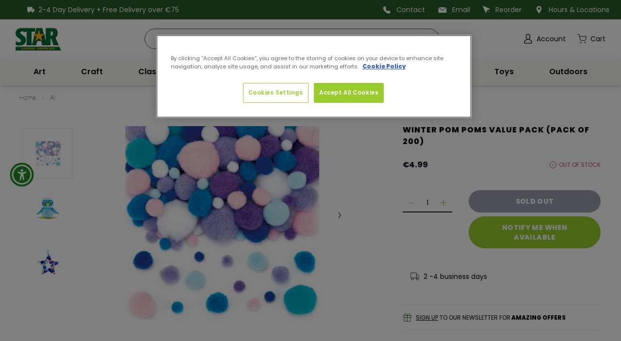

--- FILE ---
content_type: text/html; charset=utf-8
request_url: https://starschool.ie/products/winter-pom-poms-value-pack-pack-of-200-av616
body_size: 55162
content:
<!doctype html>
<html class="no-js" lang="en">
  <head>
    
      <!-- Google Tag Manager -->
<script>
  (function(w,d,s,l,i){
    w[l]=w[l]||[];
    w[l].push({'gtm.start': new Date().getTime(), event:'gtm.js'});
    var f=d.getElementsByTagName(s)[0],
        j=d.createElement(s),
        dl=l!='dataLayer' ? '&l='+l : '';
    j.async=true;
    j.src='https://www.googletagmanager.com/gtm.js?id='+i+dl;
    f.parentNode.insertBefore(j,f);
  })(window,document,'script','dataLayer','GTM-PDQ2GRF8');
</script>
<!-- End Google Tag Manager -->
    
    <meta charset="utf-8">
    <meta http-equiv="X-UA-Compatible" content="IE=edge">
    <meta name="viewport" content="width=device-width,initial-scale=1">
    <meta name="theme-color" content="">
    <link rel="canonical" href="https://starschool.ie/products/winter-pom-poms-value-pack-pack-of-200-av616">
    <link rel="preconnect" href="https://cdn.shopify.com" crossorigin><link rel="icon" type="image/png" href="//starschool.ie/cdn/shop/files/favicon_32x32.png?v=1657781957">

    <title>Winter Pom Poms Value Pack (Pack of 200)</title>

    
      <meta name="description" content="Winter Pom Poms Value Pack (Pack of 200)">
    

    

<meta property="og:site_name" content="Star School Supplies">
<meta property="og:url" content="https://starschool.ie/products/winter-pom-poms-value-pack-pack-of-200-av616">
<meta property="og:title" content="Winter Pom Poms Value Pack (Pack of 200)">
<meta property="og:type" content="product">
<meta property="og:description" content="Winter Pom Poms Value Pack (Pack of 200)"><meta property="og:image" content="http://starschool.ie/cdn/shop/products/av616.jpg?v=1659011884">
  <meta property="og:image:secure_url" content="https://starschool.ie/cdn/shop/products/av616.jpg?v=1659011884">
  <meta property="og:image:width" content="500">
  <meta property="og:image:height" content="500"><meta property="og:price:amount" content="4.99">
  <meta property="og:price:currency" content="EUR"><meta name="twitter:card" content="summary_large_image">
<meta name="twitter:title" content="Winter Pom Poms Value Pack (Pack of 200)">
<meta name="twitter:description" content="Winter Pom Poms Value Pack (Pack of 200)">

    

<link rel="preload" href="//starschool.ie/cdn/shop/t/3/assets/poppins-v19-latin-regular.woff2?v=27875960655562608641657617787" as="font" type="font/woff2" crossorigin="anonymous">
<link rel="preload" href="//starschool.ie/cdn/shop/t/3/assets/poppins-v19-latin-600.woff2?v=151345068028429737211660725130" as="font" type="font/woff2" crossorigin="anonymous">
<link rel="preload" href="//starschool.ie/cdn/shop/t/3/assets/poppins-v19-latin-800.woff2?v=159161713733033651691660725131" as="font" type="font/woff2" crossorigin="anonymous">
<link rel="preload" href="//starschool.ie/cdn/shop/t/3/assets/HelveticaNeue.ttf?v=113640091301975881131657617787" as="font" type="font/woff2" crossorigin="anonymous">

<style>
    /* poppins-regular - latin */
    @font-face {
        font-family: 'Poppins';
        font-style: normal;
        font-weight: 400;
        src: local(''),
        url('//starschool.ie/cdn/shop/t/3/assets/poppins-v19-latin-regular.woff2?v=27875960655562608641657617787') format('woff2'), /* Chrome 26+, Opera 23+, Firefox 39+ */
        url('//starschool.ie/cdn/shop/t/3/assets/poppins-v19-latin-regular.woff?v=122893467839493995101657617787') format('woff'); /* Chrome 6+, Firefox 3.6+, IE 9+, Safari 5.1+ */
    }

    /* poppins-600 - latin */
    @font-face {
        font-family: 'Poppins';
        font-style: normal;
        font-weight: 600;
        src: local(''),
        url('//starschool.ie/cdn/shop/t/3/assets/poppins-v19-latin-600.woff2?v=151345068028429737211660725130') format('woff2'), /* Chrome 26+, Opera 23+, Firefox 39+ */
        url('//starschool.ie/cdn/shop/t/3/assets/poppins-v19-latin-600.woff?v=37975647450673640931660725130') format('woff'); /* Chrome 6+, Firefox 3.6+, IE 9+, Safari 5.1+ */
    }

    /* poppins-800 - latin */
    @font-face {
        font-family: 'Poppins';
        font-style: normal;
        font-weight: 800;
        src: local(''),
        url('//starschool.ie/cdn/shop/t/3/assets/poppins-v19-latin-800.woff2?v=159161713733033651691660725131') format('woff2'), /* Chrome 26+, Opera 23+, Firefox 39+ */
        url('//starschool.ie/cdn/shop/t/3/assets/poppins-v19-latin-800.woff?v=123023076092972141831660725131') format('woff'); /* Chrome 6+, Firefox 3.6+, IE 9+, Safari 5.1+ */
    }

    @font-face {
        font-family: 'Helvetica Neue';
        font-style: normal;
        font-weight: 400;
        src: url('//starschool.ie/cdn/shop/t/3/assets/HelveticaNeue.ttf?v=113640091301975881131657617787');
        }

    body {
        font-family: var(--font-family-secondary);
    }

    .title,
    h1, h2, h3, h4, h5, h6 {
        font-family: var(--font-family-primary);
        font-weight: 800;
    }

</style>

    <script src="//starschool.ie/cdn/shop/t/3/assets/theme.js?v=17271502455566927361746005317" defer="defer"></script>
    <script>window.performance && window.performance.mark && window.performance.mark('shopify.content_for_header.start');</script><meta id="shopify-digital-wallet" name="shopify-digital-wallet" content="/63195349220/digital_wallets/dialog">
<link rel="alternate" type="application/json+oembed" href="https://starschool.ie/products/winter-pom-poms-value-pack-pack-of-200-av616.oembed">
<script async="async" src="/checkouts/internal/preloads.js?locale=en-IE"></script>
<script id="shopify-features" type="application/json">{"accessToken":"5858d406c9f434fd96592085333b36a7","betas":["rich-media-storefront-analytics"],"domain":"starschool.ie","predictiveSearch":true,"shopId":63195349220,"locale":"en"}</script>
<script>var Shopify = Shopify || {};
Shopify.shop = "star-school-supplies.myshopify.com";
Shopify.locale = "en";
Shopify.currency = {"active":"EUR","rate":"1.0"};
Shopify.country = "IE";
Shopify.theme = {"name":"starschools-shopify-theme\/main","id":133931204836,"schema_name":"SF9 OS2.0","schema_version":"0.0.1","theme_store_id":null,"role":"main"};
Shopify.theme.handle = "null";
Shopify.theme.style = {"id":null,"handle":null};
Shopify.cdnHost = "starschool.ie/cdn";
Shopify.routes = Shopify.routes || {};
Shopify.routes.root = "/";</script>
<script type="module">!function(o){(o.Shopify=o.Shopify||{}).modules=!0}(window);</script>
<script>!function(o){function n(){var o=[];function n(){o.push(Array.prototype.slice.apply(arguments))}return n.q=o,n}var t=o.Shopify=o.Shopify||{};t.loadFeatures=n(),t.autoloadFeatures=n()}(window);</script>
<script id="shop-js-analytics" type="application/json">{"pageType":"product"}</script>
<script defer="defer" async type="module" src="//starschool.ie/cdn/shopifycloud/shop-js/modules/v2/client.init-shop-cart-sync_BT-GjEfc.en.esm.js"></script>
<script defer="defer" async type="module" src="//starschool.ie/cdn/shopifycloud/shop-js/modules/v2/chunk.common_D58fp_Oc.esm.js"></script>
<script defer="defer" async type="module" src="//starschool.ie/cdn/shopifycloud/shop-js/modules/v2/chunk.modal_xMitdFEc.esm.js"></script>
<script type="module">
  await import("//starschool.ie/cdn/shopifycloud/shop-js/modules/v2/client.init-shop-cart-sync_BT-GjEfc.en.esm.js");
await import("//starschool.ie/cdn/shopifycloud/shop-js/modules/v2/chunk.common_D58fp_Oc.esm.js");
await import("//starschool.ie/cdn/shopifycloud/shop-js/modules/v2/chunk.modal_xMitdFEc.esm.js");

  window.Shopify.SignInWithShop?.initShopCartSync?.({"fedCMEnabled":true,"windoidEnabled":true});

</script>
<script>(function() {
  var isLoaded = false;
  function asyncLoad() {
    if (isLoaded) return;
    isLoaded = true;
    var urls = ["https:\/\/cdn.crazyrocket.io\/widget\/scripts\/crazyrocket.start-cdn.js?id=62ea58d0117cee12b056c088\u0026shop=star-school-supplies.myshopify.com"];
    for (var i = 0; i < urls.length; i++) {
      var s = document.createElement('script');
      s.type = 'text/javascript';
      s.async = true;
      s.src = urls[i];
      var x = document.getElementsByTagName('script')[0];
      x.parentNode.insertBefore(s, x);
    }
  };
  if(window.attachEvent) {
    window.attachEvent('onload', asyncLoad);
  } else {
    window.addEventListener('load', asyncLoad, false);
  }
})();</script>
<script id="__st">var __st={"a":63195349220,"offset":0,"reqid":"b1afd522-3d4c-4f03-8343-879333f50ff1-1769429071","pageurl":"starschool.ie\/products\/winter-pom-poms-value-pack-pack-of-200-av616","u":"a7265bd2f736","p":"product","rtyp":"product","rid":7717447270628};</script>
<script>window.ShopifyPaypalV4VisibilityTracking = true;</script>
<script id="captcha-bootstrap">!function(){'use strict';const t='contact',e='account',n='new_comment',o=[[t,t],['blogs',n],['comments',n],[t,'customer']],c=[[e,'customer_login'],[e,'guest_login'],[e,'recover_customer_password'],[e,'create_customer']],r=t=>t.map((([t,e])=>`form[action*='/${t}']:not([data-nocaptcha='true']) input[name='form_type'][value='${e}']`)).join(','),a=t=>()=>t?[...document.querySelectorAll(t)].map((t=>t.form)):[];function s(){const t=[...o],e=r(t);return a(e)}const i='password',u='form_key',d=['recaptcha-v3-token','g-recaptcha-response','h-captcha-response',i],f=()=>{try{return window.sessionStorage}catch{return}},m='__shopify_v',_=t=>t.elements[u];function p(t,e,n=!1){try{const o=window.sessionStorage,c=JSON.parse(o.getItem(e)),{data:r}=function(t){const{data:e,action:n}=t;return t[m]||n?{data:e,action:n}:{data:t,action:n}}(c);for(const[e,n]of Object.entries(r))t.elements[e]&&(t.elements[e].value=n);n&&o.removeItem(e)}catch(o){console.error('form repopulation failed',{error:o})}}const l='form_type',E='cptcha';function T(t){t.dataset[E]=!0}const w=window,h=w.document,L='Shopify',v='ce_forms',y='captcha';let A=!1;((t,e)=>{const n=(g='f06e6c50-85a8-45c8-87d0-21a2b65856fe',I='https://cdn.shopify.com/shopifycloud/storefront-forms-hcaptcha/ce_storefront_forms_captcha_hcaptcha.v1.5.2.iife.js',D={infoText:'Protected by hCaptcha',privacyText:'Privacy',termsText:'Terms'},(t,e,n)=>{const o=w[L][v],c=o.bindForm;if(c)return c(t,g,e,D).then(n);var r;o.q.push([[t,g,e,D],n]),r=I,A||(h.body.append(Object.assign(h.createElement('script'),{id:'captcha-provider',async:!0,src:r})),A=!0)});var g,I,D;w[L]=w[L]||{},w[L][v]=w[L][v]||{},w[L][v].q=[],w[L][y]=w[L][y]||{},w[L][y].protect=function(t,e){n(t,void 0,e),T(t)},Object.freeze(w[L][y]),function(t,e,n,w,h,L){const[v,y,A,g]=function(t,e,n){const i=e?o:[],u=t?c:[],d=[...i,...u],f=r(d),m=r(i),_=r(d.filter((([t,e])=>n.includes(e))));return[a(f),a(m),a(_),s()]}(w,h,L),I=t=>{const e=t.target;return e instanceof HTMLFormElement?e:e&&e.form},D=t=>v().includes(t);t.addEventListener('submit',(t=>{const e=I(t);if(!e)return;const n=D(e)&&!e.dataset.hcaptchaBound&&!e.dataset.recaptchaBound,o=_(e),c=g().includes(e)&&(!o||!o.value);(n||c)&&t.preventDefault(),c&&!n&&(function(t){try{if(!f())return;!function(t){const e=f();if(!e)return;const n=_(t);if(!n)return;const o=n.value;o&&e.removeItem(o)}(t);const e=Array.from(Array(32),(()=>Math.random().toString(36)[2])).join('');!function(t,e){_(t)||t.append(Object.assign(document.createElement('input'),{type:'hidden',name:u})),t.elements[u].value=e}(t,e),function(t,e){const n=f();if(!n)return;const o=[...t.querySelectorAll(`input[type='${i}']`)].map((({name:t})=>t)),c=[...d,...o],r={};for(const[a,s]of new FormData(t).entries())c.includes(a)||(r[a]=s);n.setItem(e,JSON.stringify({[m]:1,action:t.action,data:r}))}(t,e)}catch(e){console.error('failed to persist form',e)}}(e),e.submit())}));const S=(t,e)=>{t&&!t.dataset[E]&&(n(t,e.some((e=>e===t))),T(t))};for(const o of['focusin','change'])t.addEventListener(o,(t=>{const e=I(t);D(e)&&S(e,y())}));const B=e.get('form_key'),M=e.get(l),P=B&&M;t.addEventListener('DOMContentLoaded',(()=>{const t=y();if(P)for(const e of t)e.elements[l].value===M&&p(e,B);[...new Set([...A(),...v().filter((t=>'true'===t.dataset.shopifyCaptcha))])].forEach((e=>S(e,t)))}))}(h,new URLSearchParams(w.location.search),n,t,e,['guest_login'])})(!0,!0)}();</script>
<script integrity="sha256-4kQ18oKyAcykRKYeNunJcIwy7WH5gtpwJnB7kiuLZ1E=" data-source-attribution="shopify.loadfeatures" defer="defer" src="//starschool.ie/cdn/shopifycloud/storefront/assets/storefront/load_feature-a0a9edcb.js" crossorigin="anonymous"></script>
<script data-source-attribution="shopify.dynamic_checkout.dynamic.init">var Shopify=Shopify||{};Shopify.PaymentButton=Shopify.PaymentButton||{isStorefrontPortableWallets:!0,init:function(){window.Shopify.PaymentButton.init=function(){};var t=document.createElement("script");t.src="https://starschool.ie/cdn/shopifycloud/portable-wallets/latest/portable-wallets.en.js",t.type="module",document.head.appendChild(t)}};
</script>
<script data-source-attribution="shopify.dynamic_checkout.buyer_consent">
  function portableWalletsHideBuyerConsent(e){var t=document.getElementById("shopify-buyer-consent"),n=document.getElementById("shopify-subscription-policy-button");t&&n&&(t.classList.add("hidden"),t.setAttribute("aria-hidden","true"),n.removeEventListener("click",e))}function portableWalletsShowBuyerConsent(e){var t=document.getElementById("shopify-buyer-consent"),n=document.getElementById("shopify-subscription-policy-button");t&&n&&(t.classList.remove("hidden"),t.removeAttribute("aria-hidden"),n.addEventListener("click",e))}window.Shopify?.PaymentButton&&(window.Shopify.PaymentButton.hideBuyerConsent=portableWalletsHideBuyerConsent,window.Shopify.PaymentButton.showBuyerConsent=portableWalletsShowBuyerConsent);
</script>
<script data-source-attribution="shopify.dynamic_checkout.cart.bootstrap">document.addEventListener("DOMContentLoaded",(function(){function t(){return document.querySelector("shopify-accelerated-checkout-cart, shopify-accelerated-checkout")}if(t())Shopify.PaymentButton.init();else{new MutationObserver((function(e,n){t()&&(Shopify.PaymentButton.init(),n.disconnect())})).observe(document.body,{childList:!0,subtree:!0})}}));
</script>

<script>window.performance && window.performance.mark && window.performance.mark('shopify.content_for_header.end');</script>

<link rel="preload stylesheet" href="//starschool.ie/cdn/shop/t/3/assets/boost-pfs-instant-search.css?v=13673475665985783661657617791" as="style"><link href="//starschool.ie/cdn/shop/t/3/assets/boost-pfs-custom.css?v=72006007014430170031657617791" rel="stylesheet" type="text/css" media="all" />
<style data-id="boost-pfs-style" type="text/css">
    .boost-pfs-filter-option-title-text {}

   .boost-pfs-filter-tree-v .boost-pfs-filter-option-title-text:before {}
    .boost-pfs-filter-tree-v .boost-pfs-filter-option.boost-pfs-filter-option-collapsed .boost-pfs-filter-option-title-text:before {}
    .boost-pfs-filter-tree-h .boost-pfs-filter-option-title-heading:before {}

    .boost-pfs-filter-refine-by .boost-pfs-filter-option-title h3 {}

    .boost-pfs-filter-option-content .boost-pfs-filter-option-item-list .boost-pfs-filter-option-item button,
    .boost-pfs-filter-option-content .boost-pfs-filter-option-item-list .boost-pfs-filter-option-item .boost-pfs-filter-button,
    .boost-pfs-filter-option-range-amount input,
    .boost-pfs-filter-tree-v .boost-pfs-filter-refine-by .boost-pfs-filter-refine-by-items .refine-by-item,
    .boost-pfs-filter-refine-by-wrapper-v .boost-pfs-filter-refine-by .boost-pfs-filter-refine-by-items .refine-by-item,
    .boost-pfs-filter-refine-by .boost-pfs-filter-option-title,
    .boost-pfs-filter-refine-by .boost-pfs-filter-refine-by-items .refine-by-item>a,
    .boost-pfs-filter-refine-by>span,
    .boost-pfs-filter-clear,
    .boost-pfs-filter-clear-all{}
    .boost-pfs-filter-tree-h .boost-pfs-filter-pc .boost-pfs-filter-refine-by-items .refine-by-item .boost-pfs-filter-clear .refine-by-type,
    .boost-pfs-filter-refine-by-wrapper-h .boost-pfs-filter-pc .boost-pfs-filter-refine-by-items .refine-by-item .boost-pfs-filter-clear .refine-by-type {}

    .boost-pfs-filter-option-multi-level-collections .boost-pfs-filter-option-multi-level-list .boost-pfs-filter-option-item .boost-pfs-filter-button-arrow .boost-pfs-arrow:before,
    .boost-pfs-filter-option-multi-level-tag .boost-pfs-filter-option-multi-level-list .boost-pfs-filter-option-item .boost-pfs-filter-button-arrow .boost-pfs-arrow:before {}

    .boost-pfs-filter-refine-by-wrapper-v .boost-pfs-filter-refine-by .boost-pfs-filter-refine-by-items .refine-by-item .boost-pfs-filter-clear:after,
    .boost-pfs-filter-refine-by-wrapper-v .boost-pfs-filter-refine-by .boost-pfs-filter-refine-by-items .refine-by-item .boost-pfs-filter-clear:before,
    .boost-pfs-filter-tree-v .boost-pfs-filter-refine-by .boost-pfs-filter-refine-by-items .refine-by-item .boost-pfs-filter-clear:after,
    .boost-pfs-filter-tree-v .boost-pfs-filter-refine-by .boost-pfs-filter-refine-by-items .refine-by-item .boost-pfs-filter-clear:before,
    .boost-pfs-filter-refine-by-wrapper-h .boost-pfs-filter-pc .boost-pfs-filter-refine-by-items .refine-by-item .boost-pfs-filter-clear:after,
    .boost-pfs-filter-refine-by-wrapper-h .boost-pfs-filter-pc .boost-pfs-filter-refine-by-items .refine-by-item .boost-pfs-filter-clear:before,
    .boost-pfs-filter-tree-h .boost-pfs-filter-pc .boost-pfs-filter-refine-by-items .refine-by-item .boost-pfs-filter-clear:after,
    .boost-pfs-filter-tree-h .boost-pfs-filter-pc .boost-pfs-filter-refine-by-items .refine-by-item .boost-pfs-filter-clear:before {}
    .boost-pfs-filter-option-range-slider .noUi-value-horizontal {}

    .boost-pfs-filter-tree-mobile-button button,
    .boost-pfs-filter-top-sorting-mobile button {}
    .boost-pfs-filter-top-sorting-mobile button>span:after {}
  </style>
<script>

  Shopify.theme.routes = {
		cart_add: "/cart/add",
		cart_change: '/cart/change',
		cart_update: '/cart/update',
		predictive_search_url: '/search/suggest'
	};

  Shopify.theme.settings = {
    cart_action: "ajaxcart",
    cart_message: "",
    display_special_instructions: "true",
  };

  Shopify.money_format = "€{{amount}}";

  Shopify.theme.strings = {
		add_to_cart: "Add to cart",
		available: "Translation missing: en.products.product.available",
		sold_out: `Sold out`,
		unavailable: `Unavailable`,
	}

</script>

<style>
    :root {
        /* CSS custom properties based on theme settings.                                      */
        /* Only for values that need to be set using Liquid.                                   */
        /* All other theme settings can be defined in _src/styles/utilities/theme-settings.css */
    }
</style>

    <link href="//starschool.ie/cdn/shop/t/3/assets/theme.css?v=107376728344006140571762345016" rel="stylesheet" type="text/css" media="all" />

    
    
    <script src="//starschool.ie/cdn/shop/t/3/assets/jquery-3.6.0.min.js?v=8324501383853434791657617783" type="text/javascript"></script>
    
    <script defer type="text/javascript">
    
    const performanceCookieCategory = 'C0002,';
    function waitForOneTrust() {
        hasOneTrustLoaded();
        let attempts = 0;
        const interval = setInterval(function () {
            if (hasOneTrustLoaded() || attempts > 100){
                clearInterval(interval);
            } 
            attempts++;
        }, 100)
    }
    function hasOneTrustLoaded() {
        
        if(typeof window.OnetrustActiveGroups === 'string'){
            //check now
            optanonWrapper()
            // and wrap and trigger after cookie opt-in
            window.OptanonWrapper = optanonWrapper;
           
            return true;
        }
        
        return false;
        
    }
    function sendConsent(trackingConsent) {
        window.Shopify.customerPrivacy.setTrackingConsent(trackingConsent, () => {
            if (trackingConsent === true) {
                // console.log('Consent given');
            } else {
                //  console.log('Np Consent');
            }
        });
    }
    function optanonWrapper() {
        const trackingConsent = !!window.OnetrustActiveGroups.includes(performanceCookieCategory);        
        window.Shopify.loadFeatures(
            [
                {
                    name: 'consent-tracking-api',
                    version: '0.1',
                },
            ],
            error => {
                if (error) {
                    throw error; 
                }
                sendConsent(trackingConsent)
            },
        );   
    }
    (function () {
        waitForOneTrust();
    })();
</script>
    <script src="//starschool.ie/cdn/shop/t/3/assets/theme-variables.js?v=59888669975234000711660725143"></script>
  <!-- BEGIN app block: shopify://apps/klaviyo-email-marketing-sms/blocks/klaviyo-onsite-embed/2632fe16-c075-4321-a88b-50b567f42507 -->












  <script async src="https://static.klaviyo.com/onsite/js/RBBXHH/klaviyo.js?company_id=RBBXHH"></script>
  <script>!function(){if(!window.klaviyo){window._klOnsite=window._klOnsite||[];try{window.klaviyo=new Proxy({},{get:function(n,i){return"push"===i?function(){var n;(n=window._klOnsite).push.apply(n,arguments)}:function(){for(var n=arguments.length,o=new Array(n),w=0;w<n;w++)o[w]=arguments[w];var t="function"==typeof o[o.length-1]?o.pop():void 0,e=new Promise((function(n){window._klOnsite.push([i].concat(o,[function(i){t&&t(i),n(i)}]))}));return e}}})}catch(n){window.klaviyo=window.klaviyo||[],window.klaviyo.push=function(){var n;(n=window._klOnsite).push.apply(n,arguments)}}}}();</script>

  
    <script id="viewed_product">
      if (item == null) {
        var _learnq = _learnq || [];

        var MetafieldReviews = null
        var MetafieldYotpoRating = null
        var MetafieldYotpoCount = null
        var MetafieldLooxRating = null
        var MetafieldLooxCount = null
        var okendoProduct = null
        var okendoProductReviewCount = null
        var okendoProductReviewAverageValue = null
        try {
          // The following fields are used for Customer Hub recently viewed in order to add reviews.
          // This information is not part of __kla_viewed. Instead, it is part of __kla_viewed_reviewed_items
          MetafieldReviews = {};
          MetafieldYotpoRating = null
          MetafieldYotpoCount = null
          MetafieldLooxRating = null
          MetafieldLooxCount = null

          okendoProduct = null
          // If the okendo metafield is not legacy, it will error, which then requires the new json formatted data
          if (okendoProduct && 'error' in okendoProduct) {
            okendoProduct = null
          }
          okendoProductReviewCount = okendoProduct ? okendoProduct.reviewCount : null
          okendoProductReviewAverageValue = okendoProduct ? okendoProduct.reviewAverageValue : null
        } catch (error) {
          console.error('Error in Klaviyo onsite reviews tracking:', error);
        }

        var item = {
          Name: "Winter Pom Poms Value Pack (Pack of 200)",
          ProductID: 7717447270628,
          Categories: ["All Occasions","Baker Ross","Christmas","Craft","Craft Accessories","Decorations \u0026 Embellishments","Pom Poms"],
          ImageURL: "https://starschool.ie/cdn/shop/products/av616_grande.jpg?v=1659011884",
          URL: "https://starschool.ie/products/winter-pom-poms-value-pack-pack-of-200-av616",
          Brand: "BAKER ROSS",
          Price: "€4.99",
          Value: "4.99",
          CompareAtPrice: "€0.00"
        };
        _learnq.push(['track', 'Viewed Product', item]);
        _learnq.push(['trackViewedItem', {
          Title: item.Name,
          ItemId: item.ProductID,
          Categories: item.Categories,
          ImageUrl: item.ImageURL,
          Url: item.URL,
          Metadata: {
            Brand: item.Brand,
            Price: item.Price,
            Value: item.Value,
            CompareAtPrice: item.CompareAtPrice
          },
          metafields:{
            reviews: MetafieldReviews,
            yotpo:{
              rating: MetafieldYotpoRating,
              count: MetafieldYotpoCount,
            },
            loox:{
              rating: MetafieldLooxRating,
              count: MetafieldLooxCount,
            },
            okendo: {
              rating: okendoProductReviewAverageValue,
              count: okendoProductReviewCount,
            }
          }
        }]);
      }
    </script>
  




  <script>
    window.klaviyoReviewsProductDesignMode = false
  </script>







<!-- END app block --><link href="https://monorail-edge.shopifysvc.com" rel="dns-prefetch">
<script>(function(){if ("sendBeacon" in navigator && "performance" in window) {try {var session_token_from_headers = performance.getEntriesByType('navigation')[0].serverTiming.find(x => x.name == '_s').description;} catch {var session_token_from_headers = undefined;}var session_cookie_matches = document.cookie.match(/_shopify_s=([^;]*)/);var session_token_from_cookie = session_cookie_matches && session_cookie_matches.length === 2 ? session_cookie_matches[1] : "";var session_token = session_token_from_headers || session_token_from_cookie || "";function handle_abandonment_event(e) {var entries = performance.getEntries().filter(function(entry) {return /monorail-edge.shopifysvc.com/.test(entry.name);});if (!window.abandonment_tracked && entries.length === 0) {window.abandonment_tracked = true;var currentMs = Date.now();var navigation_start = performance.timing.navigationStart;var payload = {shop_id: 63195349220,url: window.location.href,navigation_start,duration: currentMs - navigation_start,session_token,page_type: "product"};window.navigator.sendBeacon("https://monorail-edge.shopifysvc.com/v1/produce", JSON.stringify({schema_id: "online_store_buyer_site_abandonment/1.1",payload: payload,metadata: {event_created_at_ms: currentMs,event_sent_at_ms: currentMs}}));}}window.addEventListener('pagehide', handle_abandonment_event);}}());</script>
<script id="web-pixels-manager-setup">(function e(e,d,r,n,o){if(void 0===o&&(o={}),!Boolean(null===(a=null===(i=window.Shopify)||void 0===i?void 0:i.analytics)||void 0===a?void 0:a.replayQueue)){var i,a;window.Shopify=window.Shopify||{};var t=window.Shopify;t.analytics=t.analytics||{};var s=t.analytics;s.replayQueue=[],s.publish=function(e,d,r){return s.replayQueue.push([e,d,r]),!0};try{self.performance.mark("wpm:start")}catch(e){}var l=function(){var e={modern:/Edge?\/(1{2}[4-9]|1[2-9]\d|[2-9]\d{2}|\d{4,})\.\d+(\.\d+|)|Firefox\/(1{2}[4-9]|1[2-9]\d|[2-9]\d{2}|\d{4,})\.\d+(\.\d+|)|Chrom(ium|e)\/(9{2}|\d{3,})\.\d+(\.\d+|)|(Maci|X1{2}).+ Version\/(15\.\d+|(1[6-9]|[2-9]\d|\d{3,})\.\d+)([,.]\d+|)( \(\w+\)|)( Mobile\/\w+|) Safari\/|Chrome.+OPR\/(9{2}|\d{3,})\.\d+\.\d+|(CPU[ +]OS|iPhone[ +]OS|CPU[ +]iPhone|CPU IPhone OS|CPU iPad OS)[ +]+(15[._]\d+|(1[6-9]|[2-9]\d|\d{3,})[._]\d+)([._]\d+|)|Android:?[ /-](13[3-9]|1[4-9]\d|[2-9]\d{2}|\d{4,})(\.\d+|)(\.\d+|)|Android.+Firefox\/(13[5-9]|1[4-9]\d|[2-9]\d{2}|\d{4,})\.\d+(\.\d+|)|Android.+Chrom(ium|e)\/(13[3-9]|1[4-9]\d|[2-9]\d{2}|\d{4,})\.\d+(\.\d+|)|SamsungBrowser\/([2-9]\d|\d{3,})\.\d+/,legacy:/Edge?\/(1[6-9]|[2-9]\d|\d{3,})\.\d+(\.\d+|)|Firefox\/(5[4-9]|[6-9]\d|\d{3,})\.\d+(\.\d+|)|Chrom(ium|e)\/(5[1-9]|[6-9]\d|\d{3,})\.\d+(\.\d+|)([\d.]+$|.*Safari\/(?![\d.]+ Edge\/[\d.]+$))|(Maci|X1{2}).+ Version\/(10\.\d+|(1[1-9]|[2-9]\d|\d{3,})\.\d+)([,.]\d+|)( \(\w+\)|)( Mobile\/\w+|) Safari\/|Chrome.+OPR\/(3[89]|[4-9]\d|\d{3,})\.\d+\.\d+|(CPU[ +]OS|iPhone[ +]OS|CPU[ +]iPhone|CPU IPhone OS|CPU iPad OS)[ +]+(10[._]\d+|(1[1-9]|[2-9]\d|\d{3,})[._]\d+)([._]\d+|)|Android:?[ /-](13[3-9]|1[4-9]\d|[2-9]\d{2}|\d{4,})(\.\d+|)(\.\d+|)|Mobile Safari.+OPR\/([89]\d|\d{3,})\.\d+\.\d+|Android.+Firefox\/(13[5-9]|1[4-9]\d|[2-9]\d{2}|\d{4,})\.\d+(\.\d+|)|Android.+Chrom(ium|e)\/(13[3-9]|1[4-9]\d|[2-9]\d{2}|\d{4,})\.\d+(\.\d+|)|Android.+(UC? ?Browser|UCWEB|U3)[ /]?(15\.([5-9]|\d{2,})|(1[6-9]|[2-9]\d|\d{3,})\.\d+)\.\d+|SamsungBrowser\/(5\.\d+|([6-9]|\d{2,})\.\d+)|Android.+MQ{2}Browser\/(14(\.(9|\d{2,})|)|(1[5-9]|[2-9]\d|\d{3,})(\.\d+|))(\.\d+|)|K[Aa][Ii]OS\/(3\.\d+|([4-9]|\d{2,})\.\d+)(\.\d+|)/},d=e.modern,r=e.legacy,n=navigator.userAgent;return n.match(d)?"modern":n.match(r)?"legacy":"unknown"}(),u="modern"===l?"modern":"legacy",c=(null!=n?n:{modern:"",legacy:""})[u],f=function(e){return[e.baseUrl,"/wpm","/b",e.hashVersion,"modern"===e.buildTarget?"m":"l",".js"].join("")}({baseUrl:d,hashVersion:r,buildTarget:u}),m=function(e){var d=e.version,r=e.bundleTarget,n=e.surface,o=e.pageUrl,i=e.monorailEndpoint;return{emit:function(e){var a=e.status,t=e.errorMsg,s=(new Date).getTime(),l=JSON.stringify({metadata:{event_sent_at_ms:s},events:[{schema_id:"web_pixels_manager_load/3.1",payload:{version:d,bundle_target:r,page_url:o,status:a,surface:n,error_msg:t},metadata:{event_created_at_ms:s}}]});if(!i)return console&&console.warn&&console.warn("[Web Pixels Manager] No Monorail endpoint provided, skipping logging."),!1;try{return self.navigator.sendBeacon.bind(self.navigator)(i,l)}catch(e){}var u=new XMLHttpRequest;try{return u.open("POST",i,!0),u.setRequestHeader("Content-Type","text/plain"),u.send(l),!0}catch(e){return console&&console.warn&&console.warn("[Web Pixels Manager] Got an unhandled error while logging to Monorail."),!1}}}}({version:r,bundleTarget:l,surface:e.surface,pageUrl:self.location.href,monorailEndpoint:e.monorailEndpoint});try{o.browserTarget=l,function(e){var d=e.src,r=e.async,n=void 0===r||r,o=e.onload,i=e.onerror,a=e.sri,t=e.scriptDataAttributes,s=void 0===t?{}:t,l=document.createElement("script"),u=document.querySelector("head"),c=document.querySelector("body");if(l.async=n,l.src=d,a&&(l.integrity=a,l.crossOrigin="anonymous"),s)for(var f in s)if(Object.prototype.hasOwnProperty.call(s,f))try{l.dataset[f]=s[f]}catch(e){}if(o&&l.addEventListener("load",o),i&&l.addEventListener("error",i),u)u.appendChild(l);else{if(!c)throw new Error("Did not find a head or body element to append the script");c.appendChild(l)}}({src:f,async:!0,onload:function(){if(!function(){var e,d;return Boolean(null===(d=null===(e=window.Shopify)||void 0===e?void 0:e.analytics)||void 0===d?void 0:d.initialized)}()){var d=window.webPixelsManager.init(e)||void 0;if(d){var r=window.Shopify.analytics;r.replayQueue.forEach((function(e){var r=e[0],n=e[1],o=e[2];d.publishCustomEvent(r,n,o)})),r.replayQueue=[],r.publish=d.publishCustomEvent,r.visitor=d.visitor,r.initialized=!0}}},onerror:function(){return m.emit({status:"failed",errorMsg:"".concat(f," has failed to load")})},sri:function(e){var d=/^sha384-[A-Za-z0-9+/=]+$/;return"string"==typeof e&&d.test(e)}(c)?c:"",scriptDataAttributes:o}),m.emit({status:"loading"})}catch(e){m.emit({status:"failed",errorMsg:(null==e?void 0:e.message)||"Unknown error"})}}})({shopId: 63195349220,storefrontBaseUrl: "https://starschool.ie",extensionsBaseUrl: "https://extensions.shopifycdn.com/cdn/shopifycloud/web-pixels-manager",monorailEndpoint: "https://monorail-edge.shopifysvc.com/unstable/produce_batch",surface: "storefront-renderer",enabledBetaFlags: ["2dca8a86"],webPixelsConfigList: [{"id":"3486417242","configuration":"{\"accountID\":\"RBBXHH\",\"webPixelConfig\":\"eyJlbmFibGVBZGRlZFRvQ2FydEV2ZW50cyI6IHRydWV9\"}","eventPayloadVersion":"v1","runtimeContext":"STRICT","scriptVersion":"524f6c1ee37bacdca7657a665bdca589","type":"APP","apiClientId":123074,"privacyPurposes":["ANALYTICS","MARKETING"],"dataSharingAdjustments":{"protectedCustomerApprovalScopes":["read_customer_address","read_customer_email","read_customer_name","read_customer_personal_data","read_customer_phone"]}},{"id":"2130510170","configuration":"{\"config\":\"{\\\"google_tag_ids\\\":[\\\"AW-953568698\\\",\\\"GT-K4TCHJMF\\\"],\\\"target_country\\\":\\\"IE\\\",\\\"gtag_events\\\":[{\\\"type\\\":\\\"begin_checkout\\\",\\\"action_label\\\":\\\"AW-953568698\\\/qbR0CNHIztcaELqb2cYD\\\"},{\\\"type\\\":\\\"search\\\",\\\"action_label\\\":\\\"AW-953568698\\\/3ZA1CN3IztcaELqb2cYD\\\"},{\\\"type\\\":\\\"view_item\\\",\\\"action_label\\\":[\\\"AW-953568698\\\/wxPiCNrIztcaELqb2cYD\\\",\\\"MC-D06B2HBVKB\\\"]},{\\\"type\\\":\\\"purchase\\\",\\\"action_label\\\":[\\\"AW-953568698\\\/pH1TCM7IztcaELqb2cYD\\\",\\\"MC-D06B2HBVKB\\\"]},{\\\"type\\\":\\\"page_view\\\",\\\"action_label\\\":[\\\"AW-953568698\\\/r26BCNfIztcaELqb2cYD\\\",\\\"MC-D06B2HBVKB\\\"]},{\\\"type\\\":\\\"add_payment_info\\\",\\\"action_label\\\":\\\"AW-953568698\\\/EHVzCODIztcaELqb2cYD\\\"},{\\\"type\\\":\\\"add_to_cart\\\",\\\"action_label\\\":\\\"AW-953568698\\\/n6D2CNTIztcaELqb2cYD\\\"}],\\\"enable_monitoring_mode\\\":false}\"}","eventPayloadVersion":"v1","runtimeContext":"OPEN","scriptVersion":"b2a88bafab3e21179ed38636efcd8a93","type":"APP","apiClientId":1780363,"privacyPurposes":[],"dataSharingAdjustments":{"protectedCustomerApprovalScopes":["read_customer_address","read_customer_email","read_customer_name","read_customer_personal_data","read_customer_phone"]}},{"id":"531300698","configuration":"{\"pixel_id\":\"372418559202062\",\"pixel_type\":\"facebook_pixel\",\"metaapp_system_user_token\":\"-\"}","eventPayloadVersion":"v1","runtimeContext":"OPEN","scriptVersion":"ca16bc87fe92b6042fbaa3acc2fbdaa6","type":"APP","apiClientId":2329312,"privacyPurposes":["ANALYTICS","MARKETING","SALE_OF_DATA"],"dataSharingAdjustments":{"protectedCustomerApprovalScopes":["read_customer_address","read_customer_email","read_customer_name","read_customer_personal_data","read_customer_phone"]}},{"id":"shopify-app-pixel","configuration":"{}","eventPayloadVersion":"v1","runtimeContext":"STRICT","scriptVersion":"0450","apiClientId":"shopify-pixel","type":"APP","privacyPurposes":["ANALYTICS","MARKETING"]},{"id":"shopify-custom-pixel","eventPayloadVersion":"v1","runtimeContext":"LAX","scriptVersion":"0450","apiClientId":"shopify-pixel","type":"CUSTOM","privacyPurposes":["ANALYTICS","MARKETING"]}],isMerchantRequest: false,initData: {"shop":{"name":"Star School Supplies","paymentSettings":{"currencyCode":"EUR"},"myshopifyDomain":"star-school-supplies.myshopify.com","countryCode":"IE","storefrontUrl":"https:\/\/starschool.ie"},"customer":null,"cart":null,"checkout":null,"productVariants":[{"price":{"amount":4.99,"currencyCode":"EUR"},"product":{"title":"Winter Pom Poms Value Pack (Pack of 200)","vendor":"BAKER ROSS","id":"7717447270628","untranslatedTitle":"Winter Pom Poms Value Pack (Pack of 200)","url":"\/products\/winter-pom-poms-value-pack-pack-of-200-av616","type":""},"id":"43134547886308","image":{"src":"\/\/starschool.ie\/cdn\/shop\/products\/av616.jpg?v=1659011884"},"sku":"AV616","title":"Default Title","untranslatedTitle":"Default Title"}],"purchasingCompany":null},},"https://starschool.ie/cdn","fcfee988w5aeb613cpc8e4bc33m6693e112",{"modern":"","legacy":""},{"shopId":"63195349220","storefrontBaseUrl":"https:\/\/starschool.ie","extensionBaseUrl":"https:\/\/extensions.shopifycdn.com\/cdn\/shopifycloud\/web-pixels-manager","surface":"storefront-renderer","enabledBetaFlags":"[\"2dca8a86\"]","isMerchantRequest":"false","hashVersion":"fcfee988w5aeb613cpc8e4bc33m6693e112","publish":"custom","events":"[[\"page_viewed\",{}],[\"product_viewed\",{\"productVariant\":{\"price\":{\"amount\":4.99,\"currencyCode\":\"EUR\"},\"product\":{\"title\":\"Winter Pom Poms Value Pack (Pack of 200)\",\"vendor\":\"BAKER ROSS\",\"id\":\"7717447270628\",\"untranslatedTitle\":\"Winter Pom Poms Value Pack (Pack of 200)\",\"url\":\"\/products\/winter-pom-poms-value-pack-pack-of-200-av616\",\"type\":\"\"},\"id\":\"43134547886308\",\"image\":{\"src\":\"\/\/starschool.ie\/cdn\/shop\/products\/av616.jpg?v=1659011884\"},\"sku\":\"AV616\",\"title\":\"Default Title\",\"untranslatedTitle\":\"Default Title\"}}]]"});</script><script>
  window.ShopifyAnalytics = window.ShopifyAnalytics || {};
  window.ShopifyAnalytics.meta = window.ShopifyAnalytics.meta || {};
  window.ShopifyAnalytics.meta.currency = 'EUR';
  var meta = {"product":{"id":7717447270628,"gid":"gid:\/\/shopify\/Product\/7717447270628","vendor":"BAKER ROSS","type":"","handle":"winter-pom-poms-value-pack-pack-of-200-av616","variants":[{"id":43134547886308,"price":499,"name":"Winter Pom Poms Value Pack (Pack of 200)","public_title":null,"sku":"AV616"}],"remote":false},"page":{"pageType":"product","resourceType":"product","resourceId":7717447270628,"requestId":"b1afd522-3d4c-4f03-8343-879333f50ff1-1769429071"}};
  for (var attr in meta) {
    window.ShopifyAnalytics.meta[attr] = meta[attr];
  }
</script>
<script class="analytics">
  (function () {
    var customDocumentWrite = function(content) {
      var jquery = null;

      if (window.jQuery) {
        jquery = window.jQuery;
      } else if (window.Checkout && window.Checkout.$) {
        jquery = window.Checkout.$;
      }

      if (jquery) {
        jquery('body').append(content);
      }
    };

    var hasLoggedConversion = function(token) {
      if (token) {
        return document.cookie.indexOf('loggedConversion=' + token) !== -1;
      }
      return false;
    }

    var setCookieIfConversion = function(token) {
      if (token) {
        var twoMonthsFromNow = new Date(Date.now());
        twoMonthsFromNow.setMonth(twoMonthsFromNow.getMonth() + 2);

        document.cookie = 'loggedConversion=' + token + '; expires=' + twoMonthsFromNow;
      }
    }

    var trekkie = window.ShopifyAnalytics.lib = window.trekkie = window.trekkie || [];
    if (trekkie.integrations) {
      return;
    }
    trekkie.methods = [
      'identify',
      'page',
      'ready',
      'track',
      'trackForm',
      'trackLink'
    ];
    trekkie.factory = function(method) {
      return function() {
        var args = Array.prototype.slice.call(arguments);
        args.unshift(method);
        trekkie.push(args);
        return trekkie;
      };
    };
    for (var i = 0; i < trekkie.methods.length; i++) {
      var key = trekkie.methods[i];
      trekkie[key] = trekkie.factory(key);
    }
    trekkie.load = function(config) {
      trekkie.config = config || {};
      trekkie.config.initialDocumentCookie = document.cookie;
      var first = document.getElementsByTagName('script')[0];
      var script = document.createElement('script');
      script.type = 'text/javascript';
      script.onerror = function(e) {
        var scriptFallback = document.createElement('script');
        scriptFallback.type = 'text/javascript';
        scriptFallback.onerror = function(error) {
                var Monorail = {
      produce: function produce(monorailDomain, schemaId, payload) {
        var currentMs = new Date().getTime();
        var event = {
          schema_id: schemaId,
          payload: payload,
          metadata: {
            event_created_at_ms: currentMs,
            event_sent_at_ms: currentMs
          }
        };
        return Monorail.sendRequest("https://" + monorailDomain + "/v1/produce", JSON.stringify(event));
      },
      sendRequest: function sendRequest(endpointUrl, payload) {
        // Try the sendBeacon API
        if (window && window.navigator && typeof window.navigator.sendBeacon === 'function' && typeof window.Blob === 'function' && !Monorail.isIos12()) {
          var blobData = new window.Blob([payload], {
            type: 'text/plain'
          });

          if (window.navigator.sendBeacon(endpointUrl, blobData)) {
            return true;
          } // sendBeacon was not successful

        } // XHR beacon

        var xhr = new XMLHttpRequest();

        try {
          xhr.open('POST', endpointUrl);
          xhr.setRequestHeader('Content-Type', 'text/plain');
          xhr.send(payload);
        } catch (e) {
          console.log(e);
        }

        return false;
      },
      isIos12: function isIos12() {
        return window.navigator.userAgent.lastIndexOf('iPhone; CPU iPhone OS 12_') !== -1 || window.navigator.userAgent.lastIndexOf('iPad; CPU OS 12_') !== -1;
      }
    };
    Monorail.produce('monorail-edge.shopifysvc.com',
      'trekkie_storefront_load_errors/1.1',
      {shop_id: 63195349220,
      theme_id: 133931204836,
      app_name: "storefront",
      context_url: window.location.href,
      source_url: "//starschool.ie/cdn/s/trekkie.storefront.8d95595f799fbf7e1d32231b9a28fd43b70c67d3.min.js"});

        };
        scriptFallback.async = true;
        scriptFallback.src = '//starschool.ie/cdn/s/trekkie.storefront.8d95595f799fbf7e1d32231b9a28fd43b70c67d3.min.js';
        first.parentNode.insertBefore(scriptFallback, first);
      };
      script.async = true;
      script.src = '//starschool.ie/cdn/s/trekkie.storefront.8d95595f799fbf7e1d32231b9a28fd43b70c67d3.min.js';
      first.parentNode.insertBefore(script, first);
    };
    trekkie.load(
      {"Trekkie":{"appName":"storefront","development":false,"defaultAttributes":{"shopId":63195349220,"isMerchantRequest":null,"themeId":133931204836,"themeCityHash":"4313756986683856077","contentLanguage":"en","currency":"EUR"},"isServerSideCookieWritingEnabled":true,"monorailRegion":"shop_domain","enabledBetaFlags":["65f19447"]},"Session Attribution":{},"S2S":{"facebookCapiEnabled":true,"source":"trekkie-storefront-renderer","apiClientId":580111}}
    );

    var loaded = false;
    trekkie.ready(function() {
      if (loaded) return;
      loaded = true;

      window.ShopifyAnalytics.lib = window.trekkie;

      var originalDocumentWrite = document.write;
      document.write = customDocumentWrite;
      try { window.ShopifyAnalytics.merchantGoogleAnalytics.call(this); } catch(error) {};
      document.write = originalDocumentWrite;

      window.ShopifyAnalytics.lib.page(null,{"pageType":"product","resourceType":"product","resourceId":7717447270628,"requestId":"b1afd522-3d4c-4f03-8343-879333f50ff1-1769429071","shopifyEmitted":true});

      var match = window.location.pathname.match(/checkouts\/(.+)\/(thank_you|post_purchase)/)
      var token = match? match[1]: undefined;
      if (!hasLoggedConversion(token)) {
        setCookieIfConversion(token);
        window.ShopifyAnalytics.lib.track("Viewed Product",{"currency":"EUR","variantId":43134547886308,"productId":7717447270628,"productGid":"gid:\/\/shopify\/Product\/7717447270628","name":"Winter Pom Poms Value Pack (Pack of 200)","price":"4.99","sku":"AV616","brand":"BAKER ROSS","variant":null,"category":"","nonInteraction":true,"remote":false},undefined,undefined,{"shopifyEmitted":true});
      window.ShopifyAnalytics.lib.track("monorail:\/\/trekkie_storefront_viewed_product\/1.1",{"currency":"EUR","variantId":43134547886308,"productId":7717447270628,"productGid":"gid:\/\/shopify\/Product\/7717447270628","name":"Winter Pom Poms Value Pack (Pack of 200)","price":"4.99","sku":"AV616","brand":"BAKER ROSS","variant":null,"category":"","nonInteraction":true,"remote":false,"referer":"https:\/\/starschool.ie\/products\/winter-pom-poms-value-pack-pack-of-200-av616"});
      }
    });


        var eventsListenerScript = document.createElement('script');
        eventsListenerScript.async = true;
        eventsListenerScript.src = "//starschool.ie/cdn/shopifycloud/storefront/assets/shop_events_listener-3da45d37.js";
        document.getElementsByTagName('head')[0].appendChild(eventsListenerScript);

})();</script>
  <script>
  if (!window.ga || (window.ga && typeof window.ga !== 'function')) {
    window.ga = function ga() {
      (window.ga.q = window.ga.q || []).push(arguments);
      if (window.Shopify && window.Shopify.analytics && typeof window.Shopify.analytics.publish === 'function') {
        window.Shopify.analytics.publish("ga_stub_called", {}, {sendTo: "google_osp_migration"});
      }
      console.error("Shopify's Google Analytics stub called with:", Array.from(arguments), "\nSee https://help.shopify.com/manual/promoting-marketing/pixels/pixel-migration#google for more information.");
    };
    if (window.Shopify && window.Shopify.analytics && typeof window.Shopify.analytics.publish === 'function') {
      window.Shopify.analytics.publish("ga_stub_initialized", {}, {sendTo: "google_osp_migration"});
    }
  }
</script>
<script
  defer
  src="https://starschool.ie/cdn/shopifycloud/perf-kit/shopify-perf-kit-3.0.4.min.js"
  data-application="storefront-renderer"
  data-shop-id="63195349220"
  data-render-region="gcp-us-east1"
  data-page-type="product"
  data-theme-instance-id="133931204836"
  data-theme-name="SF9 OS2.0"
  data-theme-version="0.0.1"
  data-monorail-region="shop_domain"
  data-resource-timing-sampling-rate="10"
  data-shs="true"
  data-shs-beacon="true"
  data-shs-export-with-fetch="true"
  data-shs-logs-sample-rate="1"
  data-shs-beacon-endpoint="https://starschool.ie/api/collect"
></script>
</head>

  <body class="template_product ">
    <!-- Google Tag Manager (noscript) -->
<noscript><iframe src="https://www.googletagmanager.com/ns.html?id=GTM-PDQ2GRF8" height="0" width="0" style="display:none;visibility:hidden"></iframe></noscript>
<!-- End Google Tag Manager (noscript) -->
    <a class="skip-to-content-link button visually-hidden" href="#MainContent">
      Skip to content
    </a>
    
    <div class="pubble-app" data-app-id="48552" data-app-identifier="48552"></div>
<script type="text/javascript" src="https://cdn.pubble.io/javascript/loader.js" defer></script>

<script type="text/javascript">
	var launchPubble = function() {
		setTimeout(showPubble, 1000);
	}
	var showPubble = function() {
		/* perhaps run this in a setInterval loop until element appears? or use a mutation observer */
		document.querySelector('#pb_sidebar').click();
	}
	window.addEventListener('load', function() {
		var pubbles = document.querySelectorAll('.pubble-launcher');
		if (pubbles.length) {
			pubbles.forEach((pubble) => {
				pubble.addEventListener('click', launchPubble, { once: true });
			});
		}
	});
</script>  

    <div id="shopify-section-announcement-bar" class="shopify-section">
</div>
    <div id="shopify-section-top-bar" class="shopify-section"><div class="section__top-bar ">
        <div class="top-bar"><a href="/policies/shipping-policy" class="top-bar__item top-bar__item-1 
">



<span class="icon " data-icon="truck">
    
<svg class="" width="15" height="15" viewBox="0 0 15 15" fill="currentColor" xmlns="http://www.w3.org/2000/svg">
    <path d="M10 1.875H0.625V10H10V1.875Z" fill="white" stroke="white" stroke-linecap="round" stroke-linejoin="round"/>
    <path d="M10 5H12.5L14.375 6.875V10H10V5Z" fill="white" stroke="white" stroke-linecap="round" stroke-linejoin="round"/>
    <path d="M3.4375 13.125C4.30044 13.125 5 12.4254 5 11.5625C5 10.6996 4.30044 10 3.4375 10C2.57456 10 1.875 10.6996 1.875 11.5625C1.875 12.4254 2.57456 13.125 3.4375 13.125Z" fill="white"/>
    <path d="M11.5625 13.125C12.4254 13.125 13.125 12.4254 13.125 11.5625C13.125 10.6996 12.4254 10 11.5625 10C10.6996 10 10 10.6996 10 11.5625C10 12.4254 10.6996 13.125 11.5625 13.125Z" fill="white"/>
    <line x1="10.75" y1="4" x2="10.75" y2="9.5" stroke="#275D2B" stroke-width="0.5"/>
</svg>

</span>

2-4 Day Delivery + Free Delivery over €75</a><a href="/pages/contact" class="top-bar__item top-bar__item-2 
">



<span class="icon " data-icon="phone">
    
<svg class="" width="24" height="24" viewBox="0 0 24 24" fill="none" xmlns="http://www.w3.org/2000/svg">
    <path d="M20.1159 16.4602C20.1768 16.8669 20.0339 17.2776 19.7454 17.5475L17.74 19.5366C17.5882 19.7001 17.4054 19.8318 17.2202 19.9155C17.0321 20.0091 16.8306 20.073 16.6229 20.1049L16.5379 20.1114L16.2331 20.111C15.2931 20.0777 14.3687 19.8621 13.5166 19.4788C12.7478 19.1432 12.0113 18.738 11.3165 18.2687C10.3736 17.6329 9.4999 16.9002 8.72246 16.0956C8.06059 15.4545 7.45128 14.7612 6.90117 14.0236C6.4657 13.4425 6.07342 12.8303 5.72619 12.1894C5.45764 11.6879 5.23159 11.1648 5.05062 10.6262C4.91604 10.2272 4.81199 9.81858 4.74066 9.41094C4.68705 9.12649 4.66261 8.83731 4.66763 8.55779V8.25695L4.67387 8.17359C4.70532 7.96469 4.76957 7.76207 4.85521 7.5921C4.94751 7.38941 5.07897 7.20696 5.22852 7.06827L7.24217 5.06556C7.47348 4.81956 7.79573 4.67946 8.13045 4.67809C8.381 4.67574 8.62517 4.75713 8.81987 4.90606C8.97668 5.02358 9.1108 5.16865 9.23689 5.37063L10.868 8.43315C11.0252 8.71548 11.0715 9.04627 11.0023 9.34034C10.9451 9.63407 10.8014 9.90397 10.59 10.1149L9.98564 10.7173C10.0301 10.8637 10.09 11.0061 10.1658 11.1445C10.3171 11.4286 10.4904 11.7006 10.6868 11.9619C10.9868 12.3683 11.3197 12.7494 11.6982 13.1178C12.0516 13.4905 12.4348 13.8337 12.8429 14.1432C13.1015 14.3382 13.3743 14.5136 13.6702 14.6741C13.7971 14.7466 13.9322 14.8033 14.027 14.8322L14.0465 14.836L14.7987 14.0711C15.0781 13.8161 15.4441 13.677 15.7852 13.6827C16.0284 13.6699 16.2705 13.7226 16.5114 13.8496L19.428 15.5735C19.6747 15.7107 19.8684 15.9215 19.9851 16.1724C20.0512 16.2477 20.0986 16.3443 20.1159 16.4602Z" fill="white"/>
</svg>

</span>

Contact</a><a href="mailto:orders@starschool.ie" class="top-bar__item top-bar__item-3 
">



<span class="icon " data-icon="email">
    
<svg class="" width="24" height="24" viewBox="0 0 24 24" fill="currentColor" xmlns="http://www.w3.org/2000/svg">
    <path d="M4.30805 6.97842H19.6927C20.0019 6.97842 20.2527 7.22914 20.2527 7.53842V17.6923C20.2527 18.0016 20.0019 18.2523 19.6927 18.2523H4.30805C3.99877 18.2523 3.74805 18.0016 3.74805 17.6923V7.53842C3.74805 7.22914 3.99877 6.97842 4.30805 6.97842Z" fill="currentColor"/>
    <path d="M11.9994 12.6516L19.3329 7.09219C19.5794 6.90535 19.9306 6.95369 20.1175 7.20015C20.3043 7.44661 20.256 7.79788 20.0095 7.98472L12.3377 13.8006C12.1377 13.9523 11.8611 13.9523 11.6611 13.8006L3.9893 7.98472C3.74284 7.79788 3.69451 7.44661 3.88135 7.20015C4.06819 6.95369 4.41945 6.90535 4.66591 7.09219L11.9994 12.6516Z" fill="#275D2B"/>
</svg>

</span>

Email</a><a href="/account/login" class="top-bar__item top-bar__item-4 
">



<span class="icon " data-icon="pointer">
    
<svg class="" width="20" height="20" viewBox="0 0 20 20" fill="none" xmlns="http://www.w3.org/2000/svg">
    <path d="M2.5 2.5L8.39167 16.6417L10.4833 10.4833L16.6417 8.39167L2.5 2.5Z" fill="white" stroke="white" stroke-linecap="round" stroke-linejoin="round"/>
    <path d="M10.833 10.8333L15.833 15.8333" stroke="white" stroke-linecap="round" stroke-linejoin="round"/>
</svg>

</span>

Reorder</a><a href="/pages/locations-hours" class="top-bar__item top-bar__item-5 
">



<span class="icon " data-icon="marker">
    
<svg class="" width="24" height="24" viewBox="0 0 24 24" fill="none" xmlns="http://www.w3.org/2000/svg">
    <path fill-rule="evenodd" clip-rule="evenodd" d="M6.7998 9.75693C6.7998 6.79841 9.12795 4.39999 11.9998 4.39999C14.8717 4.39999 17.1998 6.79841 17.1998 9.75693C17.1998 12.2166 13.6053 17.6339 12.3933 19.3905C12.2971 19.5302 12.1483 19.6 11.9998 19.6C11.8513 19.6 11.7026 19.5302 11.6063 19.3905C10.3943 17.6339 6.7998 12.2166 6.7998 9.75693ZM9.56741 9.75703C9.56741 8.37295 10.6565 7.25123 11.9998 7.25123C13.3431 7.25123 14.4322 8.37295 14.4322 9.75703C14.4322 11.1409 13.3431 12.2626 11.9998 12.2626C10.6565 12.2626 9.56741 11.1409 9.56741 9.75703Z" fill="currentColor"/>
</svg>

</span>

Hours & Locations</a></div>
    </div>
</div>
    <div id="shopify-section-header" class="shopify-section">



<div >
  <header class="relative bg-white " aria-label="Top" >
    <div class="max-w-site mx-auto px-4 sm:px-6 lg:px-8 h-20 flex items-center justify-between shadow-md lg:shadow-none">

<script src="//starschool.ie/cdn/shop/t/3/assets/toggle-body-scroll.js?v=141444396539530089841659091947" defer></script>

<div class="mobilemenu__open">
<a href="#mobile_menu"
    aria-label="Open menu"
    data-enable-body-scroll
    data-toggle
    data-toggle-target=".mobilemenu"
    data-toggle-class="open"
    data-target-self="parent"
    data-close-target=".search-form-container"
    data-close-class="mobile-search-enabled"
  >
  <span class="sr-only">Open menu</span>
  






<span class=" opener" data-icon="hamburger">
    
  <svg class="h-6 w-6" xmlns="http://www.w3.org/2000/svg" fill="none" viewBox="0 0 24 24" stroke="currentColor" aria-hidden="true">
    <path stroke-linecap="round" stroke-linejoin="round" stroke-width="2" d="M4 6h16M4 12h16M4 18h16" />
  </svg>
</span>

</a>
<a href="#"
    aria-label="Close menu"
    data-disable-body-scroll
    data-toggle
    data-toggle-target=".mobilemenu"
    data-toggle-class="open"
    data-target-self="parent"
    >
  <span class="sr-only">Close menu</span>
  






<span class=" closer" data-icon="close">
    
<svg class="h-6 w-6" width="22" height="22" viewBox="0 0 22 22" fill="currentColor" xmlns="http://www.w3.org/2000/svg">
<path fill-rule="evenodd" clip-rule="evenodd" d="M10.0451 11L5.30169 6.1415C5.07667 5.91102 5.0765 5.53717 5.30131 5.30647C5.52612 5.07577 5.89077 5.0756 6.1158 5.30608L10.9602 10.268C10.9864 10.2662 11.0126 10.2662 11.0387 10.268L15.8832 5.30608C16.1082 5.0756 16.4728 5.07577 16.6977 5.30647C16.9225 5.53717 16.9223 5.91102 16.6973 6.1415L11.9538 11L16.6973 15.8585C16.9223 16.089 16.9225 16.4628 16.6977 16.6935C16.4728 16.9242 16.1082 16.9244 15.8832 16.6939L11.0387 11.732C11.0126 11.7338 10.9864 11.7338 10.9602 11.732L6.1158 16.6939C5.89077 16.9244 5.52612 16.9242 5.30131 16.6935C5.0765 16.4628 5.07667 16.089 5.30169 15.8585L10.0451 11Z" />
</svg>

</span>

</a>
</div>

<div id="mobile_menu" class="mobilemenu fixed inset-0 flex z-40 lg:hidden" role="dialog" aria-modal="true">
  <a href="#" class="mobilemenu__close"
     aria-label="Close menu"
     data-disable-body-scroll
     data-toggle
     data-toggle-target=".mobilemenu"
     data-toggle-class="open">
    <span class="sr-only">Close menu</span>
    






<span class="icon " data-icon="close">
    
<svg class="" width="22" height="22" viewBox="0 0 22 22" fill="currentColor" xmlns="http://www.w3.org/2000/svg">
<path fill-rule="evenodd" clip-rule="evenodd" d="M10.0451 11L5.30169 6.1415C5.07667 5.91102 5.0765 5.53717 5.30131 5.30647C5.52612 5.07577 5.89077 5.0756 6.1158 5.30608L10.9602 10.268C10.9864 10.2662 11.0126 10.2662 11.0387 10.268L15.8832 5.30608C16.1082 5.0756 16.4728 5.07577 16.6977 5.30647C16.9225 5.53717 16.9223 5.91102 16.6973 6.1415L11.9538 11L16.6973 15.8585C16.9223 16.089 16.9225 16.4628 16.6977 16.6935C16.4728 16.9242 16.1082 16.9244 15.8832 16.6939L11.0387 11.732C11.0126 11.7338 10.9864 11.7338 10.9602 11.732L6.1158 16.6939C5.89077 16.9244 5.52612 16.9242 5.30131 16.6935C5.0765 16.4628 5.07667 16.089 5.30169 15.8585L10.0451 11Z" />
</svg>

</span>

  </a>

  <div class="mobilemenu__content">
<div id="mobilemenu__item-art-heading-mobile-0" class="mobilemenu__item mobilemenu__item-level-0 mobilemenu__submenu" 
      data-handle="art" data-levels="2">
      






<span class=" mobilemenu__item-caret" data-icon="caret-left">
    
<svg class="" width="6" height="13" viewBox="0 0 6 13" fill="currentColor" xmlns="http://www.w3.org/2000/svg">
<path d="M5.86313 1.25328C6.05017 1.03766 6.04485 0.693991 5.85123 0.485683C5.65761 0.277375 5.34903 0.283309 5.16198 0.498935L0.13687 6.29193C-0.0456813 6.50238 -0.0456161 6.83609 0.137018 7.04645L5.16213 12.8344C5.34926 13.0499 5.65785 13.0557 5.85138 12.8473C6.04492 12.6389 6.05011 12.2953 5.86298 12.0797L1.16534 6.66894L5.86313 1.25328Z" />
</svg>

</span>

      <p class="mobilemenu__submenu-heading" 
        aria-controls="art-heading-mobile-0"data-toggle
        data-toggle-target="#mobilemenu__item-art-heading-mobile-0, .mobilemenu__content"
        data-toggle-class="open"
        data-target-siblings="true">
        Art
      </p>

      <ul role="list" aria-labelledby="art-heading-mobile-0" 
      id="art-heading-mobile-0" class="mobilemenu__submenu-list"><li class="mobilemenu__item mobilemenu__item-level-1">
          <a href="/collections/art" class="mobilemenu__link">
            View all Art
          </a>
        </li>
<div id="mobilemenu__item-art-accessories-heading-mobile-1" class="mobilemenu__item mobilemenu__item-level-1 mobilemenu__submenu" 
      data-handle="art-accessories" data-levels="1">
      






<span class=" mobilemenu__item-caret" data-icon="caret-left">
    
<svg class="" width="6" height="13" viewBox="0 0 6 13" fill="currentColor" xmlns="http://www.w3.org/2000/svg">
<path d="M5.86313 1.25328C6.05017 1.03766 6.04485 0.693991 5.85123 0.485683C5.65761 0.277375 5.34903 0.283309 5.16198 0.498935L0.13687 6.29193C-0.0456813 6.50238 -0.0456161 6.83609 0.137018 7.04645L5.16213 12.8344C5.34926 13.0499 5.65785 13.0557 5.85138 12.8473C6.04492 12.6389 6.05011 12.2953 5.86298 12.0797L1.16534 6.66894L5.86313 1.25328Z" />
</svg>

</span>

      <p class="mobilemenu__submenu-heading" 
        aria-controls="art-accessories-heading-mobile-1">
        Art Accessories
      </p>

      <ul role="list" aria-labelledby="art-accessories-heading-mobile-1" 
      id="art-accessories-heading-mobile-1" class="mobilemenu__submenu-list"><li class="mobilemenu__item mobilemenu__item-level-2">
          <a href="/collections/accessories" class="mobilemenu__link">
            View all Art Accessories
          </a>
        </li>
<li class="mobilemenu__item mobilemenu__item-level-2">
      <a href="/collections/apron-splash-mats" class="mobilemenu__link">
        Apron &amp; Splash Mats
      </a>
    </li>

<li class="mobilemenu__item mobilemenu__item-level-2">
      <a href="/collections/colour-wheels" class="mobilemenu__link">
        Colour Wheel
      </a>
    </li>

<li class="mobilemenu__item mobilemenu__item-level-2">
      <a href="/collections/drying-racks" class="mobilemenu__link">
        Drying Racks
      </a>
    </li>

<li class="mobilemenu__item mobilemenu__item-level-2">
      <a href="/collections/manikin" class="mobilemenu__link">
        Manikin
      </a>
    </li>

<li class="mobilemenu__item mobilemenu__item-level-2">
      <a href="/collections/pads" class="mobilemenu__link">
        Pads
      </a>
    </li>

<li class="mobilemenu__item mobilemenu__item-level-2">
      <a href="/collections/palettes-painting-knives" class="mobilemenu__link">
        Palettes &amp; Painting Knives
      </a>
    </li>

<li class="mobilemenu__item mobilemenu__item-level-2">
      <a href="/collections/brushes" class="mobilemenu__link">
        Paint Brushes
      </a>
    </li>

<li class="mobilemenu__item mobilemenu__item-level-2">
      <a href="/collections/portfolios" class="mobilemenu__link">
        Portfolios &amp; Storage
      </a>
    </li>

<li class="mobilemenu__item mobilemenu__item-level-2">
      <a href="/collections/pattern-sponge-painting" class="mobilemenu__link">
        Sponges
      </a>
    </li>
</ul>

  </div>

<div id="mobilemenu__item-art-paint-heading-mobile-1" class="mobilemenu__item mobilemenu__item-level-1 mobilemenu__submenu" 
      data-handle="art-paint" data-levels="1">
      






<span class=" mobilemenu__item-caret" data-icon="caret-left">
    
<svg class="" width="6" height="13" viewBox="0 0 6 13" fill="currentColor" xmlns="http://www.w3.org/2000/svg">
<path d="M5.86313 1.25328C6.05017 1.03766 6.04485 0.693991 5.85123 0.485683C5.65761 0.277375 5.34903 0.283309 5.16198 0.498935L0.13687 6.29193C-0.0456813 6.50238 -0.0456161 6.83609 0.137018 7.04645L5.16213 12.8344C5.34926 13.0499 5.65785 13.0557 5.85138 12.8473C6.04492 12.6389 6.05011 12.2953 5.86298 12.0797L1.16534 6.66894L5.86313 1.25328Z" />
</svg>

</span>

      <p class="mobilemenu__submenu-heading" 
        aria-controls="art-paint-heading-mobile-1">
        Art Paint
      </p>

      <ul role="list" aria-labelledby="art-paint-heading-mobile-1" 
      id="art-paint-heading-mobile-1" class="mobilemenu__submenu-list"><li class="mobilemenu__item mobilemenu__item-level-2">
          <a href="/collections/paint" class="mobilemenu__link">
            View all Art Paint
          </a>
        </li>
<li class="mobilemenu__item mobilemenu__item-level-2">
      <a href="/collections/poster-paint" class="mobilemenu__link">
        Poster Paint
      </a>
    </li>

<li class="mobilemenu__item mobilemenu__item-level-2">
      <a href="/collections/spray-paint" class="mobilemenu__link">
        Spray Paint
      </a>
    </li>

<li class="mobilemenu__item mobilemenu__item-level-2">
      <a href="/collections/snazaroo" class="mobilemenu__link">
        Face Paint
      </a>
    </li>

<li class="mobilemenu__item mobilemenu__item-level-2">
      <a href="/collections/acrylic" class="mobilemenu__link">
        Acrylic Paint
      </a>
    </li>

<li class="mobilemenu__item mobilemenu__item-level-2">
      <a href="/collections/oil" class="mobilemenu__link">
        Oil Paint
      </a>
    </li>

<li class="mobilemenu__item mobilemenu__item-level-2">
      <a href="/collections/watercolour" class="mobilemenu__link">
        Watercolour Paint
      </a>
    </li>
</ul>

  </div>

<div id="mobilemenu__item-art-sets-heading-mobile-1" class="mobilemenu__item mobilemenu__item-level-1 mobilemenu__submenu" 
      data-handle="art-sets" data-levels="1">
      






<span class=" mobilemenu__item-caret" data-icon="caret-left">
    
<svg class="" width="6" height="13" viewBox="0 0 6 13" fill="currentColor" xmlns="http://www.w3.org/2000/svg">
<path d="M5.86313 1.25328C6.05017 1.03766 6.04485 0.693991 5.85123 0.485683C5.65761 0.277375 5.34903 0.283309 5.16198 0.498935L0.13687 6.29193C-0.0456813 6.50238 -0.0456161 6.83609 0.137018 7.04645L5.16213 12.8344C5.34926 13.0499 5.65785 13.0557 5.85138 12.8473C6.04492 12.6389 6.05011 12.2953 5.86298 12.0797L1.16534 6.66894L5.86313 1.25328Z" />
</svg>

</span>

      <p class="mobilemenu__submenu-heading" 
        aria-controls="art-sets-heading-mobile-1">
        Art Sets
      </p>

      <ul role="list" aria-labelledby="art-sets-heading-mobile-1" 
      id="art-sets-heading-mobile-1" class="mobilemenu__submenu-list"><li class="mobilemenu__item mobilemenu__item-level-2">
          <a href="/collections/art-sets" class="mobilemenu__link">
            View all Art Sets
          </a>
        </li>
<li class="mobilemenu__item mobilemenu__item-level-2">
      <a href="/collections/art-sets" class="mobilemenu__link">
        Art Sets
      </a>
    </li>

<li class="mobilemenu__item mobilemenu__item-level-2">
      <a href="/collections/brush-sets" class="mobilemenu__link">
        Brush Sets
      </a>
    </li>

<li class="mobilemenu__item mobilemenu__item-level-2">
      <a href="/collections/paint-by-numbers-foils" class="mobilemenu__link">
        Paint By Numbers &amp; Foils
      </a>
    </li>

<li class="mobilemenu__item mobilemenu__item-level-2">
      <a href="/collections/scratch-art" class="mobilemenu__link">
        Scratch Art
      </a>
    </li>
</ul>

  </div>

<div id="mobilemenu__item-canvas-heading-mobile-1" class="mobilemenu__item mobilemenu__item-level-1 mobilemenu__submenu" 
      data-handle="canvas" data-levels="1">
      






<span class=" mobilemenu__item-caret" data-icon="caret-left">
    
<svg class="" width="6" height="13" viewBox="0 0 6 13" fill="currentColor" xmlns="http://www.w3.org/2000/svg">
<path d="M5.86313 1.25328C6.05017 1.03766 6.04485 0.693991 5.85123 0.485683C5.65761 0.277375 5.34903 0.283309 5.16198 0.498935L0.13687 6.29193C-0.0456813 6.50238 -0.0456161 6.83609 0.137018 7.04645L5.16213 12.8344C5.34926 13.0499 5.65785 13.0557 5.85138 12.8473C6.04492 12.6389 6.05011 12.2953 5.86298 12.0797L1.16534 6.66894L5.86313 1.25328Z" />
</svg>

</span>

      <p class="mobilemenu__submenu-heading" 
        aria-controls="canvas-heading-mobile-1">
        Canvas
      </p>

      <ul role="list" aria-labelledby="canvas-heading-mobile-1" 
      id="canvas-heading-mobile-1" class="mobilemenu__submenu-list"><li class="mobilemenu__item mobilemenu__item-level-2">
          <a href="/collections/canvas" class="mobilemenu__link">
            View all Canvas
          </a>
        </li>
<li class="mobilemenu__item mobilemenu__item-level-2">
      <a href="/collections/boards" class="mobilemenu__link">
        Boards
      </a>
    </li>

<li class="mobilemenu__item mobilemenu__item-level-2">
      <a href="/collections/cotton-canvas" class="mobilemenu__link">
        Cotton Canvas
      </a>
    </li>

<li class="mobilemenu__item mobilemenu__item-level-2">
      <a href="/collections/deep-edge-canvas" class="mobilemenu__link">
        Deep Edge Canvas
      </a>
    </li>

<li class="mobilemenu__item mobilemenu__item-level-2">
      <a href="/collections/easels" class="mobilemenu__link">
        Easels
      </a>
    </li>

<li class="mobilemenu__item mobilemenu__item-level-2">
      <a href="/collections/linen-canvas" class="mobilemenu__link">
        Linen Canvas
      </a>
    </li>

<li class="mobilemenu__item mobilemenu__item-level-2">
      <a href="/collections/mini-canvas" class="mobilemenu__link">
        Mini Canvas
      </a>
    </li>

<li class="mobilemenu__item mobilemenu__item-level-2">
      <a href="/collections/standard-canvas" class="mobilemenu__link">
        Standard Canvas
      </a>
    </li>
</ul>

  </div>

<div id="mobilemenu__item-clay-modelling-heading-mobile-1" class="mobilemenu__item mobilemenu__item-level-1 mobilemenu__submenu" 
      data-handle="clay-modelling" data-levels="1">
      






<span class=" mobilemenu__item-caret" data-icon="caret-left">
    
<svg class="" width="6" height="13" viewBox="0 0 6 13" fill="currentColor" xmlns="http://www.w3.org/2000/svg">
<path d="M5.86313 1.25328C6.05017 1.03766 6.04485 0.693991 5.85123 0.485683C5.65761 0.277375 5.34903 0.283309 5.16198 0.498935L0.13687 6.29193C-0.0456813 6.50238 -0.0456161 6.83609 0.137018 7.04645L5.16213 12.8344C5.34926 13.0499 5.65785 13.0557 5.85138 12.8473C6.04492 12.6389 6.05011 12.2953 5.86298 12.0797L1.16534 6.66894L5.86313 1.25328Z" />
</svg>

</span>

      <p class="mobilemenu__submenu-heading" 
        aria-controls="clay-modelling-heading-mobile-1">
        Clay &amp; Modelling
      </p>

      <ul role="list" aria-labelledby="clay-modelling-heading-mobile-1" 
      id="clay-modelling-heading-mobile-1" class="mobilemenu__submenu-list"><li class="mobilemenu__item mobilemenu__item-level-2">
          <a href="/collections/clay-modelling" class="mobilemenu__link">
            View all Clay &amp; Modelling
          </a>
        </li>
<li class="mobilemenu__item mobilemenu__item-level-2">
      <a href="/collections/clay-modelling" class="mobilemenu__link">
        Clay
      </a>
    </li>

<li class="mobilemenu__item mobilemenu__item-level-2">
      <a href="/collections/clay-tools" class="mobilemenu__link">
        Clay Tools
      </a>
    </li>

<li class="mobilemenu__item mobilemenu__item-level-2">
      <a href="/collections/plasticine" class="mobilemenu__link">
        Plasticine
      </a>
    </li>

<li class="mobilemenu__item mobilemenu__item-level-2">
      <a href="/collections/sculpey" class="mobilemenu__link">
        Sculpey
      </a>
    </li>
</ul>

  </div>

<div id="mobilemenu__item-drawing-sketching-heading-mobile-1" class="mobilemenu__item mobilemenu__item-level-1 mobilemenu__submenu" 
      data-handle="drawing-sketching" data-levels="1">
      






<span class=" mobilemenu__item-caret" data-icon="caret-left">
    
<svg class="" width="6" height="13" viewBox="0 0 6 13" fill="currentColor" xmlns="http://www.w3.org/2000/svg">
<path d="M5.86313 1.25328C6.05017 1.03766 6.04485 0.693991 5.85123 0.485683C5.65761 0.277375 5.34903 0.283309 5.16198 0.498935L0.13687 6.29193C-0.0456813 6.50238 -0.0456161 6.83609 0.137018 7.04645L5.16213 12.8344C5.34926 13.0499 5.65785 13.0557 5.85138 12.8473C6.04492 12.6389 6.05011 12.2953 5.86298 12.0797L1.16534 6.66894L5.86313 1.25328Z" />
</svg>

</span>

      <p class="mobilemenu__submenu-heading" 
        aria-controls="drawing-sketching-heading-mobile-1">
        Drawing &amp; Sketching
      </p>

      <ul role="list" aria-labelledby="drawing-sketching-heading-mobile-1" 
      id="drawing-sketching-heading-mobile-1" class="mobilemenu__submenu-list"><li class="mobilemenu__item mobilemenu__item-level-2">
          <a href="/collections/drawing-sketching" class="mobilemenu__link">
            View all Drawing &amp; Sketching
          </a>
        </li>
<li class="mobilemenu__item mobilemenu__item-level-2">
      <a href="/collections/calligraphy" class="mobilemenu__link">
        Calligraphy
      </a>
    </li>

<li class="mobilemenu__item mobilemenu__item-level-2">
      <a href="/collections/chalk" class="mobilemenu__link">
        Chalk
      </a>
    </li>

<li class="mobilemenu__item mobilemenu__item-level-2">
      <a href="/collections/charcoal" class="mobilemenu__link">
        Charcoal
      </a>
    </li>

<li class="mobilemenu__item mobilemenu__item-level-2">
      <a href="/collections/colouring-pencils" class="mobilemenu__link">
        Colouring Pencils
      </a>
    </li>

<li class="mobilemenu__item mobilemenu__item-level-2">
      <a href="/collections/crayola" class="mobilemenu__link">
        Crayola
      </a>
    </li>

<li class="mobilemenu__item mobilemenu__item-level-2">
      <a href="/collections/crayons" class="mobilemenu__link">
        Crayons
      </a>
    </li>

<li class="mobilemenu__item mobilemenu__item-level-2">
      <a href="/collections/inks" class="mobilemenu__link">
        Inks
      </a>
    </li>

<li class="mobilemenu__item mobilemenu__item-level-2">
      <a href="/collections/pastels" class="mobilemenu__link">
        Pastels
      </a>
    </li>

<li class="mobilemenu__item mobilemenu__item-level-2">
      <a href="/collections/pencils" class="mobilemenu__link">
        Pencils
      </a>
    </li>

<li class="mobilemenu__item mobilemenu__item-level-2">
      <a href="/collections/pens" class="mobilemenu__link">
        Pens
      </a>
    </li>
</ul>

  </div>

<div id="mobilemenu__item-markers-heading-mobile-1" class="mobilemenu__item mobilemenu__item-level-1 mobilemenu__submenu" 
      data-handle="markers" data-levels="1">
      






<span class=" mobilemenu__item-caret" data-icon="caret-left">
    
<svg class="" width="6" height="13" viewBox="0 0 6 13" fill="currentColor" xmlns="http://www.w3.org/2000/svg">
<path d="M5.86313 1.25328C6.05017 1.03766 6.04485 0.693991 5.85123 0.485683C5.65761 0.277375 5.34903 0.283309 5.16198 0.498935L0.13687 6.29193C-0.0456813 6.50238 -0.0456161 6.83609 0.137018 7.04645L5.16213 12.8344C5.34926 13.0499 5.65785 13.0557 5.85138 12.8473C6.04492 12.6389 6.05011 12.2953 5.86298 12.0797L1.16534 6.66894L5.86313 1.25328Z" />
</svg>

</span>

      <p class="mobilemenu__submenu-heading" 
        aria-controls="markers-heading-mobile-1">
        Markers
      </p>

      <ul role="list" aria-labelledby="markers-heading-mobile-1" 
      id="markers-heading-mobile-1" class="mobilemenu__submenu-list"><li class="mobilemenu__item mobilemenu__item-level-2">
          <a href="/collections/markers" class="mobilemenu__link">
            View all Markers
          </a>
        </li>
<li class="mobilemenu__item mobilemenu__item-level-2">
      <a href="/collections/brush-markers" class="mobilemenu__link">
        Brush Markers
      </a>
    </li>

<li class="mobilemenu__item mobilemenu__item-level-2">
      <a href="/collections/chalk-markers" class="mobilemenu__link">
        Chalk Markers
      </a>
    </li>

<li class="mobilemenu__item mobilemenu__item-level-2">
      <a href="/collections/fabric-markers" class="mobilemenu__link">
        Fabric Markers
      </a>
    </li>

<li class="mobilemenu__item mobilemenu__item-level-2">
      <a href="/collections/marker-sets" class="mobilemenu__link">
        Marker Sets
      </a>
    </li>

<li class="mobilemenu__item mobilemenu__item-level-2">
      <a href="/collections/promarkers" class="mobilemenu__link">
        Promarkers
      </a>
    </li>

<li class="mobilemenu__item mobilemenu__item-level-2">
      <a href="/collections/posca" class="mobilemenu__link">
        Posca
      </a>
    </li>
</ul>

  </div>
</ul>

  </div>

<div id="mobilemenu__item-craft-heading-mobile-0" class="mobilemenu__item mobilemenu__item-level-0 mobilemenu__submenu" 
      data-handle="craft" data-levels="2">
      






<span class=" mobilemenu__item-caret" data-icon="caret-left">
    
<svg class="" width="6" height="13" viewBox="0 0 6 13" fill="currentColor" xmlns="http://www.w3.org/2000/svg">
<path d="M5.86313 1.25328C6.05017 1.03766 6.04485 0.693991 5.85123 0.485683C5.65761 0.277375 5.34903 0.283309 5.16198 0.498935L0.13687 6.29193C-0.0456813 6.50238 -0.0456161 6.83609 0.137018 7.04645L5.16213 12.8344C5.34926 13.0499 5.65785 13.0557 5.85138 12.8473C6.04492 12.6389 6.05011 12.2953 5.86298 12.0797L1.16534 6.66894L5.86313 1.25328Z" />
</svg>

</span>

      <p class="mobilemenu__submenu-heading" 
        aria-controls="craft-heading-mobile-0"data-toggle
        data-toggle-target="#mobilemenu__item-craft-heading-mobile-0, .mobilemenu__content"
        data-toggle-class="open"
        data-target-siblings="true">
        Craft
      </p>

      <ul role="list" aria-labelledby="craft-heading-mobile-0" 
      id="craft-heading-mobile-0" class="mobilemenu__submenu-list"><li class="mobilemenu__item mobilemenu__item-level-1">
          <a href="/collections/craft" class="mobilemenu__link">
            View all Craft
          </a>
        </li>
<div id="mobilemenu__item-all-occasions-heading-mobile-1" class="mobilemenu__item mobilemenu__item-level-1 mobilemenu__submenu" 
      data-handle="all-occasions" data-levels="1">
      






<span class=" mobilemenu__item-caret" data-icon="caret-left">
    
<svg class="" width="6" height="13" viewBox="0 0 6 13" fill="currentColor" xmlns="http://www.w3.org/2000/svg">
<path d="M5.86313 1.25328C6.05017 1.03766 6.04485 0.693991 5.85123 0.485683C5.65761 0.277375 5.34903 0.283309 5.16198 0.498935L0.13687 6.29193C-0.0456813 6.50238 -0.0456161 6.83609 0.137018 7.04645L5.16213 12.8344C5.34926 13.0499 5.65785 13.0557 5.85138 12.8473C6.04492 12.6389 6.05011 12.2953 5.86298 12.0797L1.16534 6.66894L5.86313 1.25328Z" />
</svg>

</span>

      <p class="mobilemenu__submenu-heading" 
        aria-controls="all-occasions-heading-mobile-1">
        All Occasions
      </p>

      <ul role="list" aria-labelledby="all-occasions-heading-mobile-1" 
      id="all-occasions-heading-mobile-1" class="mobilemenu__submenu-list"><li class="mobilemenu__item mobilemenu__item-level-2">
          <a href="/collections/all-occasions" class="mobilemenu__link">
            View all All Occasions
          </a>
        </li>
<li class="mobilemenu__item mobilemenu__item-level-2">
      <a href="/collections/birthday" class="mobilemenu__link">
        Birthdays
      </a>
    </li>

<li class="mobilemenu__item mobilemenu__item-level-2">
      <a href="/collections/christmas" class="mobilemenu__link">
        Christmas
      </a>
    </li>

<li class="mobilemenu__item mobilemenu__item-level-2">
      <a href="/collections/easter" class="mobilemenu__link">
        Easter
      </a>
    </li>

<li class="mobilemenu__item mobilemenu__item-level-2">
      <a href="/collections/fathers-day" class="mobilemenu__link">
        Father&#39;s Day
      </a>
    </li>

<li class="mobilemenu__item mobilemenu__item-level-2">
      <a href="/collections/halloween" class="mobilemenu__link">
        Halloween
      </a>
    </li>

<li class="mobilemenu__item mobilemenu__item-level-2">
      <a href="/collections/mothers-day" class="mobilemenu__link">
        Mother&#39;s Day
      </a>
    </li>

<li class="mobilemenu__item mobilemenu__item-level-2">
      <a href="/collections/st-patricks-day" class="mobilemenu__link">
        St. Patrick&#39;s Day
      </a>
    </li>

<li class="mobilemenu__item mobilemenu__item-level-2">
      <a href="/collections/valentines-day" class="mobilemenu__link">
        Valentine&#39;s Day
      </a>
    </li>
</ul>

  </div>

<div id="mobilemenu__item-paper-card-heading-mobile-1" class="mobilemenu__item mobilemenu__item-level-1 mobilemenu__submenu" 
      data-handle="paper-card" data-levels="1">
      






<span class=" mobilemenu__item-caret" data-icon="caret-left">
    
<svg class="" width="6" height="13" viewBox="0 0 6 13" fill="currentColor" xmlns="http://www.w3.org/2000/svg">
<path d="M5.86313 1.25328C6.05017 1.03766 6.04485 0.693991 5.85123 0.485683C5.65761 0.277375 5.34903 0.283309 5.16198 0.498935L0.13687 6.29193C-0.0456813 6.50238 -0.0456161 6.83609 0.137018 7.04645L5.16213 12.8344C5.34926 13.0499 5.65785 13.0557 5.85138 12.8473C6.04492 12.6389 6.05011 12.2953 5.86298 12.0797L1.16534 6.66894L5.86313 1.25328Z" />
</svg>

</span>

      <p class="mobilemenu__submenu-heading" 
        aria-controls="paper-card-heading-mobile-1">
        Paper &amp; Card
      </p>

      <ul role="list" aria-labelledby="paper-card-heading-mobile-1" 
      id="paper-card-heading-mobile-1" class="mobilemenu__submenu-list"><li class="mobilemenu__item mobilemenu__item-level-2">
          <a href="/collections/paper-card" class="mobilemenu__link">
            View all Paper &amp; Card
          </a>
        </li>
<li class="mobilemenu__item mobilemenu__item-level-2">
      <a href="/collections/card-paper-packs" class="mobilemenu__link">
        Card &amp; Paper Packs
      </a>
    </li>

<li class="mobilemenu__item mobilemenu__item-level-2">
      <a href="/collections/colour-card" class="mobilemenu__link">
        Colour Card
      </a>
    </li>

<li class="mobilemenu__item mobilemenu__item-level-2">
      <a href="/collections/copier-paper" class="mobilemenu__link">
        Copier Paper
      </a>
    </li>

<li class="mobilemenu__item mobilemenu__item-level-2">
      <a href="/collections/craft-paper" class="mobilemenu__link">
        Craft Paper
      </a>
    </li>

<li class="mobilemenu__item mobilemenu__item-level-2">
      <a href="/collections/crepe-paper" class="mobilemenu__link">
        Crepe Paper
      </a>
    </li>

<li class="mobilemenu__item mobilemenu__item-level-2">
      <a href="/collections/fadeless-paper" class="mobilemenu__link">
        Fadeless Paper &amp; Trimmers/ Bordettes
      </a>
    </li>

<li class="mobilemenu__item mobilemenu__item-level-2">
      <a href="/collections/origami-paper" class="mobilemenu__link">
        Origami Paper
      </a>
    </li>

<li class="mobilemenu__item mobilemenu__item-level-2">
      <a href="/collections/tissue-paper" class="mobilemenu__link">
        Tissue Paper
      </a>
    </li>
</ul>

  </div>

<div id="mobilemenu__item-craft-kits-heading-mobile-1" class="mobilemenu__item mobilemenu__item-level-1 mobilemenu__submenu" 
      data-handle="craft-kits" data-levels="1">
      






<span class=" mobilemenu__item-caret" data-icon="caret-left">
    
<svg class="" width="6" height="13" viewBox="0 0 6 13" fill="currentColor" xmlns="http://www.w3.org/2000/svg">
<path d="M5.86313 1.25328C6.05017 1.03766 6.04485 0.693991 5.85123 0.485683C5.65761 0.277375 5.34903 0.283309 5.16198 0.498935L0.13687 6.29193C-0.0456813 6.50238 -0.0456161 6.83609 0.137018 7.04645L5.16213 12.8344C5.34926 13.0499 5.65785 13.0557 5.85138 12.8473C6.04492 12.6389 6.05011 12.2953 5.86298 12.0797L1.16534 6.66894L5.86313 1.25328Z" />
</svg>

</span>

      <p class="mobilemenu__submenu-heading" 
        aria-controls="craft-kits-heading-mobile-1">
        Craft Kits
      </p>

      <ul role="list" aria-labelledby="craft-kits-heading-mobile-1" 
      id="craft-kits-heading-mobile-1" class="mobilemenu__submenu-list"><li class="mobilemenu__item mobilemenu__item-level-2">
          <a href="/collections/craft-kits" class="mobilemenu__link">
            View all Craft Kits
          </a>
        </li>
<li class="mobilemenu__item mobilemenu__item-level-2">
      <a href="/collections/baker-ross" class="mobilemenu__link">
        Baker Ross
      </a>
    </li>

<li class="mobilemenu__item mobilemenu__item-level-2">
      <a href="/collections/card-making" class="mobilemenu__link">
        Card Making
      </a>
    </li>

<li class="mobilemenu__item mobilemenu__item-level-2">
      <a href="/collections/candle-wax" class="mobilemenu__link">
        Candle &amp; Wax
      </a>
    </li>

<li class="mobilemenu__item mobilemenu__item-level-2">
      <a href="/collections/craft-kits" class="mobilemenu__link">
        Craft Kits
      </a>
    </li>

<li class="mobilemenu__item mobilemenu__item-level-2">
      <a href="/collections/creative-craft" class="mobilemenu__link">
        Creativ Craft
      </a>
    </li>

<li class="mobilemenu__item mobilemenu__item-level-2">
      <a href="/collections/cutting-mats" class="mobilemenu__link">
        Cutting Mats
      </a>
    </li>

<li class="mobilemenu__item mobilemenu__item-level-2">
      <a href="/collections/die-cutting" class="mobilemenu__link">
        Die Cutting
      </a>
    </li>

<li class="mobilemenu__item mobilemenu__item-level-2">
      <a href="/collections/embossing" class="mobilemenu__link">
        Embossing
      </a>
    </li>

<li class="mobilemenu__item mobilemenu__item-level-2">
      <a href="/collections/rico-design" class="mobilemenu__link">
        Rico Design
      </a>
    </li>
</ul>

  </div>

<div id="mobilemenu__item-decorations-embellishments-heading-mobile-1" class="mobilemenu__item mobilemenu__item-level-1 mobilemenu__submenu" 
      data-handle="decorations-embellishments" data-levels="1">
      






<span class=" mobilemenu__item-caret" data-icon="caret-left">
    
<svg class="" width="6" height="13" viewBox="0 0 6 13" fill="currentColor" xmlns="http://www.w3.org/2000/svg">
<path d="M5.86313 1.25328C6.05017 1.03766 6.04485 0.693991 5.85123 0.485683C5.65761 0.277375 5.34903 0.283309 5.16198 0.498935L0.13687 6.29193C-0.0456813 6.50238 -0.0456161 6.83609 0.137018 7.04645L5.16213 12.8344C5.34926 13.0499 5.65785 13.0557 5.85138 12.8473C6.04492 12.6389 6.05011 12.2953 5.86298 12.0797L1.16534 6.66894L5.86313 1.25328Z" />
</svg>

</span>

      <p class="mobilemenu__submenu-heading" 
        aria-controls="decorations-embellishments-heading-mobile-1">
        Decorations &amp; Embellishments
      </p>

      <ul role="list" aria-labelledby="decorations-embellishments-heading-mobile-1" 
      id="decorations-embellishments-heading-mobile-1" class="mobilemenu__submenu-list"><li class="mobilemenu__item mobilemenu__item-level-2">
          <a href="/collections/decorations-embellishments" class="mobilemenu__link">
            View all Decorations &amp; Embellishments
          </a>
        </li>
<li class="mobilemenu__item mobilemenu__item-level-2">
      <a href="/collections/adhesives" class="mobilemenu__link">
        Adhesives
      </a>
    </li>

<li class="mobilemenu__item mobilemenu__item-level-2">
      <a href="/collections/beads" class="mobilemenu__link">
        Beads
      </a>
    </li>

<li class="mobilemenu__item mobilemenu__item-level-2">
      <a href="/collections/bells" class="mobilemenu__link">
        Bells
      </a>
    </li>

<li class="mobilemenu__item mobilemenu__item-level-2">
      <a href="/collections/buttons" class="mobilemenu__link">
        Buttons
      </a>
    </li>

<li class="mobilemenu__item mobilemenu__item-level-2">
      <a href="/collections/doylies" class="mobilemenu__link">
        Doylies
      </a>
    </li>

<li class="mobilemenu__item mobilemenu__item-level-2">
      <a href="/collections/gems" class="mobilemenu__link">
        Gems &amp; Jewels
      </a>
    </li>

<li class="mobilemenu__item mobilemenu__item-level-2">
      <a href="/collections/glitter" class="mobilemenu__link">
        Glitter
      </a>
    </li>

<li class="mobilemenu__item mobilemenu__item-level-2">
      <a href="/collections/feathers" class="mobilemenu__link">
        Feathers
      </a>
    </li>

<li class="mobilemenu__item mobilemenu__item-level-2">
      <a href="/collections/jewellery" class="mobilemenu__link">
        Jewellery
      </a>
    </li>
</ul>

  </div>

<div id="mobilemenu__item-decorations-embellisments-heading-mobile-1" class="mobilemenu__item mobilemenu__item-level-1 mobilemenu__submenu" 
      data-handle="decorations-embellisments" data-levels="1">
      






<span class=" mobilemenu__item-caret" data-icon="caret-left">
    
<svg class="" width="6" height="13" viewBox="0 0 6 13" fill="currentColor" xmlns="http://www.w3.org/2000/svg">
<path d="M5.86313 1.25328C6.05017 1.03766 6.04485 0.693991 5.85123 0.485683C5.65761 0.277375 5.34903 0.283309 5.16198 0.498935L0.13687 6.29193C-0.0456813 6.50238 -0.0456161 6.83609 0.137018 7.04645L5.16213 12.8344C5.34926 13.0499 5.65785 13.0557 5.85138 12.8473C6.04492 12.6389 6.05011 12.2953 5.86298 12.0797L1.16534 6.66894L5.86313 1.25328Z" />
</svg>

</span>

      <p class="mobilemenu__submenu-heading" 
        aria-controls="decorations-embellisments-heading-mobile-1">
        Decorations &amp; Embellisments
      </p>

      <ul role="list" aria-labelledby="decorations-embellisments-heading-mobile-1" 
      id="decorations-embellisments-heading-mobile-1" class="mobilemenu__submenu-list"><li class="mobilemenu__item mobilemenu__item-level-2">
          <a href="/collections/decorations-embellishments" class="mobilemenu__link">
            View all Decorations &amp; Embellisments
          </a>
        </li>
<li class="mobilemenu__item mobilemenu__item-level-2">
      <a href="/collections/pipe-cleaners" class="mobilemenu__link">
        Pipe Cleaners
      </a>
    </li>

<li class="mobilemenu__item mobilemenu__item-level-2">
      <a href="/collections/pom-poms" class="mobilemenu__link">
        Pom Poms
      </a>
    </li>

<li class="mobilemenu__item mobilemenu__item-level-2">
      <a href="/collections/ribbon" class="mobilemenu__link">
        Ribbon
      </a>
    </li>

<li class="mobilemenu__item mobilemenu__item-level-2">
      <a href="/collections/sequins" class="mobilemenu__link">
        Sequins
      </a>
    </li>

<li class="mobilemenu__item mobilemenu__item-level-2">
      <a href="/collections/stamps" class="mobilemenu__link">
        Stamps
      </a>
    </li>

<li class="mobilemenu__item mobilemenu__item-level-2">
      <a href="/collections/stickers" class="mobilemenu__link">
        Stickers
      </a>
    </li>

<li class="mobilemenu__item mobilemenu__item-level-2">
      <a href="/collections/string-twine" class="mobilemenu__link">
        String &amp; Twine
      </a>
    </li>

<li class="mobilemenu__item mobilemenu__item-level-2">
      <a href="/collections/tape" class="mobilemenu__link">
        Tape
      </a>
    </li>

<li class="mobilemenu__item mobilemenu__item-level-2">
      <a href="/collections/wiggly-eyes" class="mobilemenu__link">
        Wiggly Eyes
      </a>
    </li>
</ul>

  </div>

<div id="mobilemenu__item-fabric-craft-heading-mobile-1" class="mobilemenu__item mobilemenu__item-level-1 mobilemenu__submenu" 
      data-handle="fabric-craft" data-levels="1">
      






<span class=" mobilemenu__item-caret" data-icon="caret-left">
    
<svg class="" width="6" height="13" viewBox="0 0 6 13" fill="currentColor" xmlns="http://www.w3.org/2000/svg">
<path d="M5.86313 1.25328C6.05017 1.03766 6.04485 0.693991 5.85123 0.485683C5.65761 0.277375 5.34903 0.283309 5.16198 0.498935L0.13687 6.29193C-0.0456813 6.50238 -0.0456161 6.83609 0.137018 7.04645L5.16213 12.8344C5.34926 13.0499 5.65785 13.0557 5.85138 12.8473C6.04492 12.6389 6.05011 12.2953 5.86298 12.0797L1.16534 6.66894L5.86313 1.25328Z" />
</svg>

</span>

      <p class="mobilemenu__submenu-heading" 
        aria-controls="fabric-craft-heading-mobile-1">
        Fabric Craft
      </p>

      <ul role="list" aria-labelledby="fabric-craft-heading-mobile-1" 
      id="fabric-craft-heading-mobile-1" class="mobilemenu__submenu-list"><li class="mobilemenu__item mobilemenu__item-level-2">
          <a href="/collections/fabric-craft" class="mobilemenu__link">
            View all Fabric Craft
          </a>
        </li>
<li class="mobilemenu__item mobilemenu__item-level-2">
      <a href="/collections/crochet" class="mobilemenu__link">
        Crochet
      </a>
    </li>

<li class="mobilemenu__item mobilemenu__item-level-2">
      <a href="/collections/embroidery" class="mobilemenu__link">
        Embroidery
      </a>
    </li>

<li class="mobilemenu__item mobilemenu__item-level-2">
      <a href="/collections/dylon" class="mobilemenu__link">
        Dylon
      </a>
    </li>

<li class="mobilemenu__item mobilemenu__item-level-2">
      <a href="/collections/sewing-knitting" class="mobilemenu__link">
        Sewing
      </a>
    </li>

<li class="mobilemenu__item mobilemenu__item-level-2">
      <a href="/collections/wool" class="mobilemenu__link">
        Wool
      </a>
    </li>
</ul>

  </div>

<div id="mobilemenu__item-craft-blanks-heading-mobile-1" class="mobilemenu__item mobilemenu__item-level-1 mobilemenu__submenu" 
      data-handle="craft-blanks" data-levels="1">
      






<span class=" mobilemenu__item-caret" data-icon="caret-left">
    
<svg class="" width="6" height="13" viewBox="0 0 6 13" fill="currentColor" xmlns="http://www.w3.org/2000/svg">
<path d="M5.86313 1.25328C6.05017 1.03766 6.04485 0.693991 5.85123 0.485683C5.65761 0.277375 5.34903 0.283309 5.16198 0.498935L0.13687 6.29193C-0.0456813 6.50238 -0.0456161 6.83609 0.137018 7.04645L5.16213 12.8344C5.34926 13.0499 5.65785 13.0557 5.85138 12.8473C6.04492 12.6389 6.05011 12.2953 5.86298 12.0797L1.16534 6.66894L5.86313 1.25328Z" />
</svg>

</span>

      <p class="mobilemenu__submenu-heading" 
        aria-controls="craft-blanks-heading-mobile-1">
        Craft Blanks
      </p>

      <ul role="list" aria-labelledby="craft-blanks-heading-mobile-1" 
      id="craft-blanks-heading-mobile-1" class="mobilemenu__submenu-list"><li class="mobilemenu__item mobilemenu__item-level-2">
          <a href="/collections/craft-blanks-bases" class="mobilemenu__link">
            View all Craft Blanks
          </a>
        </li>
<li class="mobilemenu__item mobilemenu__item-level-2">
      <a href="/collections/craft-boxes-bags" class="mobilemenu__link">
        Boxes &amp; Bags
      </a>
    </li>

<li class="mobilemenu__item mobilemenu__item-level-2">
      <a href="/collections/ceramic" class="mobilemenu__link">
        Ceramic
      </a>
    </li>

<li class="mobilemenu__item mobilemenu__item-level-2">
      <a href="/collections/design-your-own-craft" class="mobilemenu__link">
        Design Your Own Craft
      </a>
    </li>

<li class="mobilemenu__item mobilemenu__item-level-2">
      <a href="/collections/jars-glass" class="mobilemenu__link">
        Glass
      </a>
    </li>

<li class="mobilemenu__item mobilemenu__item-level-2">
      <a href="/collections/frames" class="mobilemenu__link">
        Frames
      </a>
    </li>

<li class="mobilemenu__item mobilemenu__item-level-2">
      <a href="/collections/felt-foam" class="mobilemenu__link">
        Felt &amp; Foam
      </a>
    </li>

<li class="mobilemenu__item mobilemenu__item-level-2">
      <a href="/collections/masks" class="mobilemenu__link">
        Masks
      </a>
    </li>

<li class="mobilemenu__item mobilemenu__item-level-2">
      <a href="/collections/paper-plates" class="mobilemenu__link">
        Paper Plates
      </a>
    </li>

<li class="mobilemenu__item mobilemenu__item-level-2">
      <a href="/collections/polystyrene-styrofoam" class="mobilemenu__link">
        Polystyrene &amp; Styrofoam
      </a>
    </li>
</ul>

  </div>

<div id="mobilemenu__item-wood-paper-craft-heading-mobile-1" class="mobilemenu__item mobilemenu__item-level-1 mobilemenu__submenu" 
      data-handle="wood-paper-craft" data-levels="1">
      






<span class=" mobilemenu__item-caret" data-icon="caret-left">
    
<svg class="" width="6" height="13" viewBox="0 0 6 13" fill="currentColor" xmlns="http://www.w3.org/2000/svg">
<path d="M5.86313 1.25328C6.05017 1.03766 6.04485 0.693991 5.85123 0.485683C5.65761 0.277375 5.34903 0.283309 5.16198 0.498935L0.13687 6.29193C-0.0456813 6.50238 -0.0456161 6.83609 0.137018 7.04645L5.16213 12.8344C5.34926 13.0499 5.65785 13.0557 5.85138 12.8473C6.04492 12.6389 6.05011 12.2953 5.86298 12.0797L1.16534 6.66894L5.86313 1.25328Z" />
</svg>

</span>

      <p class="mobilemenu__submenu-heading" 
        aria-controls="wood-paper-craft-heading-mobile-1">
        Wood/Paper Craft
      </p>

      <ul role="list" aria-labelledby="wood-paper-craft-heading-mobile-1" 
      id="wood-paper-craft-heading-mobile-1" class="mobilemenu__submenu-list"><li class="mobilemenu__item mobilemenu__item-level-2">
          <a href="/collections/wood-paper-craft" class="mobilemenu__link">
            View all Wood/Paper Craft
          </a>
        </li>
<li class="mobilemenu__item mobilemenu__item-level-2">
      <a href="/collections/lollipop-sticks" class="mobilemenu__link">
        Lollipop Sticks
      </a>
    </li>

<li class="mobilemenu__item mobilemenu__item-level-2">
      <a href="/collections/matchsticks-straws" class="mobilemenu__link">
        Matchsticks &amp; Straws
      </a>
    </li>

<li class="mobilemenu__item mobilemenu__item-level-2">
      <a href="/collections/mod-podge" class="mobilemenu__link">
        Mod Podge
      </a>
    </li>

<li class="mobilemenu__item mobilemenu__item-level-2">
      <a href="/collections/wooden-craft" class="mobilemenu__link">
        Wooden Craft
      </a>
    </li>
</ul>

  </div>
</ul>

  </div>

<div id="mobilemenu__item-classroom-heading-mobile-0" class="mobilemenu__item mobilemenu__item-level-0 mobilemenu__submenu" 
      data-handle="classroom" data-levels="2">
      






<span class=" mobilemenu__item-caret" data-icon="caret-left">
    
<svg class="" width="6" height="13" viewBox="0 0 6 13" fill="currentColor" xmlns="http://www.w3.org/2000/svg">
<path d="M5.86313 1.25328C6.05017 1.03766 6.04485 0.693991 5.85123 0.485683C5.65761 0.277375 5.34903 0.283309 5.16198 0.498935L0.13687 6.29193C-0.0456813 6.50238 -0.0456161 6.83609 0.137018 7.04645L5.16213 12.8344C5.34926 13.0499 5.65785 13.0557 5.85138 12.8473C6.04492 12.6389 6.05011 12.2953 5.86298 12.0797L1.16534 6.66894L5.86313 1.25328Z" />
</svg>

</span>

      <p class="mobilemenu__submenu-heading" 
        aria-controls="classroom-heading-mobile-0"data-toggle
        data-toggle-target="#mobilemenu__item-classroom-heading-mobile-0, .mobilemenu__content"
        data-toggle-class="open"
        data-target-siblings="true">
        Classroom
      </p>

      <ul role="list" aria-labelledby="classroom-heading-mobile-0" 
      id="classroom-heading-mobile-0" class="mobilemenu__submenu-list"><li class="mobilemenu__item mobilemenu__item-level-1">
          <a href="/collections/classroom-supplies" class="mobilemenu__link">
            View all Classroom
          </a>
        </li>
<div id="mobilemenu__item-early-learning-heading-mobile-1" class="mobilemenu__item mobilemenu__item-level-1 mobilemenu__submenu" 
      data-handle="early-learning" data-levels="1">
      






<span class=" mobilemenu__item-caret" data-icon="caret-left">
    
<svg class="" width="6" height="13" viewBox="0 0 6 13" fill="currentColor" xmlns="http://www.w3.org/2000/svg">
<path d="M5.86313 1.25328C6.05017 1.03766 6.04485 0.693991 5.85123 0.485683C5.65761 0.277375 5.34903 0.283309 5.16198 0.498935L0.13687 6.29193C-0.0456813 6.50238 -0.0456161 6.83609 0.137018 7.04645L5.16213 12.8344C5.34926 13.0499 5.65785 13.0557 5.85138 12.8473C6.04492 12.6389 6.05011 12.2953 5.86298 12.0797L1.16534 6.66894L5.86313 1.25328Z" />
</svg>

</span>

      <p class="mobilemenu__submenu-heading" 
        aria-controls="early-learning-heading-mobile-1">
        Early Learning
      </p>

      <ul role="list" aria-labelledby="early-learning-heading-mobile-1" 
      id="early-learning-heading-mobile-1" class="mobilemenu__submenu-list"><li class="mobilemenu__item mobilemenu__item-level-2">
          <a href="/collections/early-learning" class="mobilemenu__link">
            View all Early Learning
          </a>
        </li>
<li class="mobilemenu__item mobilemenu__item-level-2">
      <a href="/collections/erasers-sharpeners" class="mobilemenu__link">
        Erasers &amp; Sharpeners
      </a>
    </li>

<li class="mobilemenu__item mobilemenu__item-level-2">
      <a href="/collections/irish" class="mobilemenu__link">
        Irish
      </a>
    </li>

<li class="mobilemenu__item mobilemenu__item-level-2">
      <a href="/collections/letters-numbers" class="mobilemenu__link">
        Letters &amp; Numbers
      </a>
    </li>

<li class="mobilemenu__item mobilemenu__item-level-2">
      <a href="/collections/lollipop-sticks" class="mobilemenu__link">
        Lollipop Sticks
      </a>
    </li>

<li class="mobilemenu__item mobilemenu__item-level-2">
      <a href="/collections/patterns-lacing" class="mobilemenu__link">
        Patterns &amp; Lacing
      </a>
    </li>

<li class="mobilemenu__item mobilemenu__item-level-2">
      <a href="/collections/pencils" class="mobilemenu__link">
        Pencils
      </a>
    </li>

<li class="mobilemenu__item mobilemenu__item-level-2">
      <a href="/collections/play-sets" class="mobilemenu__link">
        Play Sets
      </a>
    </li>

<li class="mobilemenu__item mobilemenu__item-level-2">
      <a href="/collections/pre-school-toys" class="mobilemenu__link">
        Pre-School Toys
      </a>
    </li>

<li class="mobilemenu__item mobilemenu__item-level-2">
      <a href="/collections/telling-time" class="mobilemenu__link">
        Telling Time
      </a>
    </li>
</ul>

  </div>

<div id="mobilemenu__item-primary-school-heading-mobile-1" class="mobilemenu__item mobilemenu__item-level-1 mobilemenu__submenu" 
      data-handle="primary-school" data-levels="1">
      






<span class=" mobilemenu__item-caret" data-icon="caret-left">
    
<svg class="" width="6" height="13" viewBox="0 0 6 13" fill="currentColor" xmlns="http://www.w3.org/2000/svg">
<path d="M5.86313 1.25328C6.05017 1.03766 6.04485 0.693991 5.85123 0.485683C5.65761 0.277375 5.34903 0.283309 5.16198 0.498935L0.13687 6.29193C-0.0456813 6.50238 -0.0456161 6.83609 0.137018 7.04645L5.16213 12.8344C5.34926 13.0499 5.65785 13.0557 5.85138 12.8473C6.04492 12.6389 6.05011 12.2953 5.86298 12.0797L1.16534 6.66894L5.86313 1.25328Z" />
</svg>

</span>

      <p class="mobilemenu__submenu-heading" 
        aria-controls="primary-school-heading-mobile-1">
        Primary School
      </p>

      <ul role="list" aria-labelledby="primary-school-heading-mobile-1" 
      id="primary-school-heading-mobile-1" class="mobilemenu__submenu-list"><li class="mobilemenu__item mobilemenu__item-level-2">
          <a href="/collections/primary-schol" class="mobilemenu__link">
            View all Primary School
          </a>
        </li>
<li class="mobilemenu__item mobilemenu__item-level-2">
      <a href="/collections/childhood-supply" class="mobilemenu__link">
        Childhood Supply
      </a>
    </li>

<li class="mobilemenu__item mobilemenu__item-level-2">
      <a href="/collections/pva-glue" class="mobilemenu__link">
        Glue
      </a>
    </li>

<li class="mobilemenu__item mobilemenu__item-level-2">
      <a href="/collections/music" class="mobilemenu__link">
        Music
      </a>
    </li>

<li class="mobilemenu__item mobilemenu__item-level-2">
      <a href="/collections/posters-wall-charts" class="mobilemenu__link">
        Posters &amp; Wall Charts
      </a>
    </li>

<li class="mobilemenu__item mobilemenu__item-level-2">
      <a href="/collections/recognition-awards" class="mobilemenu__link">
        Recognition &amp; Awards
      </a>
    </li>

<li class="mobilemenu__item mobilemenu__item-level-2">
      <a href="/collections/school-brass-bells" class="mobilemenu__link">
        School Brass Bells
      </a>
    </li>

<li class="mobilemenu__item mobilemenu__item-level-2">
      <a href="/collections/weights-measures" class="mobilemenu__link">
        Weights &amp; Measures
      </a>
    </li>

<li class="mobilemenu__item mobilemenu__item-level-2">
      <a href="/collections/whiteboards" class="mobilemenu__link">
        Blackboards and Whiteboards
      </a>
    </li>
</ul>

  </div>

<div id="mobilemenu__item-secondary-school-heading-mobile-1" class="mobilemenu__item mobilemenu__item-level-1 mobilemenu__submenu" 
      data-handle="secondary-school" data-levels="1">
      






<span class=" mobilemenu__item-caret" data-icon="caret-left">
    
<svg class="" width="6" height="13" viewBox="0 0 6 13" fill="currentColor" xmlns="http://www.w3.org/2000/svg">
<path d="M5.86313 1.25328C6.05017 1.03766 6.04485 0.693991 5.85123 0.485683C5.65761 0.277375 5.34903 0.283309 5.16198 0.498935L0.13687 6.29193C-0.0456813 6.50238 -0.0456161 6.83609 0.137018 7.04645L5.16213 12.8344C5.34926 13.0499 5.65785 13.0557 5.85138 12.8473C6.04492 12.6389 6.05011 12.2953 5.86298 12.0797L1.16534 6.66894L5.86313 1.25328Z" />
</svg>

</span>

      <p class="mobilemenu__submenu-heading" 
        aria-controls="secondary-school-heading-mobile-1">
        Secondary School
      </p>

      <ul role="list" aria-labelledby="secondary-school-heading-mobile-1" 
      id="secondary-school-heading-mobile-1" class="mobilemenu__submenu-list"><li class="mobilemenu__item mobilemenu__item-level-2">
          <a href="/collections/back-to-school" class="mobilemenu__link">
            View all Secondary School
          </a>
        </li>
<li class="mobilemenu__item mobilemenu__item-level-2">
      <a href="/collections/exam-essentials" class="mobilemenu__link">
        Exam Essentials
      </a>
    </li>

<li class="mobilemenu__item mobilemenu__item-level-2">
      <a href="/collections/laminating-trimmers" class="mobilemenu__link">
        Laminating &amp; Trimmers
      </a>
    </li>

<li class="mobilemenu__item mobilemenu__item-level-2">
      <a href="/collections/literature-holdersframes" class="mobilemenu__link">
        Literature Holders/Frames
      </a>
    </li>

<li class="mobilemenu__item mobilemenu__item-level-2">
      <a href="/collections/maps" class="mobilemenu__link">
        Maps
      </a>
    </li>

<li class="mobilemenu__item mobilemenu__item-level-2">
      <a href="/collections/pencil-cases" class="mobilemenu__link">
        Pencil Cases
      </a>
    </li>

<li class="mobilemenu__item mobilemenu__item-level-2">
      <a href="/collections/pens" class="mobilemenu__link">
        Pens
      </a>
    </li>
</ul>

  </div>

<div id="mobilemenu__item-maths-heading-mobile-1" class="mobilemenu__item mobilemenu__item-level-1 mobilemenu__submenu" 
      data-handle="maths" data-levels="1">
      






<span class=" mobilemenu__item-caret" data-icon="caret-left">
    
<svg class="" width="6" height="13" viewBox="0 0 6 13" fill="currentColor" xmlns="http://www.w3.org/2000/svg">
<path d="M5.86313 1.25328C6.05017 1.03766 6.04485 0.693991 5.85123 0.485683C5.65761 0.277375 5.34903 0.283309 5.16198 0.498935L0.13687 6.29193C-0.0456813 6.50238 -0.0456161 6.83609 0.137018 7.04645L5.16213 12.8344C5.34926 13.0499 5.65785 13.0557 5.85138 12.8473C6.04492 12.6389 6.05011 12.2953 5.86298 12.0797L1.16534 6.66894L5.86313 1.25328Z" />
</svg>

</span>

      <p class="mobilemenu__submenu-heading" 
        aria-controls="maths-heading-mobile-1">
        Maths
      </p>

      <ul role="list" aria-labelledby="maths-heading-mobile-1" 
      id="maths-heading-mobile-1" class="mobilemenu__submenu-list"><li class="mobilemenu__item mobilemenu__item-level-2">
          <a href="/collections/maths-counting" class="mobilemenu__link">
            View all Maths
          </a>
        </li>
<li class="mobilemenu__item mobilemenu__item-level-2">
      <a href="/collections/matchsticks-straws" class="mobilemenu__link">
        Matchsticks &amp; Straws
      </a>
    </li>

<li class="mobilemenu__item mobilemenu__item-level-2">
      <a href="/collections/maths-counting" class="mobilemenu__link">
        Maths &amp; Counting
      </a>
    </li>

<li class="mobilemenu__item mobilemenu__item-level-2">
      <a href="/collections/rulers-maths-sets" class="mobilemenu__link">
        Rulers &amp; Maths Sets
      </a>
    </li>
</ul>

  </div>

<div id="mobilemenu__item-science-heading-mobile-1" class="mobilemenu__item mobilemenu__item-level-1 mobilemenu__submenu" 
      data-handle="science" data-levels="1">
      






<span class=" mobilemenu__item-caret" data-icon="caret-left">
    
<svg class="" width="6" height="13" viewBox="0 0 6 13" fill="currentColor" xmlns="http://www.w3.org/2000/svg">
<path d="M5.86313 1.25328C6.05017 1.03766 6.04485 0.693991 5.85123 0.485683C5.65761 0.277375 5.34903 0.283309 5.16198 0.498935L0.13687 6.29193C-0.0456813 6.50238 -0.0456161 6.83609 0.137018 7.04645L5.16213 12.8344C5.34926 13.0499 5.65785 13.0557 5.85138 12.8473C6.04492 12.6389 6.05011 12.2953 5.86298 12.0797L1.16534 6.66894L5.86313 1.25328Z" />
</svg>

</span>

      <p class="mobilemenu__submenu-heading" 
        aria-controls="science-heading-mobile-1">
        Science
      </p>

      <ul role="list" aria-labelledby="science-heading-mobile-1" 
      id="science-heading-mobile-1" class="mobilemenu__submenu-list"><li class="mobilemenu__item mobilemenu__item-level-2">
          <a href="/collections/science" class="mobilemenu__link">
            View all Science
          </a>
        </li>
<li class="mobilemenu__item mobilemenu__item-level-2">
      <a href="/collections/fine-motor-skills" class="mobilemenu__link">
        Fine Motor Skills
      </a>
    </li>

<li class="mobilemenu__item mobilemenu__item-level-2">
      <a href="/collections/mechanical-drawing" class="mobilemenu__link">
        Mechanical Drawing
      </a>
    </li>

<li class="mobilemenu__item mobilemenu__item-level-2">
      <a href="/collections/sensory-toys" class="mobilemenu__link">
        Sensory Toys
      </a>
    </li>

<li class="mobilemenu__item mobilemenu__item-level-2">
      <a href="/collections/stem" class="mobilemenu__link">
        STEM
      </a>
    </li>
</ul>

  </div>

<div id="mobilemenu__item-teachers-supplies-heading-mobile-1" class="mobilemenu__item mobilemenu__item-level-1 mobilemenu__submenu" 
      data-handle="teachers-supplies" data-levels="1">
      






<span class=" mobilemenu__item-caret" data-icon="caret-left">
    
<svg class="" width="6" height="13" viewBox="0 0 6 13" fill="currentColor" xmlns="http://www.w3.org/2000/svg">
<path d="M5.86313 1.25328C6.05017 1.03766 6.04485 0.693991 5.85123 0.485683C5.65761 0.277375 5.34903 0.283309 5.16198 0.498935L0.13687 6.29193C-0.0456813 6.50238 -0.0456161 6.83609 0.137018 7.04645L5.16213 12.8344C5.34926 13.0499 5.65785 13.0557 5.85138 12.8473C6.04492 12.6389 6.05011 12.2953 5.86298 12.0797L1.16534 6.66894L5.86313 1.25328Z" />
</svg>

</span>

      <p class="mobilemenu__submenu-heading" 
        aria-controls="teachers-supplies-heading-mobile-1">
        Teacher&#39;s Supplies
      </p>

      <ul role="list" aria-labelledby="teachers-supplies-heading-mobile-1" 
      id="teachers-supplies-heading-mobile-1" class="mobilemenu__submenu-list"><li class="mobilemenu__item mobilemenu__item-level-2">
          <a href="/collections/classroom-supplies" class="mobilemenu__link">
            View all Teacher&#39;s Supplies
          </a>
        </li>
<li class="mobilemenu__item mobilemenu__item-level-2">
      <a href="/collections/recognition-awards" class="mobilemenu__link">
        Awards &amp; Recognition 
      </a>
    </li>

<li class="mobilemenu__item mobilemenu__item-level-2">
      <a href="/collections/chalk" class="mobilemenu__link">
        Chalk
      </a>
    </li>

<li class="mobilemenu__item mobilemenu__item-level-2">
      <a href="/collections/copy-books" class="mobilemenu__link">
        Copy Books
      </a>
    </li>

<li class="mobilemenu__item mobilemenu__item-level-2">
      <a href="/collections/desk-accessories" class="mobilemenu__link">
        Desk Accessories
      </a>
    </li>

<li class="mobilemenu__item mobilemenu__item-level-2">
      <a href="/collections/fadeless-paper-trimmers" class="mobilemenu__link">
        Fadeless Paper &amp; Bordettes
      </a>
    </li>

<li class="mobilemenu__item mobilemenu__item-level-2">
      <a href="/collections/notebooks-diaries" class="mobilemenu__link">
        Notebooks &amp; Diaries
      </a>
    </li>

<li class="mobilemenu__item mobilemenu__item-level-2">
      <a href="/collections/planners" class="mobilemenu__link">
        Planners
      </a>
    </li>

<li class="mobilemenu__item mobilemenu__item-level-2">
      <a href="/collections/storage" class="mobilemenu__link">
        Storage
      </a>
    </li>

<li class="mobilemenu__item mobilemenu__item-level-2">
      <a href="/collections/scrap-books" class="mobilemenu__link">
        Scrap Books
      </a>
    </li>
</ul>

  </div>
</ul>

  </div>

<div id="mobilemenu__item-stationery-heading-mobile-0" class="mobilemenu__item mobilemenu__item-level-0 mobilemenu__submenu" 
      data-handle="stationery" data-levels="2">
      






<span class=" mobilemenu__item-caret" data-icon="caret-left">
    
<svg class="" width="6" height="13" viewBox="0 0 6 13" fill="currentColor" xmlns="http://www.w3.org/2000/svg">
<path d="M5.86313 1.25328C6.05017 1.03766 6.04485 0.693991 5.85123 0.485683C5.65761 0.277375 5.34903 0.283309 5.16198 0.498935L0.13687 6.29193C-0.0456813 6.50238 -0.0456161 6.83609 0.137018 7.04645L5.16213 12.8344C5.34926 13.0499 5.65785 13.0557 5.85138 12.8473C6.04492 12.6389 6.05011 12.2953 5.86298 12.0797L1.16534 6.66894L5.86313 1.25328Z" />
</svg>

</span>

      <p class="mobilemenu__submenu-heading" 
        aria-controls="stationery-heading-mobile-0"data-toggle
        data-toggle-target="#mobilemenu__item-stationery-heading-mobile-0, .mobilemenu__content"
        data-toggle-class="open"
        data-target-siblings="true">
        Stationery
      </p>

      <ul role="list" aria-labelledby="stationery-heading-mobile-0" 
      id="stationery-heading-mobile-0" class="mobilemenu__submenu-list"><li class="mobilemenu__item mobilemenu__item-level-1">
          <a href="/collections/stationery" class="mobilemenu__link">
            View all Stationery
          </a>
        </li>
<div id="mobilemenu__item-desk-essentials-heading-mobile-1" class="mobilemenu__item mobilemenu__item-level-1 mobilemenu__submenu" 
      data-handle="desk-essentials" data-levels="1">
      






<span class=" mobilemenu__item-caret" data-icon="caret-left">
    
<svg class="" width="6" height="13" viewBox="0 0 6 13" fill="currentColor" xmlns="http://www.w3.org/2000/svg">
<path d="M5.86313 1.25328C6.05017 1.03766 6.04485 0.693991 5.85123 0.485683C5.65761 0.277375 5.34903 0.283309 5.16198 0.498935L0.13687 6.29193C-0.0456813 6.50238 -0.0456161 6.83609 0.137018 7.04645L5.16213 12.8344C5.34926 13.0499 5.65785 13.0557 5.85138 12.8473C6.04492 12.6389 6.05011 12.2953 5.86298 12.0797L1.16534 6.66894L5.86313 1.25328Z" />
</svg>

</span>

      <p class="mobilemenu__submenu-heading" 
        aria-controls="desk-essentials-heading-mobile-1">
        Desk Essentials
      </p>

      <ul role="list" aria-labelledby="desk-essentials-heading-mobile-1" 
      id="desk-essentials-heading-mobile-1" class="mobilemenu__submenu-list"><li class="mobilemenu__item mobilemenu__item-level-2">
          <a href="/collections/desk-accessories" class="mobilemenu__link">
            View all Desk Essentials
          </a>
        </li>
<li class="mobilemenu__item mobilemenu__item-level-2">
      <a href="/collections/clipboards" class="mobilemenu__link">
        Clipboards
      </a>
    </li>

<li class="mobilemenu__item mobilemenu__item-level-2">
      <a href="/collections/fountain-pens" class="mobilemenu__link">
        Fountain Pens
      </a>
    </li>

<li class="mobilemenu__item mobilemenu__item-level-2">
      <a href="/collections/highlighters" class="mobilemenu__link">
        Highlighters
      </a>
    </li>

<li class="mobilemenu__item mobilemenu__item-level-2">
      <a href="/collections/office-organising" class="mobilemenu__link">
        Office Organising
      </a>
    </li>

<li class="mobilemenu__item mobilemenu__item-level-2">
      <a href="/collections/paper-clips" class="mobilemenu__link">
        Paper Clips
      </a>
    </li>

<li class="mobilemenu__item mobilemenu__item-level-2">
      <a href="/collections/pins-fasteners" class="mobilemenu__link">
        Pins &amp; Fasteners
      </a>
    </li>

<li class="mobilemenu__item mobilemenu__item-level-2">
      <a href="/collections/refil-pads" class="mobilemenu__link">
        Refill Pads
      </a>
    </li>
</ul>

  </div>

<div id="mobilemenu__item-papers-heading-mobile-1" class="mobilemenu__item mobilemenu__item-level-1 mobilemenu__submenu" 
      data-handle="papers" data-levels="1">
      






<span class=" mobilemenu__item-caret" data-icon="caret-left">
    
<svg class="" width="6" height="13" viewBox="0 0 6 13" fill="currentColor" xmlns="http://www.w3.org/2000/svg">
<path d="M5.86313 1.25328C6.05017 1.03766 6.04485 0.693991 5.85123 0.485683C5.65761 0.277375 5.34903 0.283309 5.16198 0.498935L0.13687 6.29193C-0.0456813 6.50238 -0.0456161 6.83609 0.137018 7.04645L5.16213 12.8344C5.34926 13.0499 5.65785 13.0557 5.85138 12.8473C6.04492 12.6389 6.05011 12.2953 5.86298 12.0797L1.16534 6.66894L5.86313 1.25328Z" />
</svg>

</span>

      <p class="mobilemenu__submenu-heading" 
        aria-controls="papers-heading-mobile-1">
        Papers
      </p>

      <ul role="list" aria-labelledby="papers-heading-mobile-1" 
      id="papers-heading-mobile-1" class="mobilemenu__submenu-list"><li class="mobilemenu__item mobilemenu__item-level-2">
          <a href="/collections/paper" class="mobilemenu__link">
            View all Papers
          </a>
        </li>
<li class="mobilemenu__item mobilemenu__item-level-2">
      <a href="/collections/acetate-sheets" class="mobilemenu__link">
        Acetate Sheets
      </a>
    </li>

<li class="mobilemenu__item mobilemenu__item-level-2">
      <a href="/collections/binding" class="mobilemenu__link">
        Binding
      </a>
    </li>

<li class="mobilemenu__item mobilemenu__item-level-2">
      <a href="/collections/copier-paper" class="mobilemenu__link">
        Copier Paper
      </a>
    </li>

<li class="mobilemenu__item mobilemenu__item-level-2">
      <a href="/collections/filing-wallets" class="mobilemenu__link">
        Filing &amp; Wallets
      </a>
    </li>

<li class="mobilemenu__item mobilemenu__item-level-2">
      <a href="/collections/filing-folders" class="mobilemenu__link">
        Filing &amp; Folders
      </a>
    </li>

<li class="mobilemenu__item mobilemenu__item-level-2">
      <a href="/collections/refil-pads" class="mobilemenu__link">
        Refil Pads
      </a>
    </li>
</ul>

  </div>

<div id="mobilemenu__item-staplers-more-heading-mobile-1" class="mobilemenu__item mobilemenu__item-level-1 mobilemenu__submenu" 
      data-handle="staplers-more" data-levels="1">
      






<span class=" mobilemenu__item-caret" data-icon="caret-left">
    
<svg class="" width="6" height="13" viewBox="0 0 6 13" fill="currentColor" xmlns="http://www.w3.org/2000/svg">
<path d="M5.86313 1.25328C6.05017 1.03766 6.04485 0.693991 5.85123 0.485683C5.65761 0.277375 5.34903 0.283309 5.16198 0.498935L0.13687 6.29193C-0.0456813 6.50238 -0.0456161 6.83609 0.137018 7.04645L5.16213 12.8344C5.34926 13.0499 5.65785 13.0557 5.85138 12.8473C6.04492 12.6389 6.05011 12.2953 5.86298 12.0797L1.16534 6.66894L5.86313 1.25328Z" />
</svg>

</span>

      <p class="mobilemenu__submenu-heading" 
        aria-controls="staplers-more-heading-mobile-1">
        Staplers &amp; More
      </p>

      <ul role="list" aria-labelledby="staplers-more-heading-mobile-1" 
      id="staplers-more-heading-mobile-1" class="mobilemenu__submenu-list"><li class="mobilemenu__item mobilemenu__item-level-2">
          <a href="/collections/staplers-punches" class="mobilemenu__link">
            View all Staplers &amp; More
          </a>
        </li>
<li class="mobilemenu__item mobilemenu__item-level-2">
      <a href="/collections/bostik-blu-tack-adhesive" class="mobilemenu__link">
        Blu Tack
      </a>
    </li>

<li class="mobilemenu__item mobilemenu__item-level-2">
      <a href="/collections/laminating-trimmers" class="mobilemenu__link">
        Laminating &amp; Trimmers
      </a>
    </li>

<li class="mobilemenu__item mobilemenu__item-level-2">
      <a href="/collections/post-its" class="mobilemenu__link">
        Post Its
      </a>
    </li>

<li class="mobilemenu__item mobilemenu__item-level-2">
      <a href="/collections/sellotape" class="mobilemenu__link">
        Sellotape
      </a>
    </li>

<li class="mobilemenu__item mobilemenu__item-level-2">
      <a href="/collections/staplers-punches" class="mobilemenu__link">
        Staplers &amp; Punches
      </a>
    </li>

<li class="mobilemenu__item mobilemenu__item-level-2">
      <a href="/collections/tippex" class="mobilemenu__link">
        Tippex
      </a>
    </li>
</ul>

  </div>

<div id="mobilemenu__item-student-essentials-heading-mobile-1" class="mobilemenu__item mobilemenu__item-level-1 mobilemenu__submenu" 
      data-handle="student-essentials" data-levels="1">
      






<span class=" mobilemenu__item-caret" data-icon="caret-left">
    
<svg class="" width="6" height="13" viewBox="0 0 6 13" fill="currentColor" xmlns="http://www.w3.org/2000/svg">
<path d="M5.86313 1.25328C6.05017 1.03766 6.04485 0.693991 5.85123 0.485683C5.65761 0.277375 5.34903 0.283309 5.16198 0.498935L0.13687 6.29193C-0.0456813 6.50238 -0.0456161 6.83609 0.137018 7.04645L5.16213 12.8344C5.34926 13.0499 5.65785 13.0557 5.85138 12.8473C6.04492 12.6389 6.05011 12.2953 5.86298 12.0797L1.16534 6.66894L5.86313 1.25328Z" />
</svg>

</span>

      <p class="mobilemenu__submenu-heading" 
        aria-controls="student-essentials-heading-mobile-1">
        Student Essentials
      </p>

      <ul role="list" aria-labelledby="student-essentials-heading-mobile-1" 
      id="student-essentials-heading-mobile-1" class="mobilemenu__submenu-list"><li class="mobilemenu__item mobilemenu__item-level-2">
          <a href="/collections/back-to-school" class="mobilemenu__link">
            View all Student Essentials
          </a>
        </li>
<li class="mobilemenu__item mobilemenu__item-level-2">
      <a href="/collections/calculators" class="mobilemenu__link">
        Calculators
      </a>
    </li>

<li class="mobilemenu__item mobilemenu__item-level-2">
      <a href="/collections/copy-books" class="mobilemenu__link">
        Copy Books
      </a>
    </li>

<li class="mobilemenu__item mobilemenu__item-level-2">
      <a href="/collections/correction-aid" class="mobilemenu__link">
        Correction Aids
      </a>
    </li>

<li class="mobilemenu__item mobilemenu__item-level-2">
      <a href="/collections/hardback" class="mobilemenu__link">
        Hardbacks
      </a>
    </li>

<li class="mobilemenu__item mobilemenu__item-level-2">
      <a href="/collections/plastic-file-folder" class="mobilemenu__link">
        Folders
      </a>
    </li>

<li class="mobilemenu__item mobilemenu__item-level-2">
      <a href="/collections/pencil-cases" class="mobilemenu__link">
        Pencil Cases
      </a>
    </li>

<li class="mobilemenu__item mobilemenu__item-level-2">
      <a href="/collections/water-bottle" class="mobilemenu__link">
        Water Bottles
      </a>
    </li>
</ul>

  </div>
</ul>

  </div>

<div class="mobilemenu__item mobilemenu__item-level-0">
      <a href="#" class="mobilemenu__link">
        Copybook Order
      </a>
    </div>

<div id="mobilemenu__item-office-supplies-heading-mobile-0" class="mobilemenu__item mobilemenu__item-level-0 mobilemenu__submenu" 
      data-handle="office-supplies" data-levels="1">
      






<span class=" mobilemenu__item-caret" data-icon="caret-left">
    
<svg class="" width="6" height="13" viewBox="0 0 6 13" fill="currentColor" xmlns="http://www.w3.org/2000/svg">
<path d="M5.86313 1.25328C6.05017 1.03766 6.04485 0.693991 5.85123 0.485683C5.65761 0.277375 5.34903 0.283309 5.16198 0.498935L0.13687 6.29193C-0.0456813 6.50238 -0.0456161 6.83609 0.137018 7.04645L5.16213 12.8344C5.34926 13.0499 5.65785 13.0557 5.85138 12.8473C6.04492 12.6389 6.05011 12.2953 5.86298 12.0797L1.16534 6.66894L5.86313 1.25328Z" />
</svg>

</span>

      <p class="mobilemenu__submenu-heading" 
        aria-controls="office-supplies-heading-mobile-0"data-toggle
        data-toggle-target="#mobilemenu__item-office-supplies-heading-mobile-0, .mobilemenu__content"
        data-toggle-class="open"
        data-target-siblings="true">
        Office Supplies
      </p>

      <ul role="list" aria-labelledby="office-supplies-heading-mobile-0" 
      id="office-supplies-heading-mobile-0" class="mobilemenu__submenu-list"><li class="mobilemenu__item mobilemenu__item-level-1">
          <a href="/collections/office-supplies-1" class="mobilemenu__link">
            View all Office Supplies
          </a>
        </li>
<li class="mobilemenu__item mobilemenu__item-level-1">
      <a href="/collections/audio-visual-products" class="mobilemenu__link">
        Audio Visual
      </a>
    </li>

<li class="mobilemenu__item mobilemenu__item-level-1">
      <a href="/collections/boards-easels-and-display" class="mobilemenu__link">
        Boards and Displays
      </a>
    </li>

<li class="mobilemenu__item mobilemenu__item-level-1">
      <a href="/collections/binding-and-laminating" class="mobilemenu__link">
        Binding and Laminating 
      </a>
    </li>

<li class="mobilemenu__item mobilemenu__item-level-1">
      <a href="/collections/buildings-maintenance" class="mobilemenu__link">
        Building Maintenance
      </a>
    </li>

<li class="mobilemenu__item mobilemenu__item-level-1">
      <a href="/collections/catering-supplies" class="mobilemenu__link">
        Catering Supplies
      </a>
    </li>

<li class="mobilemenu__item mobilemenu__item-level-1">
      <a href="/collections/catering-equipment" class="mobilemenu__link">
        Catering Equipment
      </a>
    </li>

<li class="mobilemenu__item mobilemenu__item-level-1">
      <a href="/collections/cleaning" class="mobilemenu__link">
        Cleaning Supplies
      </a>
    </li>

<li class="mobilemenu__item mobilemenu__item-level-1">
      <a href="/collections/computer-accessories" class="mobilemenu__link">
        Computer Accessories
      </a>
    </li>

<li class="mobilemenu__item mobilemenu__item-level-1">
      <a href="/collections/computer-furniture" class="mobilemenu__link">
        Computer Furniture
      </a>
    </li>

<li class="mobilemenu__item mobilemenu__item-level-1">
      <a href="/collections/computer-peripherals" class="mobilemenu__link">
        Computer Peripherals
      </a>
    </li>

<li class="mobilemenu__item mobilemenu__item-level-1">
      <a href="/collections/continuous-paper" class="mobilemenu__link">
        Continuous Paper
      </a>
    </li>

<li class="mobilemenu__item mobilemenu__item-level-1">
      <a href="/collections/desking-storage-wstns-tables" class="mobilemenu__link">
        Desks
      </a>
    </li>

<li class="mobilemenu__item mobilemenu__item-level-1">
      <a href="/collections/desk-top-accessory" class="mobilemenu__link">
        Desk Top Accessories
      </a>
    </li>

<li class="mobilemenu__item mobilemenu__item-level-1">
      <a href="/collections/desk-top-storage" class="mobilemenu__link">
        Desk Top Storage 
      </a>
    </li>

<li class="mobilemenu__item mobilemenu__item-level-1">
      <a href="/collections/dated-product" class="mobilemenu__link">
        Diaries &amp; Planners
      </a>
    </li>

<li class="mobilemenu__item mobilemenu__item-level-1">
      <a href="/collections/dictation" class="mobilemenu__link">
        Dictation
      </a>
    </li>

<li class="mobilemenu__item mobilemenu__item-level-1">
      <a href="/collections/electrical-accessories" class="mobilemenu__link">
        Electrical Accessories
      </a>
    </li>

<li class="mobilemenu__item mobilemenu__item-level-1">
      <a href="/collections/envelope" class="mobilemenu__link">
        Envelopes
      </a>
    </li>

<li class="mobilemenu__item mobilemenu__item-level-1">
      <a href="/collections/filing-accessory" class="mobilemenu__link">
        Filing Accessories
      </a>
    </li>

<li class="mobilemenu__item mobilemenu__item-level-1">
      <a href="/collections/health-and-safety" class="mobilemenu__link">
        Health and Safety
      </a>
    </li>

<li class="mobilemenu__item mobilemenu__item-level-1">
      <a href="/collections/identification-aid" class="mobilemenu__link">
        Identification Aid
      </a>
    </li>

<li class="mobilemenu__item mobilemenu__item-level-1">
      <a href="/collections/manilla-file-folder" class="mobilemenu__link">
        Manilla File &amp; Folder
      </a>
    </li>

<li class="mobilemenu__item mobilemenu__item-level-1">
      <a href="/collections/storage-media" class="mobilemenu__link">
        Media Storage
      </a>
    </li>

<li class="mobilemenu__item mobilemenu__item-level-1">
      <a href="/collections/general-book" class="mobilemenu__link">
        Notebooks &amp; Books
      </a>
    </li>

<li class="mobilemenu__item mobilemenu__item-level-1">
      <a href="/collections/office-accessory" class="mobilemenu__link">
        Office Accessories 
      </a>
    </li>

<li class="mobilemenu__item mobilemenu__item-level-1">
      <a href="/collections/office-essentials" class="mobilemenu__link">
        Office Essentials 
      </a>
    </li>

<li class="mobilemenu__item mobilemenu__item-level-1">
      <a href="/collections/office-machine" class="mobilemenu__link">
        Office Machines
      </a>
    </li>

<li class="mobilemenu__item mobilemenu__item-level-1">
      <a href="/collections/office-paper" class="mobilemenu__link">
        Office Paper
      </a>
    </li>

<li class="mobilemenu__item mobilemenu__item-level-1">
      <a href="/collections/office-pen" class="mobilemenu__link">
        Office Pens
      </a>
    </li>

<li class="mobilemenu__item mobilemenu__item-level-1">
      <a href="/collections/packaging" class="mobilemenu__link">
        Packaging
      </a>
    </li>

<li class="mobilemenu__item mobilemenu__item-level-1">
      <a href="/collections/general-pad" class="mobilemenu__link">
        Pads  
      </a>
    </li>

<li class="mobilemenu__item mobilemenu__item-level-1">
      <a href="/collections/plastic-file-folder" class="mobilemenu__link">
        Plastic File &amp; Folder
      </a>
    </li>

<li class="mobilemenu__item mobilemenu__item-level-1">
      <a href="/collections/printers" class="mobilemenu__link">
        Printers
      </a>
    </li>

<li class="mobilemenu__item mobilemenu__item-level-1">
      <a href="/collections/supplies-non-impact" class="mobilemenu__link">
        Printer Cartridges
      </a>
    </li>

<li class="mobilemenu__item mobilemenu__item-level-1">
      <a href="/collections/printer-ink" class="mobilemenu__link">
        Printer Ink
      </a>
    </li>

<li class="mobilemenu__item mobilemenu__item-level-1">
      <a href="/collections/retail-supplies" class="mobilemenu__link">
        Retail Supplies
      </a>
    </li>

<li class="mobilemenu__item mobilemenu__item-level-1">
      <a href="/collections/seating-interiors" class="mobilemenu__link">
        Seating &amp; Interiors
      </a>
    </li>

<li class="mobilemenu__item mobilemenu__item-level-1">
      <a href="/collections/security" class="mobilemenu__link">
        Security
      </a>
    </li>

<li class="mobilemenu__item mobilemenu__item-level-1">
      <a href="/collections/shredders" class="mobilemenu__link">
        Shredders
      </a>
    </li>

<li class="mobilemenu__item mobilemenu__item-level-1">
      <a href="/collections/storage-1" class="mobilemenu__link">
        Storage
      </a>
    </li>

<li class="mobilemenu__item mobilemenu__item-level-1">
      <a href="/collections/telecommunications" class="mobilemenu__link">
        Telecommunications
      </a>
    </li>

<li class="mobilemenu__item mobilemenu__item-level-1">
      <a href="/collections/personal-travel-accessories" class="mobilemenu__link">
        Travel Accessories
      </a>
    </li>
</ul>

  </div>

<div id="mobilemenu__item-toys-heading-mobile-0" class="mobilemenu__item mobilemenu__item-level-0 mobilemenu__submenu" 
      data-handle="toys" data-levels="2">
      






<span class=" mobilemenu__item-caret" data-icon="caret-left">
    
<svg class="" width="6" height="13" viewBox="0 0 6 13" fill="currentColor" xmlns="http://www.w3.org/2000/svg">
<path d="M5.86313 1.25328C6.05017 1.03766 6.04485 0.693991 5.85123 0.485683C5.65761 0.277375 5.34903 0.283309 5.16198 0.498935L0.13687 6.29193C-0.0456813 6.50238 -0.0456161 6.83609 0.137018 7.04645L5.16213 12.8344C5.34926 13.0499 5.65785 13.0557 5.85138 12.8473C6.04492 12.6389 6.05011 12.2953 5.86298 12.0797L1.16534 6.66894L5.86313 1.25328Z" />
</svg>

</span>

      <p class="mobilemenu__submenu-heading" 
        aria-controls="toys-heading-mobile-0"data-toggle
        data-toggle-target="#mobilemenu__item-toys-heading-mobile-0, .mobilemenu__content"
        data-toggle-class="open"
        data-target-siblings="true">
        Toys
      </p>

      <ul role="list" aria-labelledby="toys-heading-mobile-0" 
      id="toys-heading-mobile-0" class="mobilemenu__submenu-list"><li class="mobilemenu__item mobilemenu__item-level-1">
          <a href="/collections/toys" class="mobilemenu__link">
            View all Toys
          </a>
        </li>
<div id="mobilemenu__item-art-craft-toys-heading-mobile-1" class="mobilemenu__item mobilemenu__item-level-1 mobilemenu__submenu" 
      data-handle="art-craft-toys" data-levels="1">
      






<span class=" mobilemenu__item-caret" data-icon="caret-left">
    
<svg class="" width="6" height="13" viewBox="0 0 6 13" fill="currentColor" xmlns="http://www.w3.org/2000/svg">
<path d="M5.86313 1.25328C6.05017 1.03766 6.04485 0.693991 5.85123 0.485683C5.65761 0.277375 5.34903 0.283309 5.16198 0.498935L0.13687 6.29193C-0.0456813 6.50238 -0.0456161 6.83609 0.137018 7.04645L5.16213 12.8344C5.34926 13.0499 5.65785 13.0557 5.85138 12.8473C6.04492 12.6389 6.05011 12.2953 5.86298 12.0797L1.16534 6.66894L5.86313 1.25328Z" />
</svg>

</span>

      <p class="mobilemenu__submenu-heading" 
        aria-controls="art-craft-toys-heading-mobile-1">
        Art &amp; Craft Toys
      </p>

      <ul role="list" aria-labelledby="art-craft-toys-heading-mobile-1" 
      id="art-craft-toys-heading-mobile-1" class="mobilemenu__submenu-list"><li class="mobilemenu__item mobilemenu__item-level-2">
          <a href="/collections/creative-toys" class="mobilemenu__link">
            View all Art &amp; Craft Toys
          </a>
        </li>
<li class="mobilemenu__item mobilemenu__item-level-2">
      <a href="/collections/colouring-books" class="mobilemenu__link">
        Colouring Books
      </a>
    </li>

<li class="mobilemenu__item mobilemenu__item-level-2">
      <a href="/collections/colour-in-t-shirts" class="mobilemenu__link">
        Colour In T-Shirts
      </a>
    </li>

<li class="mobilemenu__item mobilemenu__item-level-2">
      <a href="/collections/galt" class="mobilemenu__link">
        Galt
      </a>
    </li>

<li class="mobilemenu__item mobilemenu__item-level-2">
      <a href="/collections/play-doh" class="mobilemenu__link">
        Play-Doh
      </a>
    </li>

<li class="mobilemenu__item mobilemenu__item-level-2">
      <a href="/collections/sticker-books" class="mobilemenu__link">
        Sticker Books
      </a>
    </li>
</ul>

  </div>

<div id="mobilemenu__item-games-jigsaws-heading-mobile-1" class="mobilemenu__item mobilemenu__item-level-1 mobilemenu__submenu" 
      data-handle="games-jigsaws" data-levels="1">
      






<span class=" mobilemenu__item-caret" data-icon="caret-left">
    
<svg class="" width="6" height="13" viewBox="0 0 6 13" fill="currentColor" xmlns="http://www.w3.org/2000/svg">
<path d="M5.86313 1.25328C6.05017 1.03766 6.04485 0.693991 5.85123 0.485683C5.65761 0.277375 5.34903 0.283309 5.16198 0.498935L0.13687 6.29193C-0.0456813 6.50238 -0.0456161 6.83609 0.137018 7.04645L5.16213 12.8344C5.34926 13.0499 5.65785 13.0557 5.85138 12.8473C6.04492 12.6389 6.05011 12.2953 5.86298 12.0797L1.16534 6.66894L5.86313 1.25328Z" />
</svg>

</span>

      <p class="mobilemenu__submenu-heading" 
        aria-controls="games-jigsaws-heading-mobile-1">
        Games &amp; Jigsaws
      </p>

      <ul role="list" aria-labelledby="games-jigsaws-heading-mobile-1" 
      id="games-jigsaws-heading-mobile-1" class="mobilemenu__submenu-list"><li class="mobilemenu__item mobilemenu__item-level-2">
          <a href="/collections/games-puzzles" class="mobilemenu__link">
            View all Games &amp; Jigsaws
          </a>
        </li>
<li class="mobilemenu__item mobilemenu__item-level-2">
      <a href="/collections/board-games" class="mobilemenu__link">
        Board Games
      </a>
    </li>

<li class="mobilemenu__item mobilemenu__item-level-2">
      <a href="/collections/card-games" class="mobilemenu__link">
        Card Games
      </a>
    </li>

<li class="mobilemenu__item mobilemenu__item-level-2">
      <a href="/collections/classic-games" class="mobilemenu__link">
        Classic Games
      </a>
    </li>

<li class="mobilemenu__item mobilemenu__item-level-2">
      <a href="/collections/jigsaws" class="mobilemenu__link">
        Jigsaws
      </a>
    </li>

<li class="mobilemenu__item mobilemenu__item-level-2">
      <a href="/collections/rory-story-cubes" class="mobilemenu__link">
        Rory Story Cubes
      </a>
    </li>

<li class="mobilemenu__item mobilemenu__item-level-2">
      <a href="/collections/top-trumps" class="mobilemenu__link">
        Top Trumps
      </a>
    </li>
</ul>

  </div>

<div id="mobilemenu__item-construction-figures-heading-mobile-1" class="mobilemenu__item mobilemenu__item-level-1 mobilemenu__submenu" 
      data-handle="construction-figures" data-levels="1">
      






<span class=" mobilemenu__item-caret" data-icon="caret-left">
    
<svg class="" width="6" height="13" viewBox="0 0 6 13" fill="currentColor" xmlns="http://www.w3.org/2000/svg">
<path d="M5.86313 1.25328C6.05017 1.03766 6.04485 0.693991 5.85123 0.485683C5.65761 0.277375 5.34903 0.283309 5.16198 0.498935L0.13687 6.29193C-0.0456813 6.50238 -0.0456161 6.83609 0.137018 7.04645L5.16213 12.8344C5.34926 13.0499 5.65785 13.0557 5.85138 12.8473C6.04492 12.6389 6.05011 12.2953 5.86298 12.0797L1.16534 6.66894L5.86313 1.25328Z" />
</svg>

</span>

      <p class="mobilemenu__submenu-heading" 
        aria-controls="construction-figures-heading-mobile-1">
        Construction &amp; Figures
      </p>

      <ul role="list" aria-labelledby="construction-figures-heading-mobile-1" 
      id="construction-figures-heading-mobile-1" class="mobilemenu__submenu-list"><li class="mobilemenu__item mobilemenu__item-level-2">
          <a href="/collections/minifigures" class="mobilemenu__link">
            View all Construction &amp; Figures
          </a>
        </li>
<li class="mobilemenu__item mobilemenu__item-level-2">
      <a href="/collections/lego" class="mobilemenu__link">
        Lego
      </a>
    </li>

<li class="mobilemenu__item mobilemenu__item-level-2">
      <a href="/collections/miniature-dollhouse" class="mobilemenu__link">
        Miniature Dollhouse
      </a>
    </li>

<li class="mobilemenu__item mobilemenu__item-level-2">
      <a href="/collections/playmobil" class="mobilemenu__link">
        Playmobil
      </a>
    </li>

<li class="mobilemenu__item mobilemenu__item-level-2">
      <a href="/collections/revell" class="mobilemenu__link">
        Revell
      </a>
    </li>
</ul>

  </div>

<div id="mobilemenu__item-dolls-fashion-heading-mobile-1" class="mobilemenu__item mobilemenu__item-level-1 mobilemenu__submenu" 
      data-handle="dolls-fashion" data-levels="1">
      






<span class=" mobilemenu__item-caret" data-icon="caret-left">
    
<svg class="" width="6" height="13" viewBox="0 0 6 13" fill="currentColor" xmlns="http://www.w3.org/2000/svg">
<path d="M5.86313 1.25328C6.05017 1.03766 6.04485 0.693991 5.85123 0.485683C5.65761 0.277375 5.34903 0.283309 5.16198 0.498935L0.13687 6.29193C-0.0456813 6.50238 -0.0456161 6.83609 0.137018 7.04645L5.16213 12.8344C5.34926 13.0499 5.65785 13.0557 5.85138 12.8473C6.04492 12.6389 6.05011 12.2953 5.86298 12.0797L1.16534 6.66894L5.86313 1.25328Z" />
</svg>

</span>

      <p class="mobilemenu__submenu-heading" 
        aria-controls="dolls-fashion-heading-mobile-1">
        Dolls &amp; Fashion
      </p>

      <ul role="list" aria-labelledby="dolls-fashion-heading-mobile-1" 
      id="dolls-fashion-heading-mobile-1" class="mobilemenu__submenu-list"><li class="mobilemenu__item mobilemenu__item-level-2">
          <a href="/collections/dolls-fashion" class="mobilemenu__link">
            View all Dolls &amp; Fashion
          </a>
        </li>
<li class="mobilemenu__item mobilemenu__item-level-2">
      <a href="/collections/elf-on-the-shelf" class="mobilemenu__link">
        Elf on the Shelf
      </a>
    </li>

<li class="mobilemenu__item mobilemenu__item-level-2">
      <a href="/collections/fairy-doors" class="mobilemenu__link">
        Fairy Doors
      </a>
    </li>

<li class="mobilemenu__item mobilemenu__item-level-2">
      <a href="/collections/lottie-dolls" class="mobilemenu__link">
        Lottie Dolls
      </a>
    </li>

<li class="mobilemenu__item mobilemenu__item-level-2">
      <a href="/collections/topmodel" class="mobilemenu__link">
        TOPModel
      </a>
    </li>
</ul>

  </div>

<div id="mobilemenu__item-early-learning-heading-mobile-1" class="mobilemenu__item mobilemenu__item-level-1 mobilemenu__submenu" 
      data-handle="early-learning" data-levels="1">
      






<span class=" mobilemenu__item-caret" data-icon="caret-left">
    
<svg class="" width="6" height="13" viewBox="0 0 6 13" fill="currentColor" xmlns="http://www.w3.org/2000/svg">
<path d="M5.86313 1.25328C6.05017 1.03766 6.04485 0.693991 5.85123 0.485683C5.65761 0.277375 5.34903 0.283309 5.16198 0.498935L0.13687 6.29193C-0.0456813 6.50238 -0.0456161 6.83609 0.137018 7.04645L5.16213 12.8344C5.34926 13.0499 5.65785 13.0557 5.85138 12.8473C6.04492 12.6389 6.05011 12.2953 5.86298 12.0797L1.16534 6.66894L5.86313 1.25328Z" />
</svg>

</span>

      <p class="mobilemenu__submenu-heading" 
        aria-controls="early-learning-heading-mobile-1">
        Early Learning
      </p>

      <ul role="list" aria-labelledby="early-learning-heading-mobile-1" 
      id="early-learning-heading-mobile-1" class="mobilemenu__submenu-list"><li class="mobilemenu__item mobilemenu__item-level-2">
          <a href="/collections/early-learning" class="mobilemenu__link">
            View all Early Learning
          </a>
        </li>
<li class="mobilemenu__item mobilemenu__item-level-2">
      <a href="/collections/great-gizmos" class="mobilemenu__link">
        Great Gizmos
      </a>
    </li>

<li class="mobilemenu__item mobilemenu__item-level-2">
      <a href="/collections/melissa-doug" class="mobilemenu__link">
        Melissa &amp; Doug
      </a>
    </li>

<li class="mobilemenu__item mobilemenu__item-level-2">
      <a href="/collections/musical-toys" class="mobilemenu__link">
        Musical Toys
      </a>
    </li>

<li class="mobilemenu__item mobilemenu__item-level-2">
      <a href="/collections/orchard-toys" class="mobilemenu__link">
        Orchard Toys
      </a>
    </li>

<li class="mobilemenu__item mobilemenu__item-level-2">
      <a href="/collections/push-along" class="mobilemenu__link">
        Push Along
      </a>
    </li>

<li class="mobilemenu__item mobilemenu__item-level-2">
      <a href="/collections/tractor-ted" class="mobilemenu__link">
        Tractor Ted
      </a>
    </li>
</ul>

  </div>

<div id="mobilemenu__item-electronics-heading-mobile-1" class="mobilemenu__item mobilemenu__item-level-1 mobilemenu__submenu" 
      data-handle="electronics" data-levels="1">
      






<span class=" mobilemenu__item-caret" data-icon="caret-left">
    
<svg class="" width="6" height="13" viewBox="0 0 6 13" fill="currentColor" xmlns="http://www.w3.org/2000/svg">
<path d="M5.86313 1.25328C6.05017 1.03766 6.04485 0.693991 5.85123 0.485683C5.65761 0.277375 5.34903 0.283309 5.16198 0.498935L0.13687 6.29193C-0.0456813 6.50238 -0.0456161 6.83609 0.137018 7.04645L5.16213 12.8344C5.34926 13.0499 5.65785 13.0557 5.85138 12.8473C6.04492 12.6389 6.05011 12.2953 5.86298 12.0797L1.16534 6.66894L5.86313 1.25328Z" />
</svg>

</span>

      <p class="mobilemenu__submenu-heading" 
        aria-controls="electronics-heading-mobile-1">
        Electronics
      </p>

      <ul role="list" aria-labelledby="electronics-heading-mobile-1" 
      id="electronics-heading-mobile-1" class="mobilemenu__submenu-list"><li class="mobilemenu__item mobilemenu__item-level-2">
          <a href="/collections/rc" class="mobilemenu__link">
            View all Electronics
          </a>
        </li>
<li class="mobilemenu__item mobilemenu__item-level-2">
      <a href="/collections/batteries" class="mobilemenu__link">
        Batteries
      </a>
    </li>

<li class="mobilemenu__item mobilemenu__item-level-2">
      <a href="/collections/gadgets" class="mobilemenu__link">
        Gadgets
      </a>
    </li>

<li class="mobilemenu__item mobilemenu__item-level-2">
      <a href="/collections/model-cars" class="mobilemenu__link">
        Model Cars
      </a>
    </li>

<li class="mobilemenu__item mobilemenu__item-level-2">
      <a href="/collections/polaroid" class="mobilemenu__link">
        Polaroid
      </a>
    </li>
</ul>

  </div>

<div id="mobilemenu__item-plush-toys-heading-mobile-1" class="mobilemenu__item mobilemenu__item-level-1 mobilemenu__submenu" 
      data-handle="plush-toys" data-levels="1">
      






<span class=" mobilemenu__item-caret" data-icon="caret-left">
    
<svg class="" width="6" height="13" viewBox="0 0 6 13" fill="currentColor" xmlns="http://www.w3.org/2000/svg">
<path d="M5.86313 1.25328C6.05017 1.03766 6.04485 0.693991 5.85123 0.485683C5.65761 0.277375 5.34903 0.283309 5.16198 0.498935L0.13687 6.29193C-0.0456813 6.50238 -0.0456161 6.83609 0.137018 7.04645L5.16213 12.8344C5.34926 13.0499 5.65785 13.0557 5.85138 12.8473C6.04492 12.6389 6.05011 12.2953 5.86298 12.0797L1.16534 6.66894L5.86313 1.25328Z" />
</svg>

</span>

      <p class="mobilemenu__submenu-heading" 
        aria-controls="plush-toys-heading-mobile-1">
        Plush Toys
      </p>

      <ul role="list" aria-labelledby="plush-toys-heading-mobile-1" 
      id="plush-toys-heading-mobile-1" class="mobilemenu__submenu-list"><li class="mobilemenu__item mobilemenu__item-level-2">
          <a href="/collections/plush-toys" class="mobilemenu__link">
            View all Plush Toys
          </a>
        </li>
<li class="mobilemenu__item mobilemenu__item-level-2">
      <a href="/collections/beanie-babies" class="mobilemenu__link">
        Beanie Babies
      </a>
    </li>

<li class="mobilemenu__item mobilemenu__item-level-2">
      <a href="/collections/beanie-buddy" class="mobilemenu__link">
        Beanie Buddy
      </a>
    </li>

<li class="mobilemenu__item mobilemenu__item-level-2">
      <a href="/collections/puppets" class="mobilemenu__link">
        Puppets
      </a>
    </li>
</ul>

  </div>

<div id="mobilemenu__item-pocket-money-toys-heading-mobile-1" class="mobilemenu__item mobilemenu__item-level-1 mobilemenu__submenu" 
      data-handle="pocket-money-toys" data-levels="1">
      






<span class=" mobilemenu__item-caret" data-icon="caret-left">
    
<svg class="" width="6" height="13" viewBox="0 0 6 13" fill="currentColor" xmlns="http://www.w3.org/2000/svg">
<path d="M5.86313 1.25328C6.05017 1.03766 6.04485 0.693991 5.85123 0.485683C5.65761 0.277375 5.34903 0.283309 5.16198 0.498935L0.13687 6.29193C-0.0456813 6.50238 -0.0456161 6.83609 0.137018 7.04645L5.16213 12.8344C5.34926 13.0499 5.65785 13.0557 5.85138 12.8473C6.04492 12.6389 6.05011 12.2953 5.86298 12.0797L1.16534 6.66894L5.86313 1.25328Z" />
</svg>

</span>

      <p class="mobilemenu__submenu-heading" 
        aria-controls="pocket-money-toys-heading-mobile-1">
        Pocket Money Toys
      </p>

      <ul role="list" aria-labelledby="pocket-money-toys-heading-mobile-1" 
      id="pocket-money-toys-heading-mobile-1" class="mobilemenu__submenu-list"><li class="mobilemenu__item mobilemenu__item-level-2">
          <a href="/collections/pocket-money-toys" class="mobilemenu__link">
            View all Pocket Money Toys
          </a>
        </li>
<li class="mobilemenu__item mobilemenu__item-level-2">
      <a href="/collections/fidget-toys" class="mobilemenu__link">
        Fidget Toys
      </a>
    </li>

<li class="mobilemenu__item mobilemenu__item-level-2">
      <a href="/collections/rubix-cube" class="mobilemenu__link">
        Rubik&#39;s Cube
      </a>
    </li>

<li class="mobilemenu__item mobilemenu__item-level-2">
      <a href="/collections/siku" class="mobilemenu__link">
        Siku
      </a>
    </li>

<li class="mobilemenu__item mobilemenu__item-level-2">
      <a href="/collections/slime-putty" class="mobilemenu__link">
        Slime &amp; Putty
      </a>
    </li>

<li class="mobilemenu__item mobilemenu__item-level-2">
      <a href="/collections/yo-yos" class="mobilemenu__link">
        Yo Yo&#39;s
      </a>
    </li>
</ul>

  </div>
</ul>

  </div>

<div id="mobilemenu__item-outdoors-heading-mobile-0" class="mobilemenu__item mobilemenu__item-level-0 mobilemenu__submenu" 
      data-handle="outdoors" data-levels="2">
      






<span class=" mobilemenu__item-caret" data-icon="caret-left">
    
<svg class="" width="6" height="13" viewBox="0 0 6 13" fill="currentColor" xmlns="http://www.w3.org/2000/svg">
<path d="M5.86313 1.25328C6.05017 1.03766 6.04485 0.693991 5.85123 0.485683C5.65761 0.277375 5.34903 0.283309 5.16198 0.498935L0.13687 6.29193C-0.0456813 6.50238 -0.0456161 6.83609 0.137018 7.04645L5.16213 12.8344C5.34926 13.0499 5.65785 13.0557 5.85138 12.8473C6.04492 12.6389 6.05011 12.2953 5.86298 12.0797L1.16534 6.66894L5.86313 1.25328Z" />
</svg>

</span>

      <p class="mobilemenu__submenu-heading" 
        aria-controls="outdoors-heading-mobile-0"data-toggle
        data-toggle-target="#mobilemenu__item-outdoors-heading-mobile-0, .mobilemenu__content"
        data-toggle-class="open"
        data-target-siblings="true">
        Outdoors
      </p>

      <ul role="list" aria-labelledby="outdoors-heading-mobile-0" 
      id="outdoors-heading-mobile-0" class="mobilemenu__submenu-list"><li class="mobilemenu__item mobilemenu__item-level-1">
          <a href="/collections/outdoors" class="mobilemenu__link">
            View all Outdoors
          </a>
        </li>
<div id="mobilemenu__item-trampolines-heading-mobile-1" class="mobilemenu__item mobilemenu__item-level-1 mobilemenu__submenu" 
      data-handle="trampolines" data-levels="1">
      






<span class=" mobilemenu__item-caret" data-icon="caret-left">
    
<svg class="" width="6" height="13" viewBox="0 0 6 13" fill="currentColor" xmlns="http://www.w3.org/2000/svg">
<path d="M5.86313 1.25328C6.05017 1.03766 6.04485 0.693991 5.85123 0.485683C5.65761 0.277375 5.34903 0.283309 5.16198 0.498935L0.13687 6.29193C-0.0456813 6.50238 -0.0456161 6.83609 0.137018 7.04645L5.16213 12.8344C5.34926 13.0499 5.65785 13.0557 5.85138 12.8473C6.04492 12.6389 6.05011 12.2953 5.86298 12.0797L1.16534 6.66894L5.86313 1.25328Z" />
</svg>

</span>

      <p class="mobilemenu__submenu-heading" 
        aria-controls="trampolines-heading-mobile-1">
        Trampolines
      </p>

      <ul role="list" aria-labelledby="trampolines-heading-mobile-1" 
      id="trampolines-heading-mobile-1" class="mobilemenu__submenu-list"><li class="mobilemenu__item mobilemenu__item-level-2">
          <a href="/collections/trampolines" class="mobilemenu__link">
            View all Trampolines
          </a>
        </li>
<li class="mobilemenu__item mobilemenu__item-level-2">
      <a href="/collections/all-in-1-trampoline" class="mobilemenu__link">
        All-in 1 Trampoline
      </a>
    </li>

<li class="mobilemenu__item mobilemenu__item-level-2">
      <a href="/collections/rectangle-trampolines" class="mobilemenu__link">
        Rectangle Trampolines
      </a>
    </li>

<li class="mobilemenu__item mobilemenu__item-level-2">
      <a href="/collections/trampoline-accessories" class="mobilemenu__link">
        Trampoline Accessories
      </a>
    </li>

<li class="mobilemenu__item mobilemenu__item-level-2">
      <a href="/collections/trampoline-weathercover" class="mobilemenu__link">
        Trampoline Weathercover
      </a>
    </li>
</ul>

  </div>

<div id="mobilemenu__item-garden-games-heading-mobile-1" class="mobilemenu__item mobilemenu__item-level-1 mobilemenu__submenu" 
      data-handle="garden-games" data-levels="1">
      






<span class=" mobilemenu__item-caret" data-icon="caret-left">
    
<svg class="" width="6" height="13" viewBox="0 0 6 13" fill="currentColor" xmlns="http://www.w3.org/2000/svg">
<path d="M5.86313 1.25328C6.05017 1.03766 6.04485 0.693991 5.85123 0.485683C5.65761 0.277375 5.34903 0.283309 5.16198 0.498935L0.13687 6.29193C-0.0456813 6.50238 -0.0456161 6.83609 0.137018 7.04645L5.16213 12.8344C5.34926 13.0499 5.65785 13.0557 5.85138 12.8473C6.04492 12.6389 6.05011 12.2953 5.86298 12.0797L1.16534 6.66894L5.86313 1.25328Z" />
</svg>

</span>

      <p class="mobilemenu__submenu-heading" 
        aria-controls="garden-games-heading-mobile-1">
        Garden Games
      </p>

      <ul role="list" aria-labelledby="garden-games-heading-mobile-1" 
      id="garden-games-heading-mobile-1" class="mobilemenu__submenu-list"><li class="mobilemenu__item mobilemenu__item-level-2">
          <a href="/collections/garden-games" class="mobilemenu__link">
            View all Garden Games
          </a>
        </li>
<li class="mobilemenu__item mobilemenu__item-level-2">
      <a href="/collections/bubbles" class="mobilemenu__link">
        Bubbles
      </a>
    </li>

<li class="mobilemenu__item mobilemenu__item-level-2">
      <a href="/collections/kites" class="mobilemenu__link">
        Kites
      </a>
    </li>

<li class="mobilemenu__item mobilemenu__item-level-2">
      <a href="/collections/pop-up-tents" class="mobilemenu__link">
        Pop Up Tents
      </a>
    </li>

<li class="mobilemenu__item mobilemenu__item-level-2">
      <a href="/collections/swingball" class="mobilemenu__link">
        Swingball
      </a>
    </li>
</ul>

  </div>

<li class="mobilemenu__item mobilemenu__item-level-1">
      <a href="/collections/go-karts" class="mobilemenu__link">
        Go Karts
      </a>
    </li>

<div id="mobilemenu__item-sand-water-toys-heading-mobile-1" class="mobilemenu__item mobilemenu__item-level-1 mobilemenu__submenu" 
      data-handle="sand-water-toys" data-levels="1">
      






<span class=" mobilemenu__item-caret" data-icon="caret-left">
    
<svg class="" width="6" height="13" viewBox="0 0 6 13" fill="currentColor" xmlns="http://www.w3.org/2000/svg">
<path d="M5.86313 1.25328C6.05017 1.03766 6.04485 0.693991 5.85123 0.485683C5.65761 0.277375 5.34903 0.283309 5.16198 0.498935L0.13687 6.29193C-0.0456813 6.50238 -0.0456161 6.83609 0.137018 7.04645L5.16213 12.8344C5.34926 13.0499 5.65785 13.0557 5.85138 12.8473C6.04492 12.6389 6.05011 12.2953 5.86298 12.0797L1.16534 6.66894L5.86313 1.25328Z" />
</svg>

</span>

      <p class="mobilemenu__submenu-heading" 
        aria-controls="sand-water-toys-heading-mobile-1">
        Sand &amp; Water Toys
      </p>

      <ul role="list" aria-labelledby="sand-water-toys-heading-mobile-1" 
      id="sand-water-toys-heading-mobile-1" class="mobilemenu__submenu-list"><li class="mobilemenu__item mobilemenu__item-level-2">
          <a href="/collections/sand-water-toys" class="mobilemenu__link">
            View all Sand &amp; Water Toys
          </a>
        </li>
<li class="mobilemenu__item mobilemenu__item-level-2">
      <a href="/collections/sand" class="mobilemenu__link">
        Sand
      </a>
    </li>

<li class="mobilemenu__item mobilemenu__item-level-2">
      <a href="/collections/sandpits" class="mobilemenu__link">
        Sandpits
      </a>
    </li>

<li class="mobilemenu__item mobilemenu__item-level-2">
      <a href="/collections/water-tables" class="mobilemenu__link">
        Water Tables
      </a>
    </li>

<li class="mobilemenu__item mobilemenu__item-level-2">
      <a href="/collections/umbrellas" class="mobilemenu__link">
        Umbrellas
      </a>
    </li>
</ul>

  </div>

<div id="mobilemenu__item-sports-heading-mobile-1" class="mobilemenu__item mobilemenu__item-level-1 mobilemenu__submenu" 
      data-handle="sports" data-levels="1">
      






<span class=" mobilemenu__item-caret" data-icon="caret-left">
    
<svg class="" width="6" height="13" viewBox="0 0 6 13" fill="currentColor" xmlns="http://www.w3.org/2000/svg">
<path d="M5.86313 1.25328C6.05017 1.03766 6.04485 0.693991 5.85123 0.485683C5.65761 0.277375 5.34903 0.283309 5.16198 0.498935L0.13687 6.29193C-0.0456813 6.50238 -0.0456161 6.83609 0.137018 7.04645L5.16213 12.8344C5.34926 13.0499 5.65785 13.0557 5.85138 12.8473C6.04492 12.6389 6.05011 12.2953 5.86298 12.0797L1.16534 6.66894L5.86313 1.25328Z" />
</svg>

</span>

      <p class="mobilemenu__submenu-heading" 
        aria-controls="sports-heading-mobile-1">
        Sports
      </p>

      <ul role="list" aria-labelledby="sports-heading-mobile-1" 
      id="sports-heading-mobile-1" class="mobilemenu__submenu-list"><li class="mobilemenu__item mobilemenu__item-level-2">
          <a href="/collections/sports" class="mobilemenu__link">
            View all Sports
          </a>
        </li>
<li class="mobilemenu__item mobilemenu__item-level-2">
      <a href="/collections/aluminium-soccer-goals" class="mobilemenu__link">
        Aluminium Soccer Goals
      </a>
    </li>

<li class="mobilemenu__item mobilemenu__item-level-2">
      <a href="/collections/back-stop-net" class="mobilemenu__link">
        Back Stop Net
      </a>
    </li>

<li class="mobilemenu__item mobilemenu__item-level-2">
      <a href="/collections/balls" class="mobilemenu__link">
        Balls
      </a>
    </li>

<li class="mobilemenu__item mobilemenu__item-level-2">
      <a href="/collections/basketball" class="mobilemenu__link">
        Basketball
      </a>
    </li>

<li class="mobilemenu__item mobilemenu__item-level-2">
      <a href="/collections/rebounder" class="mobilemenu__link">
        Rebounder
      </a>
    </li>

<li class="mobilemenu__item mobilemenu__item-level-2">
      <a href="/collections/safety-keeper" class="mobilemenu__link">
        Safety Keeper
      </a>
    </li>
</ul>

  </div>

<li class="mobilemenu__item mobilemenu__item-level-1">
      <a href="/collections/swimming-pools-hot-tubs" class="mobilemenu__link">
        Swimming Pools &amp; Hot Tubs
      </a>
    </li>

<li class="mobilemenu__item mobilemenu__item-level-1">
      <a href="/collections/swings" class="mobilemenu__link">
        Swings
      </a>
    </li>
</ul>

  </div>
</div><div class="mobilemenu__footer">
    
      <ul>
        

            <li><a href="/account">
            
                






<span class="icon " data-icon="account">
    
<svg class="" width="14" height="16" viewBox="0 0 14 16" fill="currentColor" xmlns="http://www.w3.org/2000/svg">
<path fill-rule="evenodd" clip-rule="evenodd" d="M4.80774 8.52319C4.1535 7.93432 3.65773 7.15416 3.43189 6.46009C3.41883 6.45168 3.40585 6.44302 3.39259 6.43378C3.27525 6.35199 3.17833 6.25107 3.10026 6.11403C2.58931 5.21232 2.63431 4.46819 3.10347 3.98514C3.12069 3.96741 3.13797 3.95054 3.15526 3.93449C3.15839 3.52628 3.20123 3.06971 3.3092 2.61991C3.32147 2.5688 3.33451 2.51835 3.34889 2.46669C3.43877 2.14793 3.65729 1.71034 4.0623 1.27675C4.7275 0.564604 5.68112 0.13855 6.93516 0.13855C8.18946 0.13855 9.14326 0.564584 9.80857 1.27671C10.2137 1.71031 10.4322 2.14792 10.5226 2.46858C10.5365 2.51835 10.5495 2.5688 10.5618 2.61991C10.6682 3.06305 10.7113 3.51277 10.7156 3.91633C10.7258 3.92528 10.736 3.93451 10.7462 3.94402C11.2363 4.4019 11.2773 5.15334 10.7647 6.10936C10.6962 6.23702 10.6084 6.33919 10.5039 6.42235C10.4816 6.4401 10.4586 6.4568 10.4365 6.47203C10.1899 7.18017 9.697 7.94694 9.05703 8.52463C9.10546 8.55996 9.17232 8.60634 9.257 8.66126C9.49922 8.81834 9.78521 8.97665 10.1122 9.12504C10.2886 9.20512 10.4724 9.28008 10.6634 9.34898C12.7569 10.1043 13.7032 11.759 13.8639 14.2839C13.9148 15.0726 13.2597 15.8285 12.4556 15.8285H1.41029C0.596934 15.8285 -0.0458029 15.0625 0.00256119 14.2642C0.159431 11.7329 1.08703 10.1636 3.20393 9.39994C3.41513 9.32378 3.6157 9.23937 3.80552 9.14816C4.10677 9.00341 4.36592 8.84929 4.58182 8.69673C4.69603 8.61602 4.77166 8.55526 4.80774 8.52319ZM5.69732 9.13823C5.66772 9.20733 5.62343 9.27147 5.56465 9.32579C5.33045 9.54219 4.90154 9.84527 4.28326 10.1424C4.06011 10.2496 3.82501 10.3485 3.57815 10.4375C1.92653 11.0333 1.23547 12.2025 1.10352 14.3316C1.092 14.5219 1.26285 14.7255 1.41029 14.7255H12.4556C12.602 14.7255 12.7742 14.5267 12.7631 14.3544C12.6277 12.2263 11.9099 10.9713 10.289 10.3865C10.0701 10.3075 9.85908 10.2215 9.65628 10.1295C9.00395 9.83338 8.5404 9.53276 8.28333 9.32054C8.22483 9.27225 8.17884 9.21442 8.14575 9.15117C7.76472 9.33736 7.35684 9.44675 6.93516 9.44675C6.5034 9.44675 6.08595 9.33187 5.69732 9.13823ZM4.06497 5.55456C4.22942 5.655 4.33957 5.75772 4.4428 6.00663C4.74289 6.99955 5.88255 8.34372 6.93524 8.34372C7.98832 8.34372 9.12653 7.00126 9.42257 6.02719C9.47594 5.82228 9.58814 5.70387 9.74492 5.60397L9.80339 5.56803C9.97275 5.24751 10.0363 5.01291 10.0279 4.85902C10.0243 4.79302 10.0119 4.76746 9.99323 4.75001L9.9916 4.74851C9.98597 4.74334 9.9849 4.74236 10.0054 4.7482C9.75913 4.67724 9.59388 4.44396 9.60881 4.18668L9.61042 4.14587C9.62228 3.7701 9.59261 3.30769 9.48931 2.87738C9.48007 2.83887 9.47031 2.80111 9.46056 2.76605C9.41465 2.60324 9.27244 2.31849 9.00265 2.02972C8.54317 1.5379 7.87975 1.24157 6.93524 1.24157C5.99106 1.24157 5.32784 1.53788 4.86845 2.02968C4.59871 2.31846 4.45651 2.60323 4.41113 2.76416C4.40085 2.80111 4.39109 2.83887 4.38184 2.87738C4.27854 3.30769 4.24887 3.7701 4.26074 4.14587L4.26235 4.18668C4.2762 4.42547 4.13454 4.64598 3.9116 4.73265C3.92132 4.72887 3.9189 4.73106 3.91111 4.7381C3.90689 4.74191 3.9011 4.74714 3.89481 4.75362C3.79184 4.85964 3.77773 5.06349 4.04404 5.54182L4.06497 5.55456Z"/>
</svg>

</span>

            
            Account
            </a></li>
          
        

            <li><a href="#">
            
                






<span class="icon " data-icon="pointer">
    
<svg class="" width="16" height="16" viewBox="0 0 16 16" fill="none" xmlns="http://www.w3.org/2000/svg">
<path d="M0.5 0.5L6.39167 14.6417L8.48333 8.48333L14.6417 6.39167L0.5 0.5Z" stroke="currentColor" stroke-linecap="round" stroke-linejoin="round"/>
</svg>

</span>

            
            Click & Collect
            </a></li>
          
        

        

            <li><a href="/pages/store-locations">
            
                






<span class="icon " data-icon="marker">
    
<svg class="" width="20" height="20" viewBox="0 0 20 20" fill="none" xmlns="http://www.w3.org/2000/svg">
<path d="M17.5 8.33333C17.5 14.1667 10 19.1667 10 19.1667C10 19.1667 2.5 14.1667 2.5 8.33333C2.5 6.3442 3.29018 4.43655 4.6967 3.03003C6.10322 1.6235 8.01088 0.833328 10 0.833328C11.9891 0.833328 13.8968 1.6235 15.3033 3.03003C16.7098 4.43655 17.5 6.3442 17.5 8.33333Z" stroke="currentColor" stroke-linecap="round" stroke-linejoin="round"/>
<path d="M10 10.8333C11.3807 10.8333 12.5 9.71404 12.5 8.33333C12.5 6.95262 11.3807 5.83333 10 5.83333C8.61929 5.83333 7.5 6.95262 7.5 8.33333C7.5 9.71404 8.61929 10.8333 10 10.8333Z" stroke="currentColor" stroke-linecap="round" stroke-linejoin="round"/>
</svg>

</span>

            
            Store Finder
            </a></li>
          
        
      </ul>
    
  </div></div>



<div class="ml-auto flex lg:ml-0">
    <a href="https://starschool.ie" title="Star School Supplies">
      <span class="sr-only">Star School Supplies</span>
      <img src="//starschool.ie/cdn/shop/files/STARSCHOOLSUPPLIESLOGO_1_9a196dc8-2822-459e-b55f-26846bd55ee6_200x.png?v=1657622371" alt="" width="94" height="48">
    </a></div>

<div class="search-form-container hidden lg:flex justify-center items-center mx-auto w-1/2 lg:rounded-full border border-1 border-quaternary px-4 bg-white"><span class="sr-only">Search</span><form class="relative rounded-md shadow-sm w-full search-form" action="/search">
          <input type="text" name="q" placeholder="What are you looking for?" id="boost-pfs-search-box-mobile" class="boost-pfs-search-box" autocomplete="off" data-search-box="boost-pfs-search-box-mobile" aria-live="assertive" aria-label="What are you looking for?" role="search">
        </form>
        






<span class="icon h-6 w-6" data-icon="search">
    
<svg class="" width="18" height="18" viewBox="0 0 18 18" fill="none" xmlns="http://www.w3.org/2000/svg">
<path d="M8.25 14.25C11.5637 14.25 14.25 11.5637 14.25 8.25C14.25 4.93629 11.5637 2.25 8.25 2.25C4.93629 2.25 2.25 4.93629 2.25 8.25C2.25 11.5637 4.93629 14.25 8.25 14.25Z" stroke="currentColor" stroke-linecap="round" stroke-linejoin="round"/>
<path d="M15.7498 15.75L12.4873 12.4875" stroke="currentColor" stroke-linecap="round" stroke-linejoin="round"/>
</svg>

</span>

      </div>
      <div class="flex-0 ml-auto lg:hidden">
        <a href="#" class="p-2 flex items-center justify-end"
           data-toggle
           data-toggle-target=".search-form-container"
           data-toggle-class="mobile-search-enabled"
           data-close-target=".mobilemenu"
           data-close-class="open"
           data-disable-body-scroll
          >
          <span class="sr-only">Search</span>
          






<span class="icon h-6 w-6" data-icon="search">
    
<svg class="" width="18" height="18" viewBox="0 0 18 18" fill="none" xmlns="http://www.w3.org/2000/svg">
<path d="M8.25 14.25C11.5637 14.25 14.25 11.5637 14.25 8.25C14.25 4.93629 11.5637 2.25 8.25 2.25C4.93629 2.25 2.25 4.93629 2.25 8.25C2.25 11.5637 4.93629 14.25 8.25 14.25Z" stroke="currentColor" stroke-linecap="round" stroke-linejoin="round"/>
<path d="M15.7498 15.75L12.4873 12.4875" stroke="currentColor" stroke-linecap="round" stroke-linejoin="round"/>
</svg>

</span>

        </a>
      </div>
<div class="flex items-center  action-links__icon-label">
<div class="hidden lg:flex lg:flex-1 lg:items-center lg:justify-end lg:space-x-4">
      <a href="/account/login"
         class="flex items-center justify-end space-x-2 text-sm">

        
          






<span class="icon flex-shrink-0" data-icon="account">
    
<svg class="h-6 w-6" width="14" height="16" viewBox="0 0 14 16" fill="currentColor" xmlns="http://www.w3.org/2000/svg">
<path fill-rule="evenodd" clip-rule="evenodd" d="M4.80774 8.52319C4.1535 7.93432 3.65773 7.15416 3.43189 6.46009C3.41883 6.45168 3.40585 6.44302 3.39259 6.43378C3.27525 6.35199 3.17833 6.25107 3.10026 6.11403C2.58931 5.21232 2.63431 4.46819 3.10347 3.98514C3.12069 3.96741 3.13797 3.95054 3.15526 3.93449C3.15839 3.52628 3.20123 3.06971 3.3092 2.61991C3.32147 2.5688 3.33451 2.51835 3.34889 2.46669C3.43877 2.14793 3.65729 1.71034 4.0623 1.27675C4.7275 0.564604 5.68112 0.13855 6.93516 0.13855C8.18946 0.13855 9.14326 0.564584 9.80857 1.27671C10.2137 1.71031 10.4322 2.14792 10.5226 2.46858C10.5365 2.51835 10.5495 2.5688 10.5618 2.61991C10.6682 3.06305 10.7113 3.51277 10.7156 3.91633C10.7258 3.92528 10.736 3.93451 10.7462 3.94402C11.2363 4.4019 11.2773 5.15334 10.7647 6.10936C10.6962 6.23702 10.6084 6.33919 10.5039 6.42235C10.4816 6.4401 10.4586 6.4568 10.4365 6.47203C10.1899 7.18017 9.697 7.94694 9.05703 8.52463C9.10546 8.55996 9.17232 8.60634 9.257 8.66126C9.49922 8.81834 9.78521 8.97665 10.1122 9.12504C10.2886 9.20512 10.4724 9.28008 10.6634 9.34898C12.7569 10.1043 13.7032 11.759 13.8639 14.2839C13.9148 15.0726 13.2597 15.8285 12.4556 15.8285H1.41029C0.596934 15.8285 -0.0458029 15.0625 0.00256119 14.2642C0.159431 11.7329 1.08703 10.1636 3.20393 9.39994C3.41513 9.32378 3.6157 9.23937 3.80552 9.14816C4.10677 9.00341 4.36592 8.84929 4.58182 8.69673C4.69603 8.61602 4.77166 8.55526 4.80774 8.52319ZM5.69732 9.13823C5.66772 9.20733 5.62343 9.27147 5.56465 9.32579C5.33045 9.54219 4.90154 9.84527 4.28326 10.1424C4.06011 10.2496 3.82501 10.3485 3.57815 10.4375C1.92653 11.0333 1.23547 12.2025 1.10352 14.3316C1.092 14.5219 1.26285 14.7255 1.41029 14.7255H12.4556C12.602 14.7255 12.7742 14.5267 12.7631 14.3544C12.6277 12.2263 11.9099 10.9713 10.289 10.3865C10.0701 10.3075 9.85908 10.2215 9.65628 10.1295C9.00395 9.83338 8.5404 9.53276 8.28333 9.32054C8.22483 9.27225 8.17884 9.21442 8.14575 9.15117C7.76472 9.33736 7.35684 9.44675 6.93516 9.44675C6.5034 9.44675 6.08595 9.33187 5.69732 9.13823ZM4.06497 5.55456C4.22942 5.655 4.33957 5.75772 4.4428 6.00663C4.74289 6.99955 5.88255 8.34372 6.93524 8.34372C7.98832 8.34372 9.12653 7.00126 9.42257 6.02719C9.47594 5.82228 9.58814 5.70387 9.74492 5.60397L9.80339 5.56803C9.97275 5.24751 10.0363 5.01291 10.0279 4.85902C10.0243 4.79302 10.0119 4.76746 9.99323 4.75001L9.9916 4.74851C9.98597 4.74334 9.9849 4.74236 10.0054 4.7482C9.75913 4.67724 9.59388 4.44396 9.60881 4.18668L9.61042 4.14587C9.62228 3.7701 9.59261 3.30769 9.48931 2.87738C9.48007 2.83887 9.47031 2.80111 9.46056 2.76605C9.41465 2.60324 9.27244 2.31849 9.00265 2.02972C8.54317 1.5379 7.87975 1.24157 6.93524 1.24157C5.99106 1.24157 5.32784 1.53788 4.86845 2.02968C4.59871 2.31846 4.45651 2.60323 4.41113 2.76416C4.40085 2.80111 4.39109 2.83887 4.38184 2.87738C4.27854 3.30769 4.24887 3.7701 4.26074 4.14587L4.26235 4.18668C4.2762 4.42547 4.13454 4.64598 3.9116 4.73265C3.92132 4.72887 3.9189 4.73106 3.91111 4.7381C3.90689 4.74191 3.9011 4.74714 3.89481 4.75362C3.79184 4.85964 3.77773 5.06349 4.04404 5.54182L4.06497 5.55456Z"/>
</svg>

</span>

        

        <span class="icon_label">Account</span>

      </a>
      
    </div>

<div class="ml-4 flow-root lg:ml-6"><a href="#ajax_cart" class="ajaxcart__open group -m-2 p-2 flex items-center justify-end space-x-2 text-sm"
         data-cart-state="empty"
         data-ajax-cart-trigger
         data-toggle
         data-toggle-target=".ajaxcart"
         data-toggle-class="open">
      






<span class="icon flex-shrink-0" data-icon="cart">
    
<svg class="h-6 w-6" width="20" height="20" viewBox="0 0 20 20" fill="none" xmlns="http://www.w3.org/2000/svg">
<path d="M7.50033 18.3333C7.96056 18.3333 8.33366 17.9602 8.33366 17.5C8.33366 17.0398 7.96056 16.6667 7.50033 16.6667C7.04009 16.6667 6.66699 17.0398 6.66699 17.5C6.66699 17.9602 7.04009 18.3333 7.50033 18.3333Z" stroke="currentColor" stroke-linecap="round" stroke-linejoin="round"/>
<path d="M16.6663 18.3333C17.1266 18.3333 17.4997 17.9602 17.4997 17.5C17.4997 17.0398 17.1266 16.6667 16.6663 16.6667C16.2061 16.6667 15.833 17.0398 15.833 17.5C15.833 17.9602 16.2061 18.3333 16.6663 18.3333Z" stroke="currentColor" stroke-linecap="round" stroke-linejoin="round"/>
<path d="M0.833008 0.833344H4.16634L6.39967 11.9917C6.47588 12.3753 6.6846 12.72 6.9893 12.9653C7.29399 13.2105 7.67526 13.3408 8.06634 13.3333H16.1663C16.5574 13.3408 16.9387 13.2105 17.2434 12.9653C17.5481 12.72 17.7568 12.3753 17.833 11.9917L19.1663 5.00001H4.99967" stroke="currentColor" stroke-linecap="round" stroke-linejoin="round"/>
</svg>

</span>

    
    

    <span class="icon_label">
    
      Cart
    
    </span></a>

<div id="ajax_cart" class="ajaxcart" data-ajax-cart aria-labelledby="slide-over-title" role="dialog" aria-modal="true">
  <div class="ajaxcart__background-overlay" aria-hidden="true"></div>

  <a href="#close" class="ajaxcart__close"
     aria-label="Close cart"
     data-ajax-cart-close
     data-toggle
     data-toggle-target=".ajaxcart"
     data-toggle-class="open">
    <span class="sr-only">Close cart</span>
    






<span class=" close_icon" data-icon="close">
    
<svg class="h-6 w-6" width="22" height="22" viewBox="0 0 22 22" fill="currentColor" xmlns="http://www.w3.org/2000/svg">
<path fill-rule="evenodd" clip-rule="evenodd" d="M10.0451 11L5.30169 6.1415C5.07667 5.91102 5.0765 5.53717 5.30131 5.30647C5.52612 5.07577 5.89077 5.0756 6.1158 5.30608L10.9602 10.268C10.9864 10.2662 11.0126 10.2662 11.0387 10.268L15.8832 5.30608C16.1082 5.0756 16.4728 5.07577 16.6977 5.30647C16.9225 5.53717 16.9223 5.91102 16.6973 6.1415L11.9538 11L16.6973 15.8585C16.9223 16.089 16.9225 16.4628 16.6977 16.6935C16.4728 16.9242 16.1082 16.9244 15.8832 16.6939L11.0387 11.732C11.0126 11.7338 10.9864 11.7338 10.9602 11.732L6.1158 16.6939C5.89077 16.9244 5.52612 16.9242 5.30131 16.6935C5.0765 16.4628 5.07667 16.089 5.30169 15.8585L10.0451 11Z" />
</svg>

</span>

  </a>

  <div class="ajaxcart__content">
    <div class="ajaxcart__content-close"
    data-ajax-cart-close
    data-toggle
    data-toggle-target=".ajaxcart"
    data-toggle-class="open"></div>
    <div class="ajaxcart__inner-content" data-ajax-cart-contents>
        
    </div>
  </div>
</div>

<script src="//starschool.ie/cdn/shop/t/3/assets/ajaxcart.js?v=72299554879370726761762345014" defer="defer"></script>
</div>
</div>
                </div>

<nav class="menu lg:shadow-md" role="navigation" aria-label="Main menu">
  <ul class="menu-list max-w-site mx-auto sm:px-6 lg:px-8" data-handle="main-menu" data-levels="3">


      

<li class="dropdown megamenu-trigger" aria-haspopup="true">
    <a href="/collections/art"
        aria-expanded="false"
        aria-controls="menu-"
        class="menu-link">
      Art
      
    </a><style>
          #megamenu-1 .megamenu-columns { grid-template-columns: repeat(7, minmax(0, 1fr)); }
        </style><div class="dropdown-child megamenu" id="megamenu-1" aria-label="submenu" >
      <div class="megamenu-wrapper">
        <div class="megamenu-content">
          <div class="megamenu-columns ">




<div>
    
    <p class="megamenu-heading" id="art-accessories-heading"><a href="/collections/accessories">Art Accessories</a></p>
    <ul class="mt-6 space-y-6 sm:mt-4 sm:space-y-4"
        role="list"
        aria-labelledby="art-accessories-heading"
        data-handle="art-accessories"
        data-levels="1">

  <li class="flex">
    <a href="/collections/apron-splash-mats" class="flex items-center text-sm font-semibold text-gray-700 hover:text-gray-800">Apron &amp; Splash Mats</a>
  </li>


  <li class="flex">
    <a href="/collections/colour-wheels" class="flex items-center text-sm font-semibold text-gray-700 hover:text-gray-800">Colour Wheel</a>
  </li>


  <li class="flex">
    <a href="/collections/drying-racks" class="flex items-center text-sm font-semibold text-gray-700 hover:text-gray-800">Drying Racks</a>
  </li>


  <li class="flex">
    <a href="/collections/manikin" class="flex items-center text-sm font-semibold text-gray-700 hover:text-gray-800">Manikin</a>
  </li>


  <li class="flex">
    <a href="/collections/pads" class="flex items-center text-sm font-semibold text-gray-700 hover:text-gray-800">Pads</a>
  </li>


  <li class="flex">
    <a href="/collections/palettes-painting-knives" class="flex items-center text-sm font-semibold text-gray-700 hover:text-gray-800">Palettes &amp; Painting Knives</a>
  </li>


  <li class="flex">
    <a href="/collections/brushes" class="flex items-center text-sm font-semibold text-gray-700 hover:text-gray-800">Paint Brushes</a>
  </li>


  <li class="flex">
    <a href="/collections/portfolios" class="flex items-center text-sm font-semibold text-gray-700 hover:text-gray-800">Portfolios &amp; Storage</a>
  </li>


  <li class="flex">
    <a href="/collections/pattern-sponge-painting" class="flex items-center text-sm font-semibold text-gray-700 hover:text-gray-800">Sponges</a>
  </li>
</ul>
    
  </div>



<div>
    
    <p class="megamenu-heading" id="art-paint-heading"><a href="/collections/paint">Art Paint</a></p>
    <ul class="mt-6 space-y-6 sm:mt-4 sm:space-y-4"
        role="list"
        aria-labelledby="art-paint-heading"
        data-handle="art-paint"
        data-levels="1">

  <li class="flex">
    <a href="/collections/poster-paint" class="flex items-center text-sm font-semibold text-gray-700 hover:text-gray-800">Poster Paint</a>
  </li>


  <li class="flex">
    <a href="/collections/spray-paint" class="flex items-center text-sm font-semibold text-gray-700 hover:text-gray-800">Spray Paint</a>
  </li>


  <li class="flex">
    <a href="/collections/snazaroo" class="flex items-center text-sm font-semibold text-gray-700 hover:text-gray-800">Face Paint</a>
  </li>


  <li class="flex">
    <a href="/collections/acrylic" class="flex items-center text-sm font-semibold text-gray-700 hover:text-gray-800">Acrylic Paint</a>
  </li>


  <li class="flex">
    <a href="/collections/oil" class="flex items-center text-sm font-semibold text-gray-700 hover:text-gray-800">Oil Paint</a>
  </li>


  <li class="flex">
    <a href="/collections/watercolour" class="flex items-center text-sm font-semibold text-gray-700 hover:text-gray-800">Watercolour Paint</a>
  </li>
</ul>
    
  </div>



<div>
    
    <p class="megamenu-heading" id="art-sets-heading"><a href="/collections/art-sets">Art Sets</a></p>
    <ul class="mt-6 space-y-6 sm:mt-4 sm:space-y-4"
        role="list"
        aria-labelledby="art-sets-heading"
        data-handle="art-sets"
        data-levels="1">

  <li class="flex">
    <a href="/collections/art-sets" class="flex items-center text-sm font-semibold text-gray-700 hover:text-gray-800">Art Sets</a>
  </li>


  <li class="flex">
    <a href="/collections/brush-sets" class="flex items-center text-sm font-semibold text-gray-700 hover:text-gray-800">Brush Sets</a>
  </li>


  <li class="flex">
    <a href="/collections/paint-by-numbers-foils" class="flex items-center text-sm font-semibold text-gray-700 hover:text-gray-800">Paint By Numbers &amp; Foils</a>
  </li>


  <li class="flex">
    <a href="/collections/scratch-art" class="flex items-center text-sm font-semibold text-gray-700 hover:text-gray-800">Scratch Art</a>
  </li>
</ul>
    
  </div>



<div>
    
    <p class="megamenu-heading" id="canvas-heading"><a href="/collections/canvas">Canvas</a></p>
    <ul class="mt-6 space-y-6 sm:mt-4 sm:space-y-4"
        role="list"
        aria-labelledby="canvas-heading"
        data-handle="canvas"
        data-levels="1">

  <li class="flex">
    <a href="/collections/boards" class="flex items-center text-sm font-semibold text-gray-700 hover:text-gray-800">Boards</a>
  </li>


  <li class="flex">
    <a href="/collections/cotton-canvas" class="flex items-center text-sm font-semibold text-gray-700 hover:text-gray-800">Cotton Canvas</a>
  </li>


  <li class="flex">
    <a href="/collections/deep-edge-canvas" class="flex items-center text-sm font-semibold text-gray-700 hover:text-gray-800">Deep Edge Canvas</a>
  </li>


  <li class="flex">
    <a href="/collections/easels" class="flex items-center text-sm font-semibold text-gray-700 hover:text-gray-800">Easels</a>
  </li>


  <li class="flex">
    <a href="/collections/linen-canvas" class="flex items-center text-sm font-semibold text-gray-700 hover:text-gray-800">Linen Canvas</a>
  </li>


  <li class="flex">
    <a href="/collections/mini-canvas" class="flex items-center text-sm font-semibold text-gray-700 hover:text-gray-800">Mini Canvas</a>
  </li>


  <li class="flex">
    <a href="/collections/standard-canvas" class="flex items-center text-sm font-semibold text-gray-700 hover:text-gray-800">Standard Canvas</a>
  </li>
</ul>
    
  </div>



<div>
    
    <p class="megamenu-heading" id="clay-modelling-heading"><a href="/collections/clay-modelling">Clay &amp; Modelling</a></p>
    <ul class="mt-6 space-y-6 sm:mt-4 sm:space-y-4"
        role="list"
        aria-labelledby="clay-modelling-heading"
        data-handle="clay-modelling"
        data-levels="1">

  <li class="flex">
    <a href="/collections/clay-modelling" class="flex items-center text-sm font-semibold text-gray-700 hover:text-gray-800">Clay</a>
  </li>


  <li class="flex">
    <a href="/collections/clay-tools" class="flex items-center text-sm font-semibold text-gray-700 hover:text-gray-800">Clay Tools</a>
  </li>


  <li class="flex">
    <a href="/collections/plasticine" class="flex items-center text-sm font-semibold text-gray-700 hover:text-gray-800">Plasticine</a>
  </li>


  <li class="flex">
    <a href="/collections/sculpey" class="flex items-center text-sm font-semibold text-gray-700 hover:text-gray-800">Sculpey</a>
  </li>
</ul>
    
  </div>



<div>
    
    <p class="megamenu-heading" id="drawing-sketching-heading"><a href="/collections/drawing-sketching">Drawing &amp; Sketching</a></p>
    <ul class="mt-6 space-y-6 sm:mt-4 sm:space-y-4"
        role="list"
        aria-labelledby="drawing-sketching-heading"
        data-handle="drawing-sketching"
        data-levels="1">

  <li class="flex">
    <a href="/collections/calligraphy" class="flex items-center text-sm font-semibold text-gray-700 hover:text-gray-800">Calligraphy</a>
  </li>


  <li class="flex">
    <a href="/collections/chalk" class="flex items-center text-sm font-semibold text-gray-700 hover:text-gray-800">Chalk</a>
  </li>


  <li class="flex">
    <a href="/collections/charcoal" class="flex items-center text-sm font-semibold text-gray-700 hover:text-gray-800">Charcoal</a>
  </li>


  <li class="flex">
    <a href="/collections/colouring-pencils" class="flex items-center text-sm font-semibold text-gray-700 hover:text-gray-800">Colouring Pencils</a>
  </li>


  <li class="flex">
    <a href="/collections/crayola" class="flex items-center text-sm font-semibold text-gray-700 hover:text-gray-800">Crayola</a>
  </li>


  <li class="flex">
    <a href="/collections/crayons" class="flex items-center text-sm font-semibold text-gray-700 hover:text-gray-800">Crayons</a>
  </li>


  <li class="flex">
    <a href="/collections/inks" class="flex items-center text-sm font-semibold text-gray-700 hover:text-gray-800">Inks</a>
  </li>


  <li class="flex">
    <a href="/collections/pastels" class="flex items-center text-sm font-semibold text-gray-700 hover:text-gray-800">Pastels</a>
  </li>


  <li class="flex">
    <a href="/collections/pencils" class="flex items-center text-sm font-semibold text-gray-700 hover:text-gray-800">Pencils</a>
  </li>


  <li class="flex">
    <a href="/collections/pens" class="flex items-center text-sm font-semibold text-gray-700 hover:text-gray-800">Pens</a>
  </li>
</ul>
    
  </div>



<div>
    
    <p class="megamenu-heading" id="markers-heading"><a href="/collections/markers">Markers</a></p>
    <ul class="mt-6 space-y-6 sm:mt-4 sm:space-y-4"
        role="list"
        aria-labelledby="markers-heading"
        data-handle="markers"
        data-levels="1">

  <li class="flex">
    <a href="/collections/brush-markers" class="flex items-center text-sm font-semibold text-gray-700 hover:text-gray-800">Brush Markers</a>
  </li>


  <li class="flex">
    <a href="/collections/chalk-markers" class="flex items-center text-sm font-semibold text-gray-700 hover:text-gray-800">Chalk Markers</a>
  </li>


  <li class="flex">
    <a href="/collections/fabric-markers" class="flex items-center text-sm font-semibold text-gray-700 hover:text-gray-800">Fabric Markers</a>
  </li>


  <li class="flex">
    <a href="/collections/marker-sets" class="flex items-center text-sm font-semibold text-gray-700 hover:text-gray-800">Marker Sets</a>
  </li>


  <li class="flex">
    <a href="/collections/promarkers" class="flex items-center text-sm font-semibold text-gray-700 hover:text-gray-800">Promarkers</a>
  </li>


  <li class="flex">
    <a href="/collections/posca" class="flex items-center text-sm font-semibold text-gray-700 hover:text-gray-800">Posca</a>
  </li>
</ul>
    
  </div>




</div>
        </div>
      </div>
    </div>
  </li>




      

<li class="dropdown megamenu-trigger" aria-haspopup="true">
    <a href="/collections/craft"
        aria-expanded="false"
        aria-controls="menu-"
        class="menu-link">
      Craft
      
    </a><style>
          #megamenu-2 .megamenu-columns { grid-template-columns: repeat(8, minmax(0, 1fr)); }
        </style><div class="dropdown-child megamenu" id="megamenu-2" aria-label="submenu" >
      <div class="megamenu-wrapper">
        <div class="megamenu-content">
          <div class="megamenu-columns ">




<div>
    
    <p class="megamenu-heading" id="all-occasions-heading"><a href="/collections/all-occasions">All Occasions</a></p>
    <ul class="mt-6 space-y-6 sm:mt-4 sm:space-y-4"
        role="list"
        aria-labelledby="all-occasions-heading"
        data-handle="all-occasions"
        data-levels="1">

  <li class="flex">
    <a href="/collections/birthday" class="flex items-center text-sm font-semibold text-gray-700 hover:text-gray-800">Birthdays</a>
  </li>


  <li class="flex">
    <a href="/collections/christmas" class="flex items-center text-sm font-semibold text-gray-700 hover:text-gray-800">Christmas</a>
  </li>


  <li class="flex">
    <a href="/collections/easter" class="flex items-center text-sm font-semibold text-gray-700 hover:text-gray-800">Easter</a>
  </li>


  <li class="flex">
    <a href="/collections/fathers-day" class="flex items-center text-sm font-semibold text-gray-700 hover:text-gray-800">Father&#39;s Day</a>
  </li>


  <li class="flex">
    <a href="/collections/halloween" class="flex items-center text-sm font-semibold text-gray-700 hover:text-gray-800">Halloween</a>
  </li>


  <li class="flex">
    <a href="/collections/mothers-day" class="flex items-center text-sm font-semibold text-gray-700 hover:text-gray-800">Mother&#39;s Day</a>
  </li>


  <li class="flex">
    <a href="/collections/st-patricks-day" class="flex items-center text-sm font-semibold text-gray-700 hover:text-gray-800">St. Patrick&#39;s Day</a>
  </li>


  <li class="flex">
    <a href="/collections/valentines-day" class="flex items-center text-sm font-semibold text-gray-700 hover:text-gray-800">Valentine&#39;s Day</a>
  </li>
</ul>
    
  </div>



<div>
    
    <p class="megamenu-heading" id="paper-card-heading"><a href="/collections/paper-card">Paper &amp; Card</a></p>
    <ul class="mt-6 space-y-6 sm:mt-4 sm:space-y-4"
        role="list"
        aria-labelledby="paper-card-heading"
        data-handle="paper-card"
        data-levels="1">

  <li class="flex">
    <a href="/collections/card-paper-packs" class="flex items-center text-sm font-semibold text-gray-700 hover:text-gray-800">Card &amp; Paper Packs</a>
  </li>


  <li class="flex">
    <a href="/collections/colour-card" class="flex items-center text-sm font-semibold text-gray-700 hover:text-gray-800">Colour Card</a>
  </li>


  <li class="flex">
    <a href="/collections/copier-paper" class="flex items-center text-sm font-semibold text-gray-700 hover:text-gray-800">Copier Paper</a>
  </li>


  <li class="flex">
    <a href="/collections/craft-paper" class="flex items-center text-sm font-semibold text-gray-700 hover:text-gray-800">Craft Paper</a>
  </li>


  <li class="flex">
    <a href="/collections/crepe-paper" class="flex items-center text-sm font-semibold text-gray-700 hover:text-gray-800">Crepe Paper</a>
  </li>


  <li class="flex">
    <a href="/collections/fadeless-paper" class="flex items-center text-sm font-semibold text-gray-700 hover:text-gray-800">Fadeless Paper &amp; Trimmers/ Bordettes</a>
  </li>


  <li class="flex">
    <a href="/collections/origami-paper" class="flex items-center text-sm font-semibold text-gray-700 hover:text-gray-800">Origami Paper</a>
  </li>


  <li class="flex">
    <a href="/collections/tissue-paper" class="flex items-center text-sm font-semibold text-gray-700 hover:text-gray-800">Tissue Paper</a>
  </li>
</ul>
    
  </div>



<div>
    
    <p class="megamenu-heading" id="craft-kits-heading"><a href="/collections/craft-kits">Craft Kits</a></p>
    <ul class="mt-6 space-y-6 sm:mt-4 sm:space-y-4"
        role="list"
        aria-labelledby="craft-kits-heading"
        data-handle="craft-kits"
        data-levels="1">

  <li class="flex">
    <a href="/collections/baker-ross" class="flex items-center text-sm font-semibold text-gray-700 hover:text-gray-800">Baker Ross</a>
  </li>


  <li class="flex">
    <a href="/collections/card-making" class="flex items-center text-sm font-semibold text-gray-700 hover:text-gray-800">Card Making</a>
  </li>


  <li class="flex">
    <a href="/collections/candle-wax" class="flex items-center text-sm font-semibold text-gray-700 hover:text-gray-800">Candle &amp; Wax</a>
  </li>


  <li class="flex">
    <a href="/collections/craft-kits" class="flex items-center text-sm font-semibold text-gray-700 hover:text-gray-800">Craft Kits</a>
  </li>


  <li class="flex">
    <a href="/collections/creative-craft" class="flex items-center text-sm font-semibold text-gray-700 hover:text-gray-800">Creativ Craft</a>
  </li>


  <li class="flex">
    <a href="/collections/cutting-mats" class="flex items-center text-sm font-semibold text-gray-700 hover:text-gray-800">Cutting Mats</a>
  </li>


  <li class="flex">
    <a href="/collections/die-cutting" class="flex items-center text-sm font-semibold text-gray-700 hover:text-gray-800">Die Cutting</a>
  </li>


  <li class="flex">
    <a href="/collections/embossing" class="flex items-center text-sm font-semibold text-gray-700 hover:text-gray-800">Embossing</a>
  </li>


  <li class="flex">
    <a href="/collections/rico-design" class="flex items-center text-sm font-semibold text-gray-700 hover:text-gray-800">Rico Design</a>
  </li>
</ul>
    
  </div>



<div>
    
    <p class="megamenu-heading" id="decorations-embellishments-heading"><a href="/collections/decorations-embellishments">Decorations &amp; Embellishments</a></p>
    <ul class="mt-6 space-y-6 sm:mt-4 sm:space-y-4"
        role="list"
        aria-labelledby="decorations-embellishments-heading"
        data-handle="decorations-embellishments"
        data-levels="1">

  <li class="flex">
    <a href="/collections/adhesives" class="flex items-center text-sm font-semibold text-gray-700 hover:text-gray-800">Adhesives</a>
  </li>


  <li class="flex">
    <a href="/collections/beads" class="flex items-center text-sm font-semibold text-gray-700 hover:text-gray-800">Beads</a>
  </li>


  <li class="flex">
    <a href="/collections/bells" class="flex items-center text-sm font-semibold text-gray-700 hover:text-gray-800">Bells</a>
  </li>


  <li class="flex">
    <a href="/collections/buttons" class="flex items-center text-sm font-semibold text-gray-700 hover:text-gray-800">Buttons</a>
  </li>


  <li class="flex">
    <a href="/collections/doylies" class="flex items-center text-sm font-semibold text-gray-700 hover:text-gray-800">Doylies</a>
  </li>


  <li class="flex">
    <a href="/collections/gems" class="flex items-center text-sm font-semibold text-gray-700 hover:text-gray-800">Gems &amp; Jewels</a>
  </li>


  <li class="flex">
    <a href="/collections/glitter" class="flex items-center text-sm font-semibold text-gray-700 hover:text-gray-800">Glitter</a>
  </li>


  <li class="flex">
    <a href="/collections/feathers" class="flex items-center text-sm font-semibold text-gray-700 hover:text-gray-800">Feathers</a>
  </li>


  <li class="flex">
    <a href="/collections/jewellery" class="flex items-center text-sm font-semibold text-gray-700 hover:text-gray-800">Jewellery</a>
  </li>
</ul>
    
  </div>



<div>
    
    <p class="megamenu-heading" id="decorations-embellisments-heading"><a href="/collections/decorations-embellishments">Decorations &amp; Embellisments</a></p>
    <ul class="mt-6 space-y-6 sm:mt-4 sm:space-y-4"
        role="list"
        aria-labelledby="decorations-embellisments-heading"
        data-handle="decorations-embellisments"
        data-levels="1">

  <li class="flex">
    <a href="/collections/pipe-cleaners" class="flex items-center text-sm font-semibold text-gray-700 hover:text-gray-800">Pipe Cleaners</a>
  </li>


  <li class="flex">
    <a href="/collections/pom-poms" class="flex items-center text-sm font-semibold text-gray-700 hover:text-gray-800">Pom Poms</a>
  </li>


  <li class="flex">
    <a href="/collections/ribbon" class="flex items-center text-sm font-semibold text-gray-700 hover:text-gray-800">Ribbon</a>
  </li>


  <li class="flex">
    <a href="/collections/sequins" class="flex items-center text-sm font-semibold text-gray-700 hover:text-gray-800">Sequins</a>
  </li>


  <li class="flex">
    <a href="/collections/stamps" class="flex items-center text-sm font-semibold text-gray-700 hover:text-gray-800">Stamps</a>
  </li>


  <li class="flex">
    <a href="/collections/stickers" class="flex items-center text-sm font-semibold text-gray-700 hover:text-gray-800">Stickers</a>
  </li>


  <li class="flex">
    <a href="/collections/string-twine" class="flex items-center text-sm font-semibold text-gray-700 hover:text-gray-800">String &amp; Twine</a>
  </li>


  <li class="flex">
    <a href="/collections/tape" class="flex items-center text-sm font-semibold text-gray-700 hover:text-gray-800">Tape</a>
  </li>


  <li class="flex">
    <a href="/collections/wiggly-eyes" class="flex items-center text-sm font-semibold text-gray-700 hover:text-gray-800">Wiggly Eyes</a>
  </li>
</ul>
    
  </div>



<div>
    
    <p class="megamenu-heading" id="fabric-craft-heading"><a href="/collections/fabric-craft">Fabric Craft</a></p>
    <ul class="mt-6 space-y-6 sm:mt-4 sm:space-y-4"
        role="list"
        aria-labelledby="fabric-craft-heading"
        data-handle="fabric-craft"
        data-levels="1">

  <li class="flex">
    <a href="/collections/crochet" class="flex items-center text-sm font-semibold text-gray-700 hover:text-gray-800">Crochet</a>
  </li>


  <li class="flex">
    <a href="/collections/embroidery" class="flex items-center text-sm font-semibold text-gray-700 hover:text-gray-800">Embroidery</a>
  </li>


  <li class="flex">
    <a href="/collections/dylon" class="flex items-center text-sm font-semibold text-gray-700 hover:text-gray-800">Dylon</a>
  </li>


  <li class="flex">
    <a href="/collections/sewing-knitting" class="flex items-center text-sm font-semibold text-gray-700 hover:text-gray-800">Sewing</a>
  </li>


  <li class="flex">
    <a href="/collections/wool" class="flex items-center text-sm font-semibold text-gray-700 hover:text-gray-800">Wool</a>
  </li>
</ul>
    
  </div>



<div>
    
    <p class="megamenu-heading" id="craft-blanks-heading"><a href="/collections/craft-blanks-bases">Craft Blanks</a></p>
    <ul class="mt-6 space-y-6 sm:mt-4 sm:space-y-4"
        role="list"
        aria-labelledby="craft-blanks-heading"
        data-handle="craft-blanks"
        data-levels="1">

  <li class="flex">
    <a href="/collections/craft-boxes-bags" class="flex items-center text-sm font-semibold text-gray-700 hover:text-gray-800">Boxes &amp; Bags</a>
  </li>


  <li class="flex">
    <a href="/collections/ceramic" class="flex items-center text-sm font-semibold text-gray-700 hover:text-gray-800">Ceramic</a>
  </li>


  <li class="flex">
    <a href="/collections/design-your-own-craft" class="flex items-center text-sm font-semibold text-gray-700 hover:text-gray-800">Design Your Own Craft</a>
  </li>


  <li class="flex">
    <a href="/collections/jars-glass" class="flex items-center text-sm font-semibold text-gray-700 hover:text-gray-800">Glass</a>
  </li>


  <li class="flex">
    <a href="/collections/frames" class="flex items-center text-sm font-semibold text-gray-700 hover:text-gray-800">Frames</a>
  </li>


  <li class="flex">
    <a href="/collections/felt-foam" class="flex items-center text-sm font-semibold text-gray-700 hover:text-gray-800">Felt &amp; Foam</a>
  </li>


  <li class="flex">
    <a href="/collections/masks" class="flex items-center text-sm font-semibold text-gray-700 hover:text-gray-800">Masks</a>
  </li>


  <li class="flex">
    <a href="/collections/paper-plates" class="flex items-center text-sm font-semibold text-gray-700 hover:text-gray-800">Paper Plates</a>
  </li>


  <li class="flex">
    <a href="/collections/polystyrene-styrofoam" class="flex items-center text-sm font-semibold text-gray-700 hover:text-gray-800">Polystyrene &amp; Styrofoam</a>
  </li>
</ul>
    
  </div>



<div>
    
    <p class="megamenu-heading" id="wood-paper-craft-heading"><a href="/collections/wood-paper-craft">Wood/Paper Craft</a></p>
    <ul class="mt-6 space-y-6 sm:mt-4 sm:space-y-4"
        role="list"
        aria-labelledby="wood-paper-craft-heading"
        data-handle="wood-paper-craft"
        data-levels="1">

  <li class="flex">
    <a href="/collections/lollipop-sticks" class="flex items-center text-sm font-semibold text-gray-700 hover:text-gray-800">Lollipop Sticks</a>
  </li>


  <li class="flex">
    <a href="/collections/matchsticks-straws" class="flex items-center text-sm font-semibold text-gray-700 hover:text-gray-800">Matchsticks &amp; Straws</a>
  </li>


  <li class="flex">
    <a href="/collections/mod-podge" class="flex items-center text-sm font-semibold text-gray-700 hover:text-gray-800">Mod Podge</a>
  </li>


  <li class="flex">
    <a href="/collections/wooden-craft" class="flex items-center text-sm font-semibold text-gray-700 hover:text-gray-800">Wooden Craft</a>
  </li>
</ul>
    
  </div>




</div>
        </div>
      </div>
    </div>
  </li>




      

<li class="dropdown megamenu-trigger" aria-haspopup="true">
    <a href="/collections/classroom-supplies"
        aria-expanded="false"
        aria-controls="menu-"
        class="menu-link">
      Classroom
      
    </a><style>
          #megamenu-3 .megamenu-columns { grid-template-columns: repeat(7, minmax(0, 1fr)); }
        </style><div class="dropdown-child megamenu" id="megamenu-3" aria-label="submenu" >
      <div class="megamenu-wrapper">
        <div class="megamenu-content">
          <div class="megamenu-columns ">

<div class="megamenu-image-wrapper"><a href="https://starschool.ie/collections/classroom-supplies?pf_t_brand=CAT4_Folens">

<div class="image-container bg-gray-100">
  <picture><source class="" media="(max-width: 767px)"
        sizes="1px"
        srcset="//starschool.ie/cdn/shop/t/3/assets/blank_small.gif?v=29996846987912987621657617786 1w"/>
    <source class="" media="(min-width: 768px)"
        srcset="
            //starschool.ie/cdn/shop/files/Yearbooks_2_100x.jpg?v=1744895094 100w,
            //starschool.ie/cdn/shop/files/Yearbooks_2_100x.jpg?v=1744895094 200w,
            //starschool.ie/cdn/shop/files/Yearbooks_2_200x.jpg?v=1744895094 400w,
            //starschool.ie/cdn/shop/files/Yearbooks_2_400x.jpg?v=1744895094 600w,
            //starschool.ie/cdn/shop/files/Yearbooks_2_600x.jpg?v=1744895094 700w,
            //starschool.ie/cdn/shop/files/Yearbooks_2_800x.jpg?v=1744895094 800w,
            //starschool.ie/cdn/shop/files/Yearbooks_2_1000x.progressive.jpg?v=1744895094 1000w,
            //starschool.ie/cdn/shop/files/Yearbooks_2_1200x.progressive.jpg?v=1744895094 1200w,
            //starschool.ie/cdn/shop/files/Yearbooks_2_1400x.progressive.jpg?v=1744895094 1400w"/><img class="" src="//starschool.ie/cdn/shop/files/Yearbooks_2_300x.jpg?v=1744895094" alt="" loading="lazy"/>
  </picture>
</div>
<span class="linklabel">Buy Now</span></a></div>




<div>
    
    <p class="megamenu-heading" id="early-learning-heading"><a href="/collections/early-learning">Early Learning</a></p>
    <ul class="mt-6 space-y-6 sm:mt-4 sm:space-y-4"
        role="list"
        aria-labelledby="early-learning-heading"
        data-handle="early-learning"
        data-levels="1">

  <li class="flex">
    <a href="/collections/erasers-sharpeners" class="flex items-center text-sm font-semibold text-gray-700 hover:text-gray-800">Erasers &amp; Sharpeners</a>
  </li>


  <li class="flex">
    <a href="/collections/irish" class="flex items-center text-sm font-semibold text-gray-700 hover:text-gray-800">Irish</a>
  </li>


  <li class="flex">
    <a href="/collections/letters-numbers" class="flex items-center text-sm font-semibold text-gray-700 hover:text-gray-800">Letters &amp; Numbers</a>
  </li>


  <li class="flex">
    <a href="/collections/lollipop-sticks" class="flex items-center text-sm font-semibold text-gray-700 hover:text-gray-800">Lollipop Sticks</a>
  </li>


  <li class="flex">
    <a href="/collections/patterns-lacing" class="flex items-center text-sm font-semibold text-gray-700 hover:text-gray-800">Patterns &amp; Lacing</a>
  </li>


  <li class="flex">
    <a href="/collections/pencils" class="flex items-center text-sm font-semibold text-gray-700 hover:text-gray-800">Pencils</a>
  </li>


  <li class="flex">
    <a href="/collections/play-sets" class="flex items-center text-sm font-semibold text-gray-700 hover:text-gray-800">Play Sets</a>
  </li>


  <li class="flex">
    <a href="/collections/pre-school-toys" class="flex items-center text-sm font-semibold text-gray-700 hover:text-gray-800">Pre-School Toys</a>
  </li>


  <li class="flex">
    <a href="/collections/telling-time" class="flex items-center text-sm font-semibold text-gray-700 hover:text-gray-800">Telling Time</a>
  </li>
</ul>
    
  </div>



<div>
    
    <p class="megamenu-heading" id="primary-school-heading"><a href="/collections/primary-schol">Primary School</a></p>
    <ul class="mt-6 space-y-6 sm:mt-4 sm:space-y-4"
        role="list"
        aria-labelledby="primary-school-heading"
        data-handle="primary-school"
        data-levels="1">

  <li class="flex">
    <a href="/collections/childhood-supply" class="flex items-center text-sm font-semibold text-gray-700 hover:text-gray-800">Childhood Supply</a>
  </li>


  <li class="flex">
    <a href="/collections/pva-glue" class="flex items-center text-sm font-semibold text-gray-700 hover:text-gray-800">Glue</a>
  </li>


  <li class="flex">
    <a href="/collections/music" class="flex items-center text-sm font-semibold text-gray-700 hover:text-gray-800">Music</a>
  </li>


  <li class="flex">
    <a href="/collections/posters-wall-charts" class="flex items-center text-sm font-semibold text-gray-700 hover:text-gray-800">Posters &amp; Wall Charts</a>
  </li>


  <li class="flex">
    <a href="/collections/recognition-awards" class="flex items-center text-sm font-semibold text-gray-700 hover:text-gray-800">Recognition &amp; Awards</a>
  </li>


  <li class="flex">
    <a href="/collections/school-brass-bells" class="flex items-center text-sm font-semibold text-gray-700 hover:text-gray-800">School Brass Bells</a>
  </li>


  <li class="flex">
    <a href="/collections/weights-measures" class="flex items-center text-sm font-semibold text-gray-700 hover:text-gray-800">Weights &amp; Measures</a>
  </li>


  <li class="flex">
    <a href="/collections/whiteboards" class="flex items-center text-sm font-semibold text-gray-700 hover:text-gray-800">Blackboards and Whiteboards</a>
  </li>
</ul>
    
  </div>



<div>
    
    <p class="megamenu-heading" id="secondary-school-heading"><a href="/collections/back-to-school">Secondary School</a></p>
    <ul class="mt-6 space-y-6 sm:mt-4 sm:space-y-4"
        role="list"
        aria-labelledby="secondary-school-heading"
        data-handle="secondary-school"
        data-levels="1">

  <li class="flex">
    <a href="/collections/exam-essentials" class="flex items-center text-sm font-semibold text-gray-700 hover:text-gray-800">Exam Essentials</a>
  </li>


  <li class="flex">
    <a href="/collections/laminating-trimmers" class="flex items-center text-sm font-semibold text-gray-700 hover:text-gray-800">Laminating &amp; Trimmers</a>
  </li>


  <li class="flex">
    <a href="/collections/literature-holdersframes" class="flex items-center text-sm font-semibold text-gray-700 hover:text-gray-800">Literature Holders/Frames</a>
  </li>


  <li class="flex">
    <a href="/collections/maps" class="flex items-center text-sm font-semibold text-gray-700 hover:text-gray-800">Maps</a>
  </li>


  <li class="flex">
    <a href="/collections/pencil-cases" class="flex items-center text-sm font-semibold text-gray-700 hover:text-gray-800">Pencil Cases</a>
  </li>


  <li class="flex">
    <a href="/collections/pens" class="flex items-center text-sm font-semibold text-gray-700 hover:text-gray-800">Pens</a>
  </li>
</ul>
    
  </div>



<div>
    
    <p class="megamenu-heading" id="maths-heading"><a href="/collections/maths-counting">Maths</a></p>
    <ul class="mt-6 space-y-6 sm:mt-4 sm:space-y-4"
        role="list"
        aria-labelledby="maths-heading"
        data-handle="maths"
        data-levels="1">

  <li class="flex">
    <a href="/collections/matchsticks-straws" class="flex items-center text-sm font-semibold text-gray-700 hover:text-gray-800">Matchsticks &amp; Straws</a>
  </li>


  <li class="flex">
    <a href="/collections/maths-counting" class="flex items-center text-sm font-semibold text-gray-700 hover:text-gray-800">Maths &amp; Counting</a>
  </li>


  <li class="flex">
    <a href="/collections/rulers-maths-sets" class="flex items-center text-sm font-semibold text-gray-700 hover:text-gray-800">Rulers &amp; Maths Sets</a>
  </li>
</ul>
    
  </div>



<div>
    
    <p class="megamenu-heading" id="science-heading"><a href="/collections/science">Science</a></p>
    <ul class="mt-6 space-y-6 sm:mt-4 sm:space-y-4"
        role="list"
        aria-labelledby="science-heading"
        data-handle="science"
        data-levels="1">

  <li class="flex">
    <a href="/collections/fine-motor-skills" class="flex items-center text-sm font-semibold text-gray-700 hover:text-gray-800">Fine Motor Skills</a>
  </li>


  <li class="flex">
    <a href="/collections/mechanical-drawing" class="flex items-center text-sm font-semibold text-gray-700 hover:text-gray-800">Mechanical Drawing</a>
  </li>


  <li class="flex">
    <a href="/collections/sensory-toys" class="flex items-center text-sm font-semibold text-gray-700 hover:text-gray-800">Sensory Toys</a>
  </li>


  <li class="flex">
    <a href="/collections/stem" class="flex items-center text-sm font-semibold text-gray-700 hover:text-gray-800">STEM</a>
  </li>
</ul>
    
  </div>



<div>
    
    <p class="megamenu-heading" id="teachers-supplies-heading"><a href="/collections/classroom-supplies">Teacher&#39;s Supplies</a></p>
    <ul class="mt-6 space-y-6 sm:mt-4 sm:space-y-4"
        role="list"
        aria-labelledby="teachers-supplies-heading"
        data-handle="teachers-supplies"
        data-levels="1">

  <li class="flex">
    <a href="/collections/recognition-awards" class="flex items-center text-sm font-semibold text-gray-700 hover:text-gray-800">Awards &amp; Recognition </a>
  </li>


  <li class="flex">
    <a href="/collections/chalk" class="flex items-center text-sm font-semibold text-gray-700 hover:text-gray-800">Chalk</a>
  </li>


  <li class="flex">
    <a href="/collections/copy-books" class="flex items-center text-sm font-semibold text-gray-700 hover:text-gray-800">Copy Books</a>
  </li>


  <li class="flex">
    <a href="/collections/desk-accessories" class="flex items-center text-sm font-semibold text-gray-700 hover:text-gray-800">Desk Accessories</a>
  </li>


  <li class="flex">
    <a href="/collections/fadeless-paper-trimmers" class="flex items-center text-sm font-semibold text-gray-700 hover:text-gray-800">Fadeless Paper &amp; Bordettes</a>
  </li>


  <li class="flex">
    <a href="/collections/notebooks-diaries" class="flex items-center text-sm font-semibold text-gray-700 hover:text-gray-800">Notebooks &amp; Diaries</a>
  </li>


  <li class="flex">
    <a href="/collections/planners" class="flex items-center text-sm font-semibold text-gray-700 hover:text-gray-800">Planners</a>
  </li>


  <li class="flex">
    <a href="/collections/storage" class="flex items-center text-sm font-semibold text-gray-700 hover:text-gray-800">Storage</a>
  </li>


  <li class="flex">
    <a href="/collections/scrap-books" class="flex items-center text-sm font-semibold text-gray-700 hover:text-gray-800">Scrap Books</a>
  </li>
</ul>
    
  </div>




</div>
        </div>
      </div>
    </div>
  </li>




      

<li class="dropdown megamenu-trigger" aria-haspopup="true">
    <a href="/collections/stationery"
        aria-expanded="false"
        aria-controls="menu-"
        class="menu-link">
      Stationery
      
    </a><div class="dropdown-child megamenu" id="megamenu-4" aria-label="submenu" >
      <div class="megamenu-wrapper">
        <div class="megamenu-content">
          <div class="megamenu-columns ">




<div>
    
    <p class="megamenu-heading" id="desk-essentials-heading"><a href="/collections/desk-accessories">Desk Essentials</a></p>
    <ul class="mt-6 space-y-6 sm:mt-4 sm:space-y-4"
        role="list"
        aria-labelledby="desk-essentials-heading"
        data-handle="desk-essentials"
        data-levels="1">

  <li class="flex">
    <a href="/collections/clipboards" class="flex items-center text-sm font-semibold text-gray-700 hover:text-gray-800">Clipboards</a>
  </li>


  <li class="flex">
    <a href="/collections/fountain-pens" class="flex items-center text-sm font-semibold text-gray-700 hover:text-gray-800">Fountain Pens</a>
  </li>


  <li class="flex">
    <a href="/collections/highlighters" class="flex items-center text-sm font-semibold text-gray-700 hover:text-gray-800">Highlighters</a>
  </li>


  <li class="flex">
    <a href="/collections/office-organising" class="flex items-center text-sm font-semibold text-gray-700 hover:text-gray-800">Office Organising</a>
  </li>


  <li class="flex">
    <a href="/collections/paper-clips" class="flex items-center text-sm font-semibold text-gray-700 hover:text-gray-800">Paper Clips</a>
  </li>


  <li class="flex">
    <a href="/collections/pins-fasteners" class="flex items-center text-sm font-semibold text-gray-700 hover:text-gray-800">Pins &amp; Fasteners</a>
  </li>


  <li class="flex">
    <a href="/collections/refil-pads" class="flex items-center text-sm font-semibold text-gray-700 hover:text-gray-800">Refill Pads</a>
  </li>
</ul>
    
  </div>



<div>
    
    <p class="megamenu-heading" id="papers-heading"><a href="/collections/paper">Papers</a></p>
    <ul class="mt-6 space-y-6 sm:mt-4 sm:space-y-4"
        role="list"
        aria-labelledby="papers-heading"
        data-handle="papers"
        data-levels="1">

  <li class="flex">
    <a href="/collections/acetate-sheets" class="flex items-center text-sm font-semibold text-gray-700 hover:text-gray-800">Acetate Sheets</a>
  </li>


  <li class="flex">
    <a href="/collections/binding" class="flex items-center text-sm font-semibold text-gray-700 hover:text-gray-800">Binding</a>
  </li>


  <li class="flex">
    <a href="/collections/copier-paper" class="flex items-center text-sm font-semibold text-gray-700 hover:text-gray-800">Copier Paper</a>
  </li>


  <li class="flex">
    <a href="/collections/filing-wallets" class="flex items-center text-sm font-semibold text-gray-700 hover:text-gray-800">Filing &amp; Wallets</a>
  </li>


  <li class="flex">
    <a href="/collections/filing-folders" class="flex items-center text-sm font-semibold text-gray-700 hover:text-gray-800">Filing &amp; Folders</a>
  </li>


  <li class="flex">
    <a href="/collections/refil-pads" class="flex items-center text-sm font-semibold text-gray-700 hover:text-gray-800">Refil Pads</a>
  </li>
</ul>
    
  </div>



<div>
    
    <p class="megamenu-heading" id="staplers-more-heading"><a href="/collections/staplers-punches">Staplers &amp; More</a></p>
    <ul class="mt-6 space-y-6 sm:mt-4 sm:space-y-4"
        role="list"
        aria-labelledby="staplers-more-heading"
        data-handle="staplers-more"
        data-levels="1">

  <li class="flex">
    <a href="/collections/bostik-blu-tack-adhesive" class="flex items-center text-sm font-semibold text-gray-700 hover:text-gray-800">Blu Tack</a>
  </li>


  <li class="flex">
    <a href="/collections/laminating-trimmers" class="flex items-center text-sm font-semibold text-gray-700 hover:text-gray-800">Laminating &amp; Trimmers</a>
  </li>


  <li class="flex">
    <a href="/collections/post-its" class="flex items-center text-sm font-semibold text-gray-700 hover:text-gray-800">Post Its</a>
  </li>


  <li class="flex">
    <a href="/collections/sellotape" class="flex items-center text-sm font-semibold text-gray-700 hover:text-gray-800">Sellotape</a>
  </li>


  <li class="flex">
    <a href="/collections/staplers-punches" class="flex items-center text-sm font-semibold text-gray-700 hover:text-gray-800">Staplers &amp; Punches</a>
  </li>


  <li class="flex">
    <a href="/collections/tippex" class="flex items-center text-sm font-semibold text-gray-700 hover:text-gray-800">Tippex</a>
  </li>
</ul>
    
  </div>



<div>
    
    <p class="megamenu-heading" id="student-essentials-heading"><a href="/collections/back-to-school">Student Essentials</a></p>
    <ul class="mt-6 space-y-6 sm:mt-4 sm:space-y-4"
        role="list"
        aria-labelledby="student-essentials-heading"
        data-handle="student-essentials"
        data-levels="1">

  <li class="flex">
    <a href="/collections/calculators" class="flex items-center text-sm font-semibold text-gray-700 hover:text-gray-800">Calculators</a>
  </li>


  <li class="flex">
    <a href="/collections/copy-books" class="flex items-center text-sm font-semibold text-gray-700 hover:text-gray-800">Copy Books</a>
  </li>


  <li class="flex">
    <a href="/collections/correction-aid" class="flex items-center text-sm font-semibold text-gray-700 hover:text-gray-800">Correction Aids</a>
  </li>


  <li class="flex">
    <a href="/collections/hardback" class="flex items-center text-sm font-semibold text-gray-700 hover:text-gray-800">Hardbacks</a>
  </li>


  <li class="flex">
    <a href="/collections/plastic-file-folder" class="flex items-center text-sm font-semibold text-gray-700 hover:text-gray-800">Folders</a>
  </li>


  <li class="flex">
    <a href="/collections/pencil-cases" class="flex items-center text-sm font-semibold text-gray-700 hover:text-gray-800">Pencil Cases</a>
  </li>


  <li class="flex">
    <a href="/collections/water-bottle" class="flex items-center text-sm font-semibold text-gray-700 hover:text-gray-800">Water Bottles</a>
  </li>
</ul>
    
  </div>




</div>
        </div>
      </div>
    </div>
  </li>




      

  <li class="flex">
    <a href="/collections/copybook-order-form-2025" class="flex items-center text-sm font-semibold text-gray-700 hover:text-gray-800">Copybook Order</a>
  </li>



      

<li class="dropdown megamenu-trigger" aria-haspopup="true">
    <a href="/collections/office-supplies-1"
        aria-expanded="false"
        aria-controls="menu-"
        class="menu-link">
      Office Supplies
      
    </a>
      
      

      
        <style>
          #megamenu-6 .megamenu-columns.megamenu-wrapper { grid-template-columns:  6fr ; }
          #megamenu-6 .megamenu-columns { grid-template-columns: repeat(6, minmax(0, 1fr)); row-gap: 0;}
        </style><div class="dropdown-child megamenu" id="megamenu-6" aria-label="submenu" >
      <div class="megamenu-wrapper">
        <div class="megamenu-content">
          <div class="megamenu-columns  megamenu-wrapper">


                
                  <ul class="mt-6 space-y-6 sm:-mt-2 sm:space-y-4 megamenu-columns"
                      role="list"
                      aria-labelledby="office-supplies-heading"
                      data-handle="office-supplies"
                      data-levels="1">

  <li class="flex">
    <a href="/collections/audio-visual-products" class="flex items-center text-sm font-semibold text-gray-700 hover:text-gray-800">Audio Visual</a>
  </li>


  <li class="flex">
    <a href="/collections/boards-easels-and-display" class="flex items-center text-sm font-semibold text-gray-700 hover:text-gray-800">Boards and Displays</a>
  </li>


  <li class="flex">
    <a href="/collections/binding-and-laminating" class="flex items-center text-sm font-semibold text-gray-700 hover:text-gray-800">Binding and Laminating </a>
  </li>


  <li class="flex">
    <a href="/collections/buildings-maintenance" class="flex items-center text-sm font-semibold text-gray-700 hover:text-gray-800">Building Maintenance</a>
  </li>


  <li class="flex">
    <a href="/collections/catering-supplies" class="flex items-center text-sm font-semibold text-gray-700 hover:text-gray-800">Catering Supplies</a>
  </li>


  <li class="flex">
    <a href="/collections/catering-equipment" class="flex items-center text-sm font-semibold text-gray-700 hover:text-gray-800">Catering Equipment</a>
  </li>


  <li class="flex">
    <a href="/collections/cleaning" class="flex items-center text-sm font-semibold text-gray-700 hover:text-gray-800">Cleaning Supplies</a>
  </li>


  <li class="flex">
    <a href="/collections/computer-accessories" class="flex items-center text-sm font-semibold text-gray-700 hover:text-gray-800">Computer Accessories</a>
  </li>


  <li class="flex">
    <a href="/collections/computer-furniture" class="flex items-center text-sm font-semibold text-gray-700 hover:text-gray-800">Computer Furniture</a>
  </li>


  <li class="flex">
    <a href="/collections/computer-peripherals" class="flex items-center text-sm font-semibold text-gray-700 hover:text-gray-800">Computer Peripherals</a>
  </li>


  <li class="flex">
    <a href="/collections/continuous-paper" class="flex items-center text-sm font-semibold text-gray-700 hover:text-gray-800">Continuous Paper</a>
  </li>


  <li class="flex">
    <a href="/collections/desking-storage-wstns-tables" class="flex items-center text-sm font-semibold text-gray-700 hover:text-gray-800">Desks</a>
  </li>


  <li class="flex">
    <a href="/collections/desk-top-accessory" class="flex items-center text-sm font-semibold text-gray-700 hover:text-gray-800">Desk Top Accessories</a>
  </li>


  <li class="flex">
    <a href="/collections/desk-top-storage" class="flex items-center text-sm font-semibold text-gray-700 hover:text-gray-800">Desk Top Storage </a>
  </li>


  <li class="flex">
    <a href="/collections/dated-product" class="flex items-center text-sm font-semibold text-gray-700 hover:text-gray-800">Diaries &amp; Planners</a>
  </li>


  <li class="flex">
    <a href="/collections/dictation" class="flex items-center text-sm font-semibold text-gray-700 hover:text-gray-800">Dictation</a>
  </li>


  <li class="flex">
    <a href="/collections/electrical-accessories" class="flex items-center text-sm font-semibold text-gray-700 hover:text-gray-800">Electrical Accessories</a>
  </li>


  <li class="flex">
    <a href="/collections/envelope" class="flex items-center text-sm font-semibold text-gray-700 hover:text-gray-800">Envelopes</a>
  </li>


  <li class="flex">
    <a href="/collections/filing-accessory" class="flex items-center text-sm font-semibold text-gray-700 hover:text-gray-800">Filing Accessories</a>
  </li>


  <li class="flex">
    <a href="/collections/health-and-safety" class="flex items-center text-sm font-semibold text-gray-700 hover:text-gray-800">Health and Safety</a>
  </li>


  <li class="flex">
    <a href="/collections/identification-aid" class="flex items-center text-sm font-semibold text-gray-700 hover:text-gray-800">Identification Aid</a>
  </li>


  <li class="flex">
    <a href="/collections/manilla-file-folder" class="flex items-center text-sm font-semibold text-gray-700 hover:text-gray-800">Manilla File &amp; Folder</a>
  </li>


  <li class="flex">
    <a href="/collections/storage-media" class="flex items-center text-sm font-semibold text-gray-700 hover:text-gray-800">Media Storage</a>
  </li>


  <li class="flex">
    <a href="/collections/general-book" class="flex items-center text-sm font-semibold text-gray-700 hover:text-gray-800">Notebooks &amp; Books</a>
  </li>


  <li class="flex">
    <a href="/collections/office-accessory" class="flex items-center text-sm font-semibold text-gray-700 hover:text-gray-800">Office Accessories </a>
  </li>


  <li class="flex">
    <a href="/collections/office-essentials" class="flex items-center text-sm font-semibold text-gray-700 hover:text-gray-800">Office Essentials </a>
  </li>


  <li class="flex">
    <a href="/collections/office-machine" class="flex items-center text-sm font-semibold text-gray-700 hover:text-gray-800">Office Machines</a>
  </li>


  <li class="flex">
    <a href="/collections/office-paper" class="flex items-center text-sm font-semibold text-gray-700 hover:text-gray-800">Office Paper</a>
  </li>


  <li class="flex">
    <a href="/collections/office-pen" class="flex items-center text-sm font-semibold text-gray-700 hover:text-gray-800">Office Pens</a>
  </li>


  <li class="flex">
    <a href="/collections/packaging" class="flex items-center text-sm font-semibold text-gray-700 hover:text-gray-800">Packaging</a>
  </li>


  <li class="flex">
    <a href="/collections/general-pad" class="flex items-center text-sm font-semibold text-gray-700 hover:text-gray-800">Pads  </a>
  </li>


  <li class="flex">
    <a href="/collections/plastic-file-folder" class="flex items-center text-sm font-semibold text-gray-700 hover:text-gray-800">Plastic File &amp; Folder</a>
  </li>


  <li class="flex">
    <a href="/collections/printers" class="flex items-center text-sm font-semibold text-gray-700 hover:text-gray-800">Printers</a>
  </li>


  <li class="flex">
    <a href="/collections/supplies-non-impact" class="flex items-center text-sm font-semibold text-gray-700 hover:text-gray-800">Printer Cartridges</a>
  </li>


  <li class="flex">
    <a href="/collections/printer-ink" class="flex items-center text-sm font-semibold text-gray-700 hover:text-gray-800">Printer Ink</a>
  </li>


  <li class="flex">
    <a href="/collections/retail-supplies" class="flex items-center text-sm font-semibold text-gray-700 hover:text-gray-800">Retail Supplies</a>
  </li>


  <li class="flex">
    <a href="/collections/seating-interiors" class="flex items-center text-sm font-semibold text-gray-700 hover:text-gray-800">Seating &amp; Interiors</a>
  </li>


  <li class="flex">
    <a href="/collections/security" class="flex items-center text-sm font-semibold text-gray-700 hover:text-gray-800">Security</a>
  </li>


  <li class="flex">
    <a href="/collections/shredders" class="flex items-center text-sm font-semibold text-gray-700 hover:text-gray-800">Shredders</a>
  </li>


  <li class="flex">
    <a href="/collections/storage-1" class="flex items-center text-sm font-semibold text-gray-700 hover:text-gray-800">Storage</a>
  </li>


  <li class="flex">
    <a href="/collections/telecommunications" class="flex items-center text-sm font-semibold text-gray-700 hover:text-gray-800">Telecommunications</a>
  </li>


  <li class="flex">
    <a href="/collections/personal-travel-accessories" class="flex items-center text-sm font-semibold text-gray-700 hover:text-gray-800">Travel Accessories</a>
  </li>
</ul>
                  
            


</div>
        </div>
      </div>
    </div>
  </li>




      

<li class="dropdown megamenu-trigger" aria-haspopup="true">
    <a href="/collections/toys"
        aria-expanded="false"
        aria-controls="menu-"
        class="menu-link">
      Toys
      
    </a><style>
          #megamenu-7 .megamenu-columns { grid-template-columns: repeat(8, minmax(0, 1fr)); }
        </style><div class="dropdown-child megamenu" id="megamenu-7" aria-label="submenu" >
      <div class="megamenu-wrapper">
        <div class="megamenu-content">
          <div class="megamenu-columns ">




<div>
    
    <p class="megamenu-heading" id="art-craft-toys-heading"><a href="/collections/creative-toys">Art &amp; Craft Toys</a></p>
    <ul class="mt-6 space-y-6 sm:mt-4 sm:space-y-4"
        role="list"
        aria-labelledby="art-craft-toys-heading"
        data-handle="art-craft-toys"
        data-levels="1">

  <li class="flex">
    <a href="/collections/colouring-books" class="flex items-center text-sm font-semibold text-gray-700 hover:text-gray-800">Colouring Books</a>
  </li>


  <li class="flex">
    <a href="/collections/colour-in-t-shirts" class="flex items-center text-sm font-semibold text-gray-700 hover:text-gray-800">Colour In T-Shirts</a>
  </li>


  <li class="flex">
    <a href="/collections/galt" class="flex items-center text-sm font-semibold text-gray-700 hover:text-gray-800">Galt</a>
  </li>


  <li class="flex">
    <a href="/collections/play-doh" class="flex items-center text-sm font-semibold text-gray-700 hover:text-gray-800">Play-Doh</a>
  </li>


  <li class="flex">
    <a href="/collections/sticker-books" class="flex items-center text-sm font-semibold text-gray-700 hover:text-gray-800">Sticker Books</a>
  </li>
</ul>
    
  </div>



<div>
    
    <p class="megamenu-heading" id="games-jigsaws-heading"><a href="/collections/games-puzzles">Games &amp; Jigsaws</a></p>
    <ul class="mt-6 space-y-6 sm:mt-4 sm:space-y-4"
        role="list"
        aria-labelledby="games-jigsaws-heading"
        data-handle="games-jigsaws"
        data-levels="1">

  <li class="flex">
    <a href="/collections/board-games" class="flex items-center text-sm font-semibold text-gray-700 hover:text-gray-800">Board Games</a>
  </li>


  <li class="flex">
    <a href="/collections/card-games" class="flex items-center text-sm font-semibold text-gray-700 hover:text-gray-800">Card Games</a>
  </li>


  <li class="flex">
    <a href="/collections/classic-games" class="flex items-center text-sm font-semibold text-gray-700 hover:text-gray-800">Classic Games</a>
  </li>


  <li class="flex">
    <a href="/collections/jigsaws" class="flex items-center text-sm font-semibold text-gray-700 hover:text-gray-800">Jigsaws</a>
  </li>


  <li class="flex">
    <a href="/collections/rory-story-cubes" class="flex items-center text-sm font-semibold text-gray-700 hover:text-gray-800">Rory Story Cubes</a>
  </li>


  <li class="flex">
    <a href="/collections/top-trumps" class="flex items-center text-sm font-semibold text-gray-700 hover:text-gray-800">Top Trumps</a>
  </li>
</ul>
    
  </div>



<div>
    
    <p class="megamenu-heading" id="construction-figures-heading"><a href="/collections/minifigures">Construction &amp; Figures</a></p>
    <ul class="mt-6 space-y-6 sm:mt-4 sm:space-y-4"
        role="list"
        aria-labelledby="construction-figures-heading"
        data-handle="construction-figures"
        data-levels="1">

  <li class="flex">
    <a href="/collections/lego" class="flex items-center text-sm font-semibold text-gray-700 hover:text-gray-800">Lego</a>
  </li>


  <li class="flex">
    <a href="/collections/miniature-dollhouse" class="flex items-center text-sm font-semibold text-gray-700 hover:text-gray-800">Miniature Dollhouse</a>
  </li>


  <li class="flex">
    <a href="/collections/playmobil" class="flex items-center text-sm font-semibold text-gray-700 hover:text-gray-800">Playmobil</a>
  </li>


  <li class="flex">
    <a href="/collections/revell" class="flex items-center text-sm font-semibold text-gray-700 hover:text-gray-800">Revell</a>
  </li>
</ul>
    
  </div>



<div>
    
    <p class="megamenu-heading" id="dolls-fashion-heading"><a href="/collections/dolls-fashion">Dolls &amp; Fashion</a></p>
    <ul class="mt-6 space-y-6 sm:mt-4 sm:space-y-4"
        role="list"
        aria-labelledby="dolls-fashion-heading"
        data-handle="dolls-fashion"
        data-levels="1">

  <li class="flex">
    <a href="/collections/elf-on-the-shelf" class="flex items-center text-sm font-semibold text-gray-700 hover:text-gray-800">Elf on the Shelf</a>
  </li>


  <li class="flex">
    <a href="/collections/fairy-doors" class="flex items-center text-sm font-semibold text-gray-700 hover:text-gray-800">Fairy Doors</a>
  </li>


  <li class="flex">
    <a href="/collections/lottie-dolls" class="flex items-center text-sm font-semibold text-gray-700 hover:text-gray-800">Lottie Dolls</a>
  </li>


  <li class="flex">
    <a href="/collections/topmodel" class="flex items-center text-sm font-semibold text-gray-700 hover:text-gray-800">TOPModel</a>
  </li>
</ul>
    
  </div>



<div>
    
    <p class="megamenu-heading" id="early-learning-heading"><a href="/collections/early-learning">Early Learning</a></p>
    <ul class="mt-6 space-y-6 sm:mt-4 sm:space-y-4"
        role="list"
        aria-labelledby="early-learning-heading"
        data-handle="early-learning"
        data-levels="1">

  <li class="flex">
    <a href="/collections/great-gizmos" class="flex items-center text-sm font-semibold text-gray-700 hover:text-gray-800">Great Gizmos</a>
  </li>


  <li class="flex">
    <a href="/collections/melissa-doug" class="flex items-center text-sm font-semibold text-gray-700 hover:text-gray-800">Melissa &amp; Doug</a>
  </li>


  <li class="flex">
    <a href="/collections/musical-toys" class="flex items-center text-sm font-semibold text-gray-700 hover:text-gray-800">Musical Toys</a>
  </li>


  <li class="flex">
    <a href="/collections/orchard-toys" class="flex items-center text-sm font-semibold text-gray-700 hover:text-gray-800">Orchard Toys</a>
  </li>


  <li class="flex">
    <a href="/collections/push-along" class="flex items-center text-sm font-semibold text-gray-700 hover:text-gray-800">Push Along</a>
  </li>


  <li class="flex">
    <a href="/collections/tractor-ted" class="flex items-center text-sm font-semibold text-gray-700 hover:text-gray-800">Tractor Ted</a>
  </li>
</ul>
    
  </div>



<div>
    
    <p class="megamenu-heading" id="electronics-heading"><a href="/collections/rc">Electronics</a></p>
    <ul class="mt-6 space-y-6 sm:mt-4 sm:space-y-4"
        role="list"
        aria-labelledby="electronics-heading"
        data-handle="electronics"
        data-levels="1">

  <li class="flex">
    <a href="/collections/batteries" class="flex items-center text-sm font-semibold text-gray-700 hover:text-gray-800">Batteries</a>
  </li>


  <li class="flex">
    <a href="/collections/gadgets" class="flex items-center text-sm font-semibold text-gray-700 hover:text-gray-800">Gadgets</a>
  </li>


  <li class="flex">
    <a href="/collections/model-cars" class="flex items-center text-sm font-semibold text-gray-700 hover:text-gray-800">Model Cars</a>
  </li>


  <li class="flex">
    <a href="/collections/polaroid" class="flex items-center text-sm font-semibold text-gray-700 hover:text-gray-800">Polaroid</a>
  </li>
</ul>
    
  </div>



<div>
    
    <p class="megamenu-heading" id="plush-toys-heading"><a href="/collections/plush-toys">Plush Toys</a></p>
    <ul class="mt-6 space-y-6 sm:mt-4 sm:space-y-4"
        role="list"
        aria-labelledby="plush-toys-heading"
        data-handle="plush-toys"
        data-levels="1">

  <li class="flex">
    <a href="/collections/beanie-babies" class="flex items-center text-sm font-semibold text-gray-700 hover:text-gray-800">Beanie Babies</a>
  </li>


  <li class="flex">
    <a href="/collections/beanie-buddy" class="flex items-center text-sm font-semibold text-gray-700 hover:text-gray-800">Beanie Buddy</a>
  </li>


  <li class="flex">
    <a href="/collections/puppets" class="flex items-center text-sm font-semibold text-gray-700 hover:text-gray-800">Puppets</a>
  </li>
</ul>
    
  </div>



<div>
    
    <p class="megamenu-heading" id="pocket-money-toys-heading"><a href="/collections/pocket-money-toys">Pocket Money Toys</a></p>
    <ul class="mt-6 space-y-6 sm:mt-4 sm:space-y-4"
        role="list"
        aria-labelledby="pocket-money-toys-heading"
        data-handle="pocket-money-toys"
        data-levels="1">

  <li class="flex">
    <a href="/collections/fidget-toys" class="flex items-center text-sm font-semibold text-gray-700 hover:text-gray-800">Fidget Toys</a>
  </li>


  <li class="flex">
    <a href="/collections/rubix-cube" class="flex items-center text-sm font-semibold text-gray-700 hover:text-gray-800">Rubik&#39;s Cube</a>
  </li>


  <li class="flex">
    <a href="/collections/siku" class="flex items-center text-sm font-semibold text-gray-700 hover:text-gray-800">Siku</a>
  </li>


  <li class="flex">
    <a href="/collections/slime-putty" class="flex items-center text-sm font-semibold text-gray-700 hover:text-gray-800">Slime &amp; Putty</a>
  </li>


  <li class="flex">
    <a href="/collections/yo-yos" class="flex items-center text-sm font-semibold text-gray-700 hover:text-gray-800">Yo Yo&#39;s</a>
  </li>
</ul>
    
  </div>




</div>
        </div>
      </div>
    </div>
  </li>




      

<li class="dropdown megamenu-trigger" aria-haspopup="true">
    <a href="/collections/outdoors"
        aria-expanded="false"
        aria-controls="menu-"
        class="menu-link">
      Outdoors
      
    </a><style>
          #megamenu-8 .megamenu-columns { grid-template-columns: repeat(7, minmax(0, 1fr)); }
        </style><div class="dropdown-child megamenu" id="megamenu-8" aria-label="submenu" >
      <div class="megamenu-wrapper">
        <div class="megamenu-content">
          <div class="megamenu-columns ">




<div>
    
    <p class="megamenu-heading" id="trampolines-heading"><a href="/collections/trampolines">Trampolines</a></p>
    <ul class="mt-6 space-y-6 sm:mt-4 sm:space-y-4"
        role="list"
        aria-labelledby="trampolines-heading"
        data-handle="trampolines"
        data-levels="1">

  <li class="flex">
    <a href="/collections/all-in-1-trampoline" class="flex items-center text-sm font-semibold text-gray-700 hover:text-gray-800">All-in 1 Trampoline</a>
  </li>


  <li class="flex">
    <a href="/collections/rectangle-trampolines" class="flex items-center text-sm font-semibold text-gray-700 hover:text-gray-800">Rectangle Trampolines</a>
  </li>


  <li class="flex">
    <a href="/collections/trampoline-accessories" class="flex items-center text-sm font-semibold text-gray-700 hover:text-gray-800">Trampoline Accessories</a>
  </li>


  <li class="flex">
    <a href="/collections/trampoline-weathercover" class="flex items-center text-sm font-semibold text-gray-700 hover:text-gray-800">Trampoline Weathercover</a>
  </li>
</ul>
    
  </div>



<div>
    
    <p class="megamenu-heading" id="garden-games-heading"><a href="/collections/garden-games">Garden Games</a></p>
    <ul class="mt-6 space-y-6 sm:mt-4 sm:space-y-4"
        role="list"
        aria-labelledby="garden-games-heading"
        data-handle="garden-games"
        data-levels="1">

  <li class="flex">
    <a href="/collections/bubbles" class="flex items-center text-sm font-semibold text-gray-700 hover:text-gray-800">Bubbles</a>
  </li>


  <li class="flex">
    <a href="/collections/kites" class="flex items-center text-sm font-semibold text-gray-700 hover:text-gray-800">Kites</a>
  </li>


  <li class="flex">
    <a href="/collections/pop-up-tents" class="flex items-center text-sm font-semibold text-gray-700 hover:text-gray-800">Pop Up Tents</a>
  </li>


  <li class="flex">
    <a href="/collections/swingball" class="flex items-center text-sm font-semibold text-gray-700 hover:text-gray-800">Swingball</a>
  </li>
</ul>
    
  </div>



<div>
    
    <p class="megamenu-heading" id="go-karts-heading">
      <a href="/collections/go-karts">Go Karts</a>
    </p>
    
  </div>



<div>
    
    <p class="megamenu-heading" id="sand-water-toys-heading"><a href="/collections/sand-water-toys">Sand &amp; Water Toys</a></p>
    <ul class="mt-6 space-y-6 sm:mt-4 sm:space-y-4"
        role="list"
        aria-labelledby="sand-water-toys-heading"
        data-handle="sand-water-toys"
        data-levels="1">

  <li class="flex">
    <a href="/collections/sand" class="flex items-center text-sm font-semibold text-gray-700 hover:text-gray-800">Sand</a>
  </li>


  <li class="flex">
    <a href="/collections/sandpits" class="flex items-center text-sm font-semibold text-gray-700 hover:text-gray-800">Sandpits</a>
  </li>


  <li class="flex">
    <a href="/collections/water-tables" class="flex items-center text-sm font-semibold text-gray-700 hover:text-gray-800">Water Tables</a>
  </li>


  <li class="flex">
    <a href="/collections/umbrellas" class="flex items-center text-sm font-semibold text-gray-700 hover:text-gray-800">Umbrellas</a>
  </li>
</ul>
    
  </div>



<div>
    
    <p class="megamenu-heading" id="sports-heading"><a href="/collections/sports">Sports</a></p>
    <ul class="mt-6 space-y-6 sm:mt-4 sm:space-y-4"
        role="list"
        aria-labelledby="sports-heading"
        data-handle="sports"
        data-levels="1">

  <li class="flex">
    <a href="/collections/aluminium-soccer-goals" class="flex items-center text-sm font-semibold text-gray-700 hover:text-gray-800">Aluminium Soccer Goals</a>
  </li>


  <li class="flex">
    <a href="/collections/back-stop-net" class="flex items-center text-sm font-semibold text-gray-700 hover:text-gray-800">Back Stop Net</a>
  </li>


  <li class="flex">
    <a href="/collections/balls" class="flex items-center text-sm font-semibold text-gray-700 hover:text-gray-800">Balls</a>
  </li>


  <li class="flex">
    <a href="/collections/basketball" class="flex items-center text-sm font-semibold text-gray-700 hover:text-gray-800">Basketball</a>
  </li>


  <li class="flex">
    <a href="/collections/rebounder" class="flex items-center text-sm font-semibold text-gray-700 hover:text-gray-800">Rebounder</a>
  </li>


  <li class="flex">
    <a href="/collections/safety-keeper" class="flex items-center text-sm font-semibold text-gray-700 hover:text-gray-800">Safety Keeper</a>
  </li>
</ul>
    
  </div>



<div>
    
    <p class="megamenu-heading" id="swimming-pools-hot-tubs-heading">
      <a href="/collections/swimming-pools-hot-tubs">Swimming Pools &amp; Hot Tubs</a>
    </p>
    
  </div>



<div>
    
    <p class="megamenu-heading" id="swings-heading">
      <a href="/collections/swings">Swings</a>
    </p>
    
  </div>




</div>
        </div>
      </div>
    </div>
  </li>

</ul>
</nav>
</header>
</div>




</div>

    <main id="MainContent" class="content-for-layout focus-none" role="main" tabindex="-1">
      <section id="shopify-section-template--16263213449444__main" class="shopify-section product-section spaced-section">
<section class="product__breadcrumbs">
    
<script type="application/ld+json">
  {
    "@context": "https://schema.org",
    "@type": "BreadcrumbList",
    "itemListElement": [
      {
        "@type": "ListItem",
        "position": 1,
        "item": {
          "@id": "https://starschool.ie",
          "name": "Translation missing: en.general.breadcrumbs.home"
        }
      },
      
        {
          "@type": "ListItem",
          "position": 2,
          "item": {
            
              "@id": "/collections/all",
              "name": "Products"
            
          }
        },
        {
          "@type": "ListItem",
          "position": 3,
          "item": {
            "@id": "/products/winter-pom-poms-value-pack-pack-of-200-av616",
            "name": "Winter Pom Poms Value Pack (Pack of 200)"
          }
        }
      
    ]
  }
</script>

<nav class="breadcrumb" aria-label="breadcrumbs">
  <ul class="flex text-xs text-c_text_muted">
    
        <li>
            <a href="https://starschool.ie" title="Star School Supplies">Home</a>
        </li>
    
    
      <li class="flex items-center">
        
            <span class="text-gray-400 separator">/</span>
        
        <a href="/collections/all" title="">
           All 
        </a>
      </li >
      
    
  </ul>
</nav>

</section>



  <link href="//starschool.ie/cdn/shop/t/3/assets/page-product.css?v=140952081203050299871702296735" rel="stylesheet" type="text/css" media="all" />



<div class="max-w-site mx-auto">
  <div class="product_basic--wrapper lg:grid lg:grid-cols-2  lg:items-start">
    

    <!-- see product-gallery-new.css (and toggle.js and updateProductImage() function) -->
    <!-- Image gallery -->
    
    











<div class="product-gallery thumbnails_left" data-product-gallery="7717447270628">
      <div class="product-gallery__pane">
                
                
      <div class="product-gallery-slider keen-slider"
      data-show-slider="true"
      data-slider-options='{
          "autoplay": false,
          "centered": false,
          "loop": false,
          "mode": "snap",
          "showArrows": "true",
          "showPageDots": "false",
          "slidesPerView": 1,
          "showOnMobile": "true",
          "slidesPerViewMobile": 1,
          "mainSlider": true,
          "spacing": 0 }'>
            <div class="slider__window"
              data-small-grid-max-items="1"
              data-columns-small="1"
              data-columns="1"><div id="img-1" class="product-gallery__item active keen-slider__slide">
                    

<div class="image-container product-gallery__img">
  <picture><source class="" type="image/webp"
        srcset="
            //starschool.ie/cdn/shop/products/av616_100x.jpg?v=1659011884 100w,
            //starschool.ie/cdn/shop/products/av616_100x.jpg?v=1659011884 200w,
            //starschool.ie/cdn/shop/products/av616_200x.jpg?v=1659011884 400w,
            //starschool.ie/cdn/shop/products/av616_400x.jpg?v=1659011884 600w,
            //starschool.ie/cdn/shop/products/av616_600x.jpg?v=1659011884 700w,
            //starschool.ie/cdn/shop/products/av616_800x.jpg?v=1659011884 800w,
            //starschool.ie/cdn/shop/products/av616_1000x.progressive.jpg?v=1659011884 1000w,
            //starschool.ie/cdn/shop/products/av616_1200x.progressive.jpg?v=1659011884 1200w,
            //starschool.ie/cdn/shop/products/av616_1400x.progressive.jpg?v=1659011884 1400w"/><img class="" src="//starschool.ie/cdn/shop/products/av616_300x.jpg?v=1659011884" alt="Winter Pom Poms Value Pack (Pack of 200)" loading="lazy"/>
  </picture>
</div>
                  </div><div id="img-2" class="product-gallery__item keen-slider__slide">
                    

<div class="image-container product-gallery__img">
  <picture><source class="" type="image/webp"
        srcset="
            //starschool.ie/cdn/shop/products/av616-2_100x.jpg?v=1659011884 100w,
            //starschool.ie/cdn/shop/products/av616-2_100x.jpg?v=1659011884 200w,
            //starschool.ie/cdn/shop/products/av616-2_200x.jpg?v=1659011884 400w,
            //starschool.ie/cdn/shop/products/av616-2_400x.jpg?v=1659011884 600w,
            //starschool.ie/cdn/shop/products/av616-2_600x.jpg?v=1659011884 700w,
            //starschool.ie/cdn/shop/products/av616-2_800x.jpg?v=1659011884 800w,
            //starschool.ie/cdn/shop/products/av616-2_1000x.progressive.jpg?v=1659011884 1000w,
            //starschool.ie/cdn/shop/products/av616-2_1200x.progressive.jpg?v=1659011884 1200w,
            //starschool.ie/cdn/shop/products/av616-2_1400x.progressive.jpg?v=1659011884 1400w"/><img class="" src="//starschool.ie/cdn/shop/products/av616-2_300x.jpg?v=1659011884" alt="Winter Pom Poms Value Pack (Pack of 200)" loading="lazy"/>
  </picture>
</div>
                  </div><div id="img-3" class="product-gallery__item keen-slider__slide">
                    

<div class="image-container product-gallery__img">
  <picture><source class="" type="image/webp"
        srcset="
            //starschool.ie/cdn/shop/products/av616-1_100x.jpg?v=1659011884 100w,
            //starschool.ie/cdn/shop/products/av616-1_100x.jpg?v=1659011884 200w,
            //starschool.ie/cdn/shop/products/av616-1_200x.jpg?v=1659011884 400w,
            //starschool.ie/cdn/shop/products/av616-1_400x.jpg?v=1659011884 600w,
            //starschool.ie/cdn/shop/products/av616-1_600x.jpg?v=1659011884 700w,
            //starschool.ie/cdn/shop/products/av616-1_800x.jpg?v=1659011884 800w,
            //starschool.ie/cdn/shop/products/av616-1_1000x.progressive.jpg?v=1659011884 1000w,
            //starschool.ie/cdn/shop/products/av616-1_1200x.progressive.jpg?v=1659011884 1200w,
            //starschool.ie/cdn/shop/products/av616-1_1400x.progressive.jpg?v=1659011884 1400w"/><img class="" src="//starschool.ie/cdn/shop/products/av616-1_300x.jpg?v=1659011884" alt="Winter Pom Poms Value Pack (Pack of 200)" loading="lazy"/>
  </picture>
</div>
                  </div></div>
            
            






<span class="icon slider__control slide__prev" data-icon="caret-left">
    
<svg class="" width="6" height="13" viewBox="0 0 6 13" fill="currentColor" xmlns="http://www.w3.org/2000/svg">
<path d="M5.86313 1.25328C6.05017 1.03766 6.04485 0.693991 5.85123 0.485683C5.65761 0.277375 5.34903 0.283309 5.16198 0.498935L0.13687 6.29193C-0.0456813 6.50238 -0.0456161 6.83609 0.137018 7.04645L5.16213 12.8344C5.34926 13.0499 5.65785 13.0557 5.85138 12.8473C6.04492 12.6389 6.05011 12.2953 5.86298 12.0797L1.16534 6.66894L5.86313 1.25328Z" />
</svg>

</span>

            






<span class="icon slider__control slide__next" data-icon="caret-right">
    
<svg class="" width="6" height="13" viewBox="0 0 6 13" fill="currentColor" xmlns="http://www.w3.org/2000/svg">
<path d="M0.136871 11.7466C-0.0501733 11.9623 -0.0448456 12.3059 0.148771 12.5142C0.342387 12.7225 0.650974 12.7166 0.838018 12.501L5.86313 6.70798C6.04568 6.49753 6.04562 6.16382 5.86298 5.95346L0.837871 0.165503C0.650742 -0.0500336 0.342153 -0.0558167 0.148618 0.152585C-0.0449166 0.360987 -0.0501099 0.704656 0.137019 0.920192L4.83466 6.33097L0.136871 11.7466Z" />
</svg>

</span>

          </div>
      </div>

      <div class="product-gallery__thumbs" aria-orientation="horizontal" role="tablist"><a href="#img-1" class="product-gallery__thumb active"
              data-toggle
              data-toggle-target="#img-1"
              data-toggle-class="active"
              data-target-siblings="true"
              data-target-self="true"
              data-media-id="31208630649060"
            >
              

<div class="image-container ">
  <picture><source class="" type="image/webp"
        srcset="
            //starschool.ie/cdn/shop/products/av616_100x.jpg?v=1659011884 100w,
            //starschool.ie/cdn/shop/products/av616_100x.jpg?v=1659011884 200w,
            //starschool.ie/cdn/shop/products/av616_200x.jpg?v=1659011884 400w,
            //starschool.ie/cdn/shop/products/av616_400x.jpg?v=1659011884 600w,
            //starschool.ie/cdn/shop/products/av616_600x.jpg?v=1659011884 700w,
            //starschool.ie/cdn/shop/products/av616_800x.jpg?v=1659011884 800w,
            //starschool.ie/cdn/shop/products/av616_1000x.progressive.jpg?v=1659011884 1000w,
            //starschool.ie/cdn/shop/products/av616_1200x.progressive.jpg?v=1659011884 1200w,
            //starschool.ie/cdn/shop/products/av616_1400x.progressive.jpg?v=1659011884 1400w"/><img class="" src="//starschool.ie/cdn/shop/products/av616_300x.jpg?v=1659011884" alt="Winter Pom Poms Value Pack (Pack of 200)" loading="lazy"/>
  </picture>
</div>
          </a><a href="#img-2" class="product-gallery__thumb"
              data-toggle
              data-toggle-target="#img-2"
              data-toggle-class="active"
              data-target-siblings="true"
              data-target-self="true"
              data-media-id="31208630681828"
            >
              

<div class="image-container ">
  <picture><source class="" type="image/webp"
        srcset="
            //starschool.ie/cdn/shop/products/av616-2_100x.jpg?v=1659011884 100w,
            //starschool.ie/cdn/shop/products/av616-2_100x.jpg?v=1659011884 200w,
            //starschool.ie/cdn/shop/products/av616-2_200x.jpg?v=1659011884 400w,
            //starschool.ie/cdn/shop/products/av616-2_400x.jpg?v=1659011884 600w,
            //starschool.ie/cdn/shop/products/av616-2_600x.jpg?v=1659011884 700w,
            //starschool.ie/cdn/shop/products/av616-2_800x.jpg?v=1659011884 800w,
            //starschool.ie/cdn/shop/products/av616-2_1000x.progressive.jpg?v=1659011884 1000w,
            //starschool.ie/cdn/shop/products/av616-2_1200x.progressive.jpg?v=1659011884 1200w,
            //starschool.ie/cdn/shop/products/av616-2_1400x.progressive.jpg?v=1659011884 1400w"/><img class="" src="//starschool.ie/cdn/shop/products/av616-2_300x.jpg?v=1659011884" alt="Winter Pom Poms Value Pack (Pack of 200)" loading="lazy"/>
  </picture>
</div>
          </a><a href="#img-3" class="product-gallery__thumb"
              data-toggle
              data-toggle-target="#img-3"
              data-toggle-class="active"
              data-target-siblings="true"
              data-target-self="true"
              data-media-id="31208630714596"
            >
              

<div class="image-container ">
  <picture><source class="" type="image/webp"
        srcset="
            //starschool.ie/cdn/shop/products/av616-1_100x.jpg?v=1659011884 100w,
            //starschool.ie/cdn/shop/products/av616-1_100x.jpg?v=1659011884 200w,
            //starschool.ie/cdn/shop/products/av616-1_200x.jpg?v=1659011884 400w,
            //starschool.ie/cdn/shop/products/av616-1_400x.jpg?v=1659011884 600w,
            //starschool.ie/cdn/shop/products/av616-1_600x.jpg?v=1659011884 700w,
            //starschool.ie/cdn/shop/products/av616-1_800x.jpg?v=1659011884 800w,
            //starschool.ie/cdn/shop/products/av616-1_1000x.progressive.jpg?v=1659011884 1000w,
            //starschool.ie/cdn/shop/products/av616-1_1200x.progressive.jpg?v=1659011884 1200w,
            //starschool.ie/cdn/shop/products/av616-1_1400x.progressive.jpg?v=1659011884 1400w"/><img class="" src="//starschool.ie/cdn/shop/products/av616-1_300x.jpg?v=1659011884" alt="Winter Pom Poms Value Pack (Pack of 200)" loading="lazy"/>
  </picture>
</div>
          </a></div>
    </div>


    <!-- Product info -->
    <div class="product-info"><div class="product-info__text " >AV616</div><h1 class="product-info__title" >Winter Pom Poms Value Pack (Pack of 200)</h1><div class="product-info__text subtitle" ></div><div class="product-info__price" >
            <h2 class="sr-only">Product information</h2>
            <div data-product-price="7717447270628">
              




<span
  class="price
    price--sold-out
  "><span class="price__regular">
    <span class="visually-hidden visually-hidden--inline">Regular price</span>
    <span >
      <span class="price-item price-item--regular" data-price-current>
        
          


  €4.99


        
      </span>
    </span>
  </span></span>
            </div>
          </div><div class="stock-indicator" >
            




<span class="visually-hidden">Stock level:</span>

<span class="stock-unavailable">
    






<span class="icon stock-icon" data-icon="close">
    
<svg class="" width="22" height="22" viewBox="0 0 22 22" fill="currentColor" xmlns="http://www.w3.org/2000/svg">
<path fill-rule="evenodd" clip-rule="evenodd" d="M10.0451 11L5.30169 6.1415C5.07667 5.91102 5.0765 5.53717 5.30131 5.30647C5.52612 5.07577 5.89077 5.0756 6.1158 5.30608L10.9602 10.268C10.9864 10.2662 11.0126 10.2662 11.0387 10.268L15.8832 5.30608C16.1082 5.0756 16.4728 5.07577 16.6977 5.30647C16.9225 5.53717 16.9223 5.91102 16.6973 6.1415L11.9538 11L16.6973 15.8585C16.9223 16.089 16.9225 16.4628 16.6977 16.6935C16.4728 16.9242 16.1082 16.9244 15.8832 16.6939L11.0387 11.732C11.0126 11.7338 10.9864 11.7338 10.9602 11.732L6.1158 16.6939C5.89077 16.9244 5.52612 16.9242 5.30131 16.6935C5.0765 16.4628 5.07667 16.089 5.30169 15.8585L10.0451 11Z" />
</svg>

</span>

    Out of Stock
</span>


          </div><div class="product-form"><form method="post" action="/cart/add" id="product-form--7717447270628" accept-charset="UTF-8" class="product-form__form" enctype="multipart/form-data" data-product-form="true" data-product-id="7717447270628" data-product-url="/products/winter-pom-poms-value-pack-pack-of-200-av616"><input type="hidden" name="form_type" value="product" /><input type="hidden" name="utf8" value="✓" />

		
		












		
<noscript class="product-form__noscript-wrapper-template--16263213449444__main">
	<style>
		.product__price,
		.product__availability {
			display: none;
		}
	</style>
</noscript>

				<div class="product-form__quantity-selector" ><div class="product-form__quantity-selector--input product-form__input">
			<label for="quantity" class="form__label sr-only">Quantity</label>
			<div class="quantity-selector" data-quantity-select>
				<button class="quantity-selector__button quantity-selector__button--minus"
						type="button"
						data-update-quantity="minus"
					>
					<span class="sr-only">Decrease quantity for Winter Pom Poms Value Pack (Pack of 200)</span>
					






<span class="icon " data-icon="minus">
    
<svg class="" width="12" height="2" viewBox="0 0 12 2" fill="currentColor" xmlns="http://www.w3.org/2000/svg">
    <path d="M0.391602 1.7998V0.799805H11.3916V1.7998H0.391602Z"/>
</svg>
</span>

				</button>
				<input type="number"
						name="quantity"
						class="quantity-selector__input"
						data-quantity-input
						placeholder="1"
						id="quantity-0"
						value="1"
						size="2"
						min="1"
						max="1"
					>
				<button class="quantity-selector__button quantity-selector__button--plus"
						type="button"
						data-update-quantity="plus"
					>
					<span class="sr-only">Decrease quantity for Winter Pom Poms Value Pack (Pack of 200)</span>
					






<span class="icon " data-icon="plus">
    
<svg class="" width="11" height="11" viewBox="0 0 11 11" fill="currentColor" xmlns="http://www.w3.org/2000/svg">
    <path d="M10.3105 5.15166V6.44795H6.07602V10.7998H4.57765V6.44795H0.310547V5.15166H4.57765V0.799805H6.07602V5.15166H10.3105Z"/>
</svg>
</span>

				</button>
			</div>
		</div>

		
</div>
			
<div class="product-form__input product-form__input--dropdown hidden no-js" id="all-variant-ids">
			<label for="quantity-0" class="sr-only">Product variants</label>
			<select name="id"
					id="Variants-template--16263213449444__main"
					class="form__dropdown"
					form="product-form--7717447270628"
					data-variant-selected><option
						selected="selected"
						disabled
						value="43134547886308"
					>
						Default Title
 - Sold out
						- €4.99
					</option></select>
		</div>

		
		
		
		
		

		<input type="hidden" name="properties[_Source]" value="AH">
 
		<div class="product-form__buttons 
		product-form__buttons--soldout
		">
			<button
					type="submit"
					class="button__add-to-cart"
					disabled="disabled" aria-disabled="true"
					form="product-form--7717447270628"
					data-add-to-cart>Sold out
</button>
					<a class="klaviyo-bis-trigger" href="#">Notify Me When Available</a>
					<script src="https://a.klaviyo.com/media/js/onsite/onsite.js"></script>
					<script>
					var klaviyo = klaviyo || [];
					klaviyo.init({
						account: "RBBXHH",
						platform: "shopify"
					});
					klaviyo.enable("backinstock",{ 
					trigger: {
						product_page_text: "Notify Me When Available",
						product_page_class: "btn",
						product_page_text_align: "center",
						product_page_margin: "0px",
						replace_anchor: false
					},
					modal: {
					headline: "{product_name}",
					body_content: "Register to receive a notification when this item comes back in stock.",
					email_field_label: "Email",
					button_label: "Notify me when available",
					subscription_success_label: "You're in! We'll let you know when it's back.",
					footer_content: '',
					additional_styles: "@import url('https://fonts.googleapis.com/css2?family=Poppins:wght@700&display=swap'); @import url('https://fonts.googleapis.com/css?family=Poppins'); #klaviyo-bis-modal #container{margin-top: 100px;} .submit-container .btn { font-size: 14px; line-height: 1.25rem;font-weight: 700;text-transform: uppercase;letter-spacing: .025em;     border-radius: 9999px; border-width: 1px;border-color: transparent;padding: 0.75rem 1rem; font-family:Poppins, sans-serif}",
					drop_background_color: "#000",
					background_color: "#fff",
					text_color: "#000",
					button_text_color: "#fff",
					button_background_color: "#99CC2E",
					close_button_color: "#000",
					error_background_color: "#fcd6d7",
					error_text_color: "#C72E2F",
					success_background_color: "#d3efcd",
					success_text_color: "#1B9500"
					}
					});
				</script>
				
</div>

		<div class="product-form__error-message" data-product-form-error></div>

	<input type="hidden" name="product-id" value="7717447270628" /><input type="hidden" name="section-id" value="template--16263213449444__main" /></form>
</div>

<script type="module">
	import('//starschool.ie/cdn/shop/t/3/assets/product-form.js?v=79141051808522903861702288977')
  .then(() => {
		Shopify.theme.jsProductForm.init();
  });
</script>
<noscript>
	<style>
		.product-form .only-js {
			display: none;
		}
		.product-form .no-js {
			display: block;
		}
	</style>
</noscript>


          
            <div class="product-info__text-with-icon" >
              
                






<span class="icon " data-icon="truck">
    
<svg class="" width="19" height="19" viewBox="0 0 19 19" fill="none" xmlns="http://www.w3.org/2000/svg">
<g clip-path="url(#clip0_4378_83030)">
<path d="M12.3077 2.30769H0.769287V12.3077H12.3077V2.30769Z" stroke="currentColor" stroke-linecap="round" stroke-linejoin="round"/>
<path d="M12.3077 6.15384H15.3847L17.6924 8.46153V12.3077H12.3077V6.15384Z" stroke="currentColor" stroke-linecap="round" stroke-linejoin="round"/>
<path d="M4.23082 16.1538C5.2929 16.1538 6.15389 15.2929 6.15389 14.2308C6.15389 13.1687 5.2929 12.3077 4.23082 12.3077C3.16873 12.3077 2.30774 13.1687 2.30774 14.2308C2.30774 15.2929 3.16873 16.1538 4.23082 16.1538Z" stroke="currentColor" stroke-linecap="round" stroke-linejoin="round"/>
<path d="M14.2308 16.1538C15.2929 16.1538 16.1539 15.2929 16.1539 14.2308C16.1539 13.1687 15.2929 12.3077 14.2308 12.3077C13.1687 12.3077 12.3077 13.1687 12.3077 14.2308C12.3077 15.2929 13.1687 16.1538 14.2308 16.1538Z" stroke="currentColor" stroke-linecap="round" stroke-linejoin="round"/>
</g>
<defs>
<clipPath id="clip0_4378_83030">
<rect width="18.4615" height="18.4615" fill="currentColor"/>
</clipPath>
</defs>
</svg>

</span>

              
              
                <span class="text">2 -4 business days</span>
              
            </div>
          

          
            <div class="product-info__loyalty" >
              
                






<span class="icon " data-icon="gift">
    
<svg class="" width="20" height="20" viewBox="0 0 20 20" fill="none" xmlns="http://www.w3.org/2000/svg">
<path d="M16.6673 10V18.3333H3.33398V10" stroke="currentColor" stroke-linecap="round" stroke-linejoin="round"/>
<path d="M18.3327 5.83334H1.66602V10H18.3327V5.83334Z" stroke="currentColor" stroke-linecap="round" stroke-linejoin="round"/>
<path d="M10 18.3333V5.83334" stroke="currentColor" stroke-linecap="round" stroke-linejoin="round"/>
<path d="M9.99935 5.83333H6.24935C5.69681 5.83333 5.16691 5.61384 4.77621 5.22314C4.38551 4.83244 4.16602 4.30253 4.16602 3.75C4.16602 3.19746 4.38551 2.66756 4.77621 2.27686C5.16691 1.88616 5.69681 1.66666 6.24935 1.66666C9.16602 1.66666 9.99935 5.83333 9.99935 5.83333Z" stroke="currentColor" stroke-linecap="round" stroke-linejoin="round"/>
<path d="M10 5.83333H13.75C14.3025 5.83333 14.8324 5.61384 15.2231 5.22314C15.6138 4.83244 15.8333 4.30253 15.8333 3.75C15.8333 3.19746 15.6138 2.66756 15.2231 2.27686C14.8324 1.88616 14.3025 1.66666 13.75 1.66666C10.8333 1.66666 10 5.83333 10 5.83333Z" stroke="currentColor" stroke-linecap="round" stroke-linejoin="round"/>
</svg>

</span>

              
              <span class="text">
              
                <p><a href="/pages/newsletter" title="Newsletter">Sign up</a> to our Newsletter for<strong> Amazing offers</strong></p>
              
              
              
              </span>
            </div>

          </div>
  </div>
</div>


<script type="module">
  import('//starschool.ie/cdn/shop/t/3/assets/quantity-selector.js?v=170362169511843301001659091946')
  .then(() => {
    Shopify.theme.jsQuantitySelector.init();
  });
</script>

<noscript>
  <style>
    .product-form__quantity-selector--input {
      display: none;
    }
  </style>
</noscript>
</section><section id="shopify-section-template--16263213449444__1652201974f677729b" class="shopify-section product-tabs-section"><div class="product-tabs__wrapper" style="background-color: #f8f8f8;">
    <div class="product-tabs__container">
        <div class="product-tabs"><div class="product-tab active">
                            <a href="#description"     
                            data-toggle
                            data-toggle-target="#description"
                            data-toggle-class="active"
                            data-target-siblings="true"
                            data-target-self="parent"
                            >
                                <h3 class="product-tab__heading">Description</h3>
                            </a>
                        
</div><div class="product-tab ">
                            
                            <a href="#delivery-returns"     
                                data-toggle
                                data-toggle-target="#delivery-returns"
                                data-toggle-class="active"
                                data-target-siblings="true"
                                data-target-self="parent"
                            >
                                <h3 class="product-tab__heading">Delivery &amp; Returns</h3>
                            </a>
                            
                        
</div><div class="product-tab ">
                            
                            <a href="#shopify-product-reviews">
                                <h3 class="product-tab__heading">Reviews</h3>
                            </a>
                            
                        
</div></div>
            <div class="product-tabs__contents"><div class="product-tab-content active" id="description">
                
                    <div class="product-tab__content">
                        
                        
                            
                                <h3 class="product-tab__heading active"
                                    data-toggle
                                    data-toggle-target="#description .product-tab__content-text"
                                    data-toggle-class="active"
                                    data-target-self="true"
                                ><span>Description</span></h3>
                            
                        

                        <div class="product-tab__content-text active"><p>Value pack of pom poms in cool winter colours.</p>
<ul>
<li>Sizes: 10mm - 40mm</li>
<li>Colours: 8 assorted colours - White, Light Pink, Bright Pink, Bright Blue, Dark Blue, Light Blue, Light Purple, Bright purple</li>
</ul>
</div>
                    </div>
                </div><div class="product-tab-content " id="delivery-returns">
                
                    <div class="product-tab__content">
                        
                        
                            
                                <h3 class="product-tab__heading "
                                    data-toggle
                                    data-toggle-target="#delivery-returns .product-tab__content-text"
                                    data-toggle-class="active"
                                    data-target-self="true"
                                ><span>Delivery &amp; Returns</span></h3>
                            
                        

                        <div class="product-tab__content-text ">
                                        
                                        
                                        
                                        
                                            <meta charset="utf-8">
<p>We endeavor to dispatch orders within 2-4 working days but during particularly busy times of the year might see that move by a day or two.</p>
<p>Currently, Star School &amp; Office Supplies only accept orders from and deliver to, Ireland, Northern Ireland.</p>
<p>We have no minimum order, however, orders under<span> </span><strong>€75.00</strong> will be charged carriage of €6.00.</p>
<p>All orders over<span> </span><strong>€75.00</strong><span> </span>will be delivered free of charge in Republic of Ireland.</p>
<p><strong>EXIT TOY RANGE</strong></p>
<p><strong><span>The Exit Toy range delivery takes 7-14 working days.</span></strong><span> </span>Art &amp; Hobby group do not hold the stock in any store or warehouse, we have the items shipped directly from our Supplier in the Netherlands to customers - once your item is dispatched we can no longer cancel your order until goods arrive to the customer and are received back to the Art &amp; Hobby Group.</p>
<p><span>During the Christmas period we cannot guarantee the delivery of the exit toy range for orders placed after the 5th December.</span><br><br>If you wish to cancel an Exit Toys product you must write to orders@artnhobby.ie within 2 working days of placing the order.<br><br>Due to the nature of the Exit Toys product range, after the 14 day cooling offer period we cannot issue a refund or exchange unless the products are damaged or faulty. All faulty items must be declared with photo imagery within 2 days of delivery.</p>
<p>You have no grounds for redress if:</p>
<ul>
<li>
<p>You were told about the defect before you bought the item (for example, if the goods were marked 'shopsoiled')</p>
</li>
<li>
<p>You examined the item before you bought it and should have seen the defect You bought the item knowing that it wasn’t fit for what you wanted it to do You broke or damaged the product</p>
</li>
<li>
<p>You made a mistake when buying the item (for example, if you bought an item of paint thinking it was black when it is actually blue)</p>
</li>
<li>
<p>You change your mind</p>
</li>
</ul>
<p>Retailers are not obliged to give refunds or credit notes under the above circumstances even if you show proof of purchase.</p>
<p><em>Further T&amp;C's may apply - The Company reserves the right to change these terms and conditions at any time without prior notice.</em></p>
<p> </p>
                                        
                                    
</div>
                    </div>
                </div><div class="product-tab-content " id="reviews">
                
                    <div class="product-tab__content">
                        
                        
                            
                            <a href="#shopify-product-reviews">
                                <h3 class="product-tab__heading "><span>Reviews</span></h3>
                            </a>
                            
                        

                        <div class="product-tab__content-text ">
                                        
                                        
                                        
                                        
                                    
</div>
                    </div>
                </div></div>
        <div class="product-help__wrapper">
            <div class="product-help" 
            
            >
            
            <div class="product-help__heading">Bigger Is Better!</div>
            
            
            <div class="product-help__text"><p><strong>If you need a higher quantity than we have in stock not a problem, Call or Email us today to place you order over the phone. </strong></p></div>
            
            
            <a class="product-help__cta pubble-launcher" href="/pages/contact-us">
                
                <span class="product-help__cta-icon">
                    






<span class=" " data-icon="phone">
    
<svg class="" width="24" height="24" viewBox="0 0 24 24" fill="none" xmlns="http://www.w3.org/2000/svg">
<path d="M20.1159 16.4602C20.1768 16.8669 20.0339 17.2776 19.7454 17.5475L17.74 19.5366C17.5882 19.7001 17.4054 19.8318 17.2202 19.9155C17.0321 20.0091 16.8306 20.073 16.6229 20.1049L16.5379 20.1114L16.2331 20.111C15.2931 20.0777 14.3687 19.8621 13.5166 19.4788C12.7478 19.1432 12.0113 18.738 11.3165 18.2687C10.3736 17.6329 9.4999 16.9002 8.72246 16.0956C8.06059 15.4545 7.45128 14.7612 6.90117 14.0236C6.4657 13.4425 6.07342 12.8303 5.72619 12.1894C5.45764 11.6879 5.23159 11.1648 5.05062 10.6262C4.91604 10.2272 4.81199 9.81858 4.74066 9.41094C4.68705 9.12649 4.66261 8.83731 4.66763 8.55779V8.25695L4.67387 8.17359C4.70532 7.96469 4.76957 7.76207 4.85521 7.5921C4.94751 7.38941 5.07897 7.20696 5.22852 7.06827L7.24217 5.06556C7.47348 4.81956 7.79573 4.67946 8.13045 4.67809C8.381 4.67574 8.62517 4.75713 8.81987 4.90606C8.97668 5.02358 9.1108 5.16865 9.23689 5.37063L10.868 8.43315C11.0252 8.71548 11.0715 9.04627 11.0023 9.34034C10.9451 9.63407 10.8014 9.90397 10.59 10.1149L9.98564 10.7173C10.0301 10.8637 10.09 11.0061 10.1658 11.1445C10.3171 11.4286 10.4904 11.7006 10.6868 11.9619C10.9868 12.3683 11.3197 12.7494 11.6982 13.1178C12.0516 13.4905 12.4348 13.8337 12.8429 14.1432C13.1015 14.3382 13.3743 14.5136 13.6702 14.6741C13.7971 14.7466 13.9322 14.8033 14.027 14.8322L14.0465 14.836L14.7987 14.0711C15.0781 13.8161 15.4441 13.677 15.7852 13.6827C16.0284 13.6699 16.2705 13.7226 16.5114 13.8496L19.428 15.5735C19.6747 15.7107 19.8684 15.9215 19.9851 16.1724C20.0512 16.2477 20.0986 16.3443 20.1159 16.4602Z" fill="currentColor"/>
</svg>

</span>

                </span>
                
                
                <span class="product-help__cta-label">Talk to us</span>
                
            </a>
            
            </div>
        </div>
    </div>
</div>


</section><section id="shopify-section-template--16263213449444__product-recommendations" class="shopify-section section_product-recommendations"><link href="//starschool.ie/cdn/shop/t/3/assets/keen-slider.css?v=40798431897730560581702296727" rel="stylesheet" type="text/css" media="all" />
<script>
  Shopify.theme.options.loadSlider = true;
</script><link href="//starschool.ie/cdn/shop/t/3/assets/product-card.css?v=62452040906839566701702296738" rel="stylesheet" type="text/css" media="all" />
<div aria-labelledby="related-heading" class="max-w-site mx-auto p-4 lg:my-8">
  <div class="p-4 flex items-center justify-between sm:px-6 lg:px-0">
    <h2 class="text-xl uppercase font-bold text-primary">You may also like</h2>
  </div><div class="product-recommendations keen-slider
           slider__show-arrow
          
          
          "
        data-show-slider="true"
        data-url="/recommendations/products?section_id=template--16263213449444__product-recommendations&product_id=7717447270628&limit=4"
        data-slider-options='{
          "centered": false,
          "autoplay": false,
          "loop": true,
          "mode": "snap",
          "showArrows": "true",
          "showPageDots": "false",
          "slidesPerView": "4",
          "showOnMobile": "true",
          "slidesPerViewMobile": "3",
          "spacing": 24 }'>
      <div class="slider__window"
          data-small-grid-max-items="6"
          data-columns-small="3"
          data-columns="4">
<div class="product-card group text-base theme-card keen-slider__slide">
    <a class="relative block" href="/products/black-card-a4-50-pp5blk">
        












        <div class="product-card__image-wrapper relative w-full overflow-hidden group-hover:opacity-75
            
             aspect-w-1 aspect-h-1 
            ">
            <img srcset="//starschool.ie/cdn/shop/products/pp5blk_0a940cbf-2873-412a-87a5-11f3d2bbd3ab_165x.jpg?v=1659015606 165w,//starschool.ie/cdn/shop/products/pp5blk_0a940cbf-2873-412a-87a5-11f3d2bbd3ab_360x.jpg?v=1659015606 360w,//starschool.ie/cdn/shop/products/pp5blk_0a940cbf-2873-412a-87a5-11f3d2bbd3ab_533x.jpg?v=1659015606 533w,"
                 src="//starschool.ie/cdn/shop/products/pp5blk_0a940cbf-2873-412a-87a5-11f3d2bbd3ab_533x.jpg?v=1659015606"
                 sizes="(min-width: 1100px) 535px, (min-width: 750px) calc((100vw - 130px) / 2), calc((100vw - 50px) / 2)"
                 alt="A4 Black Card 50 Sheets"
                 loading="lazy"
                 class="product-card__image w-full h-full object-center transition-all duration-300  object-contain"
                 width="600"
                 height="600"
            ></div><h3 class="product-card__title">A4 Black Card 50 Sheets</h3>

        <p class="product-card__price">




<span
  class="price
    "><span class="price__regular">
    <span class="visually-hidden visually-hidden--inline">Regular price</span>
    <span >
      <span class="price-item price-item--regular" data-price-current>
        
          


  €3.50


        
      </span>
    </span>
  </span></span></p>
    </a></div>

<div class="product-card group text-base theme-card keen-slider__slide">
    <a class="relative block" href="/products/white-card-a4-50-pp4w">
        











        <div class="product-card__image-wrapper relative w-full overflow-hidden group-hover:opacity-75
            
             aspect-w-1 aspect-h-1 
            ">
            <img srcset="//starschool.ie/cdn/shop/products/pp4_165x.jpg?v=1659015602 165w,//starschool.ie/cdn/shop/products/pp4_360x.jpg?v=1659015602 360w,//starschool.ie/cdn/shop/products/pp4_533x.jpg?v=1659015602 533w,"
                 src="//starschool.ie/cdn/shop/products/pp4_533x.jpg?v=1659015602"
                 sizes="(min-width: 1100px) 535px, (min-width: 750px) calc((100vw - 130px) / 2), calc((100vw - 50px) / 2)"
                 alt="A4 Paper White Card 50 Sheets"
                 loading="lazy"
                 class="product-card__image w-full h-full object-center transition-all duration-300  object-contain"
                 width="600"
                 height="600"
            ></div><h3 class="product-card__title">A4 White Card 50 Sheets</h3>

        <p class="product-card__price">




<span
  class="price
    "><span class="price__regular">
    <span class="visually-hidden visually-hidden--inline">Regular price</span>
    <span >
      <span class="price-item price-item--regular" data-price-current>
        
          


  €3.50


        
      </span>
    </span>
  </span></span></p>
    </a></div>

<div class="product-card group text-base theme-card keen-slider__slide">
    <a class="relative block" href="/products/asst-bold-colpaper-a4100-pp1b">
        












        <div class="product-card__image-wrapper relative w-full overflow-hidden group-hover:opacity-75
            
             aspect-w-1 aspect-h-1 
            ">
            <img srcset="//starschool.ie/cdn/shop/files/large-pp1_165x.jpg?v=1690990195 165w,"
                 src="//starschool.ie/cdn/shop/files/large-pp1_533x.jpg?v=1690990195"
                 sizes="(min-width: 1100px) 535px, (min-width: 750px) calc((100vw - 130px) / 2), calc((100vw - 50px) / 2)"
                 alt="A4 Asstorted Bold Colour Paper 100 Sheets"
                 loading="lazy"
                 class="product-card__image w-full h-full object-center transition-all duration-300  object-contain"
                 width="296"
                 height="220"
            ></div><h3 class="product-card__title">A4 Asstorted Bold Colour Paper 100 Sheets</h3>

        <p class="product-card__price">




<span
  class="price
    "><span class="price__regular">
    <span class="visually-hidden visually-hidden--inline">Regular price</span>
    <span >
      <span class="price-item price-item--regular" data-price-current>
        
          


  €3.50


        
      </span>
    </span>
  </span></span></p>
    </a></div>

<div class="product-card group text-base theme-card keen-slider__slide">
    <a class="relative block" href="/products/9-paper-plates-100-cm33">
        







        <div class="product-card__image-wrapper relative w-full overflow-hidden group-hover:opacity-75
            
             aspect-w-1 aspect-h-1 
            ">
            <img srcset="//starschool.ie/cdn/shop/products/cm33_165x.jpg?v=1659012394 165w,"
                 src="//starschool.ie/cdn/shop/products/cm33_533x.jpg?v=1659012394"
                 sizes="(min-width: 1100px) 535px, (min-width: 750px) calc((100vw - 130px) / 2), calc((100vw - 50px) / 2)"
                 alt="9&quot; Paper Plates 100 Plates"
                 loading="lazy"
                 class="product-card__image w-full h-full object-center transition-all duration-300  object-contain"
                 width="300"
                 height="300"
            ></div><h3 class="product-card__title">9" Paper Plates 100 Plates</h3>

        <p class="product-card__price">




<span
  class="price
    "><span class="price__regular">
    <span class="visually-hidden visually-hidden--inline">Regular price</span>
    <span >
      <span class="price-item price-item--regular" data-price-current>
        
          


  €8.99


        
      </span>
    </span>
  </span></span></p>
    </a></div>

<div class="product-card group text-base theme-card keen-slider__slide">
    <a class="relative block" href="/products/7-paper-plates-100-cm32">
        







        <div class="product-card__image-wrapper relative w-full overflow-hidden group-hover:opacity-75
            
             aspect-w-1 aspect-h-1 
            ">
            <img srcset="//starschool.ie/cdn/shop/products/cm32_165x.jpg?v=1659012392 165w,"
                 src="//starschool.ie/cdn/shop/products/cm32_533x.jpg?v=1659012392"
                 sizes="(min-width: 1100px) 535px, (min-width: 750px) calc((100vw - 130px) / 2), calc((100vw - 50px) / 2)"
                 alt="7&quot; Paper Plates (Pack of 100)"
                 loading="lazy"
                 class="product-card__image w-full h-full object-center transition-all duration-300  object-contain"
                 width="300"
                 height="300"
            ></div><h3 class="product-card__title">7" Paper Plates (Pack of 100)</h3>

        <p class="product-card__price">




<span
  class="price
    "><span class="price__regular">
    <span class="visually-hidden visually-hidden--inline">Regular price</span>
    <span >
      <span class="price-item price-item--regular" data-price-current>
        
          


  €6.99


        
      </span>
    </span>
  </span></span></p>
    </a></div>

<div class="product-card group text-base theme-card keen-slider__slide">
    <a class="relative block" href="/products/6-paper-plates-100-cm31">
        







        <div class="product-card__image-wrapper relative w-full overflow-hidden group-hover:opacity-75
            
             aspect-w-1 aspect-h-1 
            ">
            <img srcset="//starschool.ie/cdn/shop/products/CM31-400x400_2_165x.jpg?v=1659012392 165w,"
                 src="//starschool.ie/cdn/shop/products/CM31-400x400_2_533x.jpg?v=1659012392"
                 sizes="(min-width: 1100px) 535px, (min-width: 750px) calc((100vw - 130px) / 2), calc((100vw - 50px) / 2)"
                 alt="6&quot; Paper Plates Pack Of 100"
                 loading="lazy"
                 class="product-card__image w-full h-full object-center transition-all duration-300  object-contain"
                 width="300"
                 height="300"
            ></div><h3 class="product-card__title">6" Paper Plates Pack Of 100</h3>

        <p class="product-card__price">




<span
  class="price
    "><span class="price__regular">
    <span class="visually-hidden visually-hidden--inline">Regular price</span>
    <span >
      <span class="price-item price-item--regular" data-price-current>
        
          


  €5.99


        
      </span>
    </span>
  </span></span></p>
    </a></div>

<div class="product-card group text-base theme-card keen-slider__slide">
    <a class="relative block" href="/products/natural-lollipop-sticks-1000-ev107">
        










        <div class="product-card__image-wrapper relative w-full overflow-hidden group-hover:opacity-75
            
             aspect-w-1 aspect-h-1 
            ">
            <img srcset="//starschool.ie/cdn/shop/products/cm12_165x.jpg?v=1659013590 165w,//starschool.ie/cdn/shop/products/cm12_360x.jpg?v=1659013590 360w,"
                 src="//starschool.ie/cdn/shop/products/cm12_533x.jpg?v=1659013590"
                 sizes="(min-width: 1100px) 535px, (min-width: 750px) calc((100vw - 130px) / 2), calc((100vw - 50px) / 2)"
                 alt="1000 Natural Lollipop Sticks"
                 loading="lazy"
                 class="product-card__image w-full h-full object-center transition-all duration-300  object-contain"
                 width="425"
                 height="425"
            ></div><h3 class="product-card__title">1000 Natural Lollipop Sticks</h3>

        <p class="product-card__price">




<span
  class="price
    
    price--sold-out
  "><span class="price__regular">
    <span class="visually-hidden visually-hidden--inline">Regular price</span>
    <span >
      <span class="price-item price-item--regular" data-price-current>
        
          


  €10.99


        
      </span>
    </span>
  </span></span></p>
    </a></div>

<div class="product-card group text-base theme-card keen-slider__slide">
    <a class="relative block" href="/products/bostik-blue-tack-economy-single-b18-3">
        












        <div class="product-card__image-wrapper relative w-full overflow-hidden group-hover:opacity-75
            
             aspect-w-1 aspect-h-1 
            ">
            <img srcset="//starschool.ie/cdn/shop/products/bostik_blu_tack_economy_-_blue_original_165x.jpg?v=1659011984 165w,//starschool.ie/cdn/shop/products/bostik_blu_tack_economy_-_blue_original_360x.jpg?v=1659011984 360w,//starschool.ie/cdn/shop/products/bostik_blu_tack_economy_-_blue_original_533x.jpg?v=1659011984 533w,"
                 src="//starschool.ie/cdn/shop/products/bostik_blu_tack_economy_-_blue_original_533x.jpg?v=1659011984"
                 sizes="(min-width: 1100px) 535px, (min-width: 750px) calc((100vw - 130px) / 2), calc((100vw - 50px) / 2)"
                 alt="Bostik Blue Tack Economy Single"
                 loading="lazy"
                 class="product-card__image w-full h-full object-center transition-all duration-300  object-contain"
                 width="600"
                 height="600"
            ></div><h3 class="product-card__title">Bostik Blue Tack Economy Single</h3>

        <p class="product-card__price">




<span
  class="price
    "><span class="price__regular">
    <span class="visually-hidden visually-hidden--inline">Regular price</span>
    <span >
      <span class="price-item price-item--regular" data-price-current>
        
          


  €3.00


        
      </span>
    </span>
  </span></span></p>
    </a></div>
</div>






<span class="icon slider__control slide__prev" data-icon="caret-left">
    
<svg class="" width="6" height="13" viewBox="0 0 6 13" fill="currentColor" xmlns="http://www.w3.org/2000/svg">
<path d="M5.86313 1.25328C6.05017 1.03766 6.04485 0.693991 5.85123 0.485683C5.65761 0.277375 5.34903 0.283309 5.16198 0.498935L0.13687 6.29193C-0.0456813 6.50238 -0.0456161 6.83609 0.137018 7.04645L5.16213 12.8344C5.34926 13.0499 5.65785 13.0557 5.85138 12.8473C6.04492 12.6389 6.05011 12.2953 5.86298 12.0797L1.16534 6.66894L5.86313 1.25328Z" />
</svg>

</span>

        






<span class="icon slider__control slide__next" data-icon="caret-right">
    
<svg class="" width="6" height="13" viewBox="0 0 6 13" fill="currentColor" xmlns="http://www.w3.org/2000/svg">
<path d="M0.136871 11.7466C-0.0501733 11.9623 -0.0448456 12.3059 0.148771 12.5142C0.342387 12.7225 0.650974 12.7166 0.838018 12.501L5.86313 6.70798C6.04568 6.49753 6.04562 6.16382 5.86298 5.95346L0.837871 0.165503C0.650742 -0.0500336 0.342153 -0.0558167 0.148618 0.152585C-0.0449166 0.360987 -0.0501099 0.704656 0.137019 0.920192L4.83466 6.33097L0.136871 11.7466Z" />
</svg>

</span>

</div></div>


</section><section id="shopify-section-template--16263213449444__1651743189f7293c51" class="shopify-section spaced-section"><div class=""></div>


</section>
      <noscript class="endOfLayoutContentX" type="text/mark"></noscript>
    </main>

    <div id="shopify-section-usp-bar" class="shopify-section usp-bar-section">







<link href="//starschool.ie/cdn/shop/t/3/assets/keen-slider.css?v=40798431897730560581702296727" rel="stylesheet" type="text/css" media="all" />
  <script>
    Shopify.theme.options.loadSlider = true;
  </script><div class="usp-bar usp-bar--slider relative max-w-full mx-auto"><div class="usp-bar__content keen-slider"
    
      data-slider-options='{
          "autoplay": true,
          "autoplayInterval": 4000,
          "centered": true,
          "loop": true,
          "mode": "snap",
          "showArrows": true,
          "showPageDots": false,
          "slidesPerViewMobile": 1,
          "hideOnDesktop": true,
          "showOnMobile": true,
          "slideClass": ".usp-bar__item" }'
      >
    <div class="slider__window">
    
      
      
      
      
      
      
      <div class="usp-bar__item usp-bar__layout-icons-left">

        <div class="usp-bar__item-content">
          <div class="usp-bar__icon">
            
          </div>
          <div class="usp-bar__text "><a href="/policies/shipping-policy">
              <h3 class="usp-bar__item-heading">
                Home Delivery
              </h3>
            
            
              <p class="usp-bar__item-text">
                2 - 4 Business days
              </p>
            
</a></div>
        </div>

      </div>
    
      
      
      
      
      
      
      <div class="usp-bar__item usp-bar__layout-icons-left">

        <div class="usp-bar__item-content">
          <div class="usp-bar__icon">
            
          </div>
          <div class="usp-bar__text "><a href="tel: 01 6605150">
              <h3 class="usp-bar__item-heading">
                Call us -  01 6605150
              </h3>
            
            
              <p class="usp-bar__item-text">
                Need Assistance? Call us
              </p>
            
</a></div>
        </div>

      </div>
    
      
      
      
      
      
      
      <div class="usp-bar__item usp-bar__layout-icons-left">

        <div class="usp-bar__item-content">
          <div class="usp-bar__icon">
            
          </div>
          <div class="usp-bar__text ">
              <h3 class="usp-bar__item-heading">
                100% Irish
              </h3>
            
            
              <p class="usp-bar__item-text">
                Serving Schools over 40 years!
              </p>
            
</div>
        </div>

      </div>
    
    </div>
    <div class="slider__control slide__prev">
      






<span class=" " data-icon="caret-left">
    
<svg class="" width="6" height="13" viewBox="0 0 6 13" fill="currentColor" xmlns="http://www.w3.org/2000/svg">
<path d="M5.86313 1.25328C6.05017 1.03766 6.04485 0.693991 5.85123 0.485683C5.65761 0.277375 5.34903 0.283309 5.16198 0.498935L0.13687 6.29193C-0.0456813 6.50238 -0.0456161 6.83609 0.137018 7.04645L5.16213 12.8344C5.34926 13.0499 5.65785 13.0557 5.85138 12.8473C6.04492 12.6389 6.05011 12.2953 5.86298 12.0797L1.16534 6.66894L5.86313 1.25328Z" />
</svg>

</span>

    </div>
    <div class="slider__control slide__next">
      






<span class=" " data-icon="caret-right">
    
<svg class="" width="6" height="13" viewBox="0 0 6 13" fill="currentColor" xmlns="http://www.w3.org/2000/svg">
<path d="M0.136871 11.7466C-0.0501733 11.9623 -0.0448456 12.3059 0.148771 12.5142C0.342387 12.7225 0.650974 12.7166 0.838018 12.501L5.86313 6.70798C6.04568 6.49753 6.04562 6.16382 5.86298 5.95346L0.837871 0.165503C0.650742 -0.0500336 0.342153 -0.0558167 0.148618 0.152585C-0.0449166 0.360987 -0.0501099 0.704656 0.137019 0.920192L4.83466 6.33097L0.136871 11.7466Z" />
</svg>

</span>

    </div>
  </div>
</div>

</div>
    <div id="shopify-section-footer" class="shopify-section">

<footer class="section__footer" aria-labelledby="footer-heading">
  <h2 id="footer-heading" class="sr-only">Footer</h2>
  <div class="footer"><div class="footer__content">

          


              

              

              
                    <div class="footer__item_about footer__item footer__item-about w-full lg:w-1/3">
                      <a href="/"></a>
                        <div class="footer__social-links">
                            
<a href="https://www.facebook.com/starschoolsuppliesltd/" class="block h-6 w-6">
    <span class="sr-only">Facebook</span>
    






<span class=" " data-icon="facebook-f">
    
<svg class="" width="10" height="21" viewBox="0 0 10 21" fill="none" xmlns="http://www.w3.org/2000/svg">
<path d="M6.01512 0.564782C7.12244 0.554825 8.22933 0.560848 9.33665 0.561285C9.34102 1.72942 9.34136 2.89798 9.33621 4.06607C8.6206 4.0648 7.90445 4.06782 7.18888 4.0648C6.73505 4.03654 6.26913 4.3805 6.18661 4.83035C6.17578 5.61197 6.18273 6.39402 6.18317 7.17569C7.23269 7.18002 8.28231 7.17438 9.33184 7.17832C9.255 8.30905 9.11469 9.43463 8.95019 10.5558C8.0231 10.5645 7.09548 10.555 6.1684 10.5607C6.16014 13.8956 6.17277 17.2306 6.16194 20.5656C4.78491 20.5712 3.40706 20.563 2.03008 20.5695C2.004 17.2341 2.03222 13.897 2.01576 10.5611C1.34395 10.5541 0.671757 10.5659 0 10.5555C0.00257415 9.43425 0.000874241 8.31308 0.00126279 7.19226C0.672583 7.18405 1.34439 7.194 2.01576 7.1875C2.03616 6.09751 1.99531 5.00626 2.03703 3.9172C2.10435 3.05472 2.43306 2.18577 3.07791 1.59002C3.85822 0.847016 4.96807 0.59606 6.01512 0.564782Z" fill="currentColor"/>
</svg>

</span>

</a><a href="https://www.instagram.com/artnhobby/">
    <span class="sr-only">Instagram</span>
    






<span class="icon " data-icon="instagram">
    
<svg aria-hidden="true" focusable="false" role="presentation" class="icon icon-instagram " viewBox="0 0 18 18">
  <path fill="currentColor" d="M8.77 1.58c2.34 0 2.62.01 3.54.05.86.04 1.32.18 1.63.3.41.17.7.35 1.01.66.3.3.5.6.65 1 .12.32.27.78.3 1.64.05.92.06 1.2.06 3.54s-.01 2.62-.05 3.54a4.79 4.79 0 01-.3 1.63c-.17.41-.35.7-.66 1.01-.3.3-.6.5-1.01.66-.31.12-.77.26-1.63.3-.92.04-1.2.05-3.54.05s-2.62 0-3.55-.05a4.79 4.79 0 01-1.62-.3c-.42-.16-.7-.35-1.01-.66-.31-.3-.5-.6-.66-1a4.87 4.87 0 01-.3-1.64c-.04-.92-.05-1.2-.05-3.54s0-2.62.05-3.54c.04-.86.18-1.32.3-1.63.16-.41.35-.7.66-1.01.3-.3.6-.5 1-.65.32-.12.78-.27 1.63-.3.93-.05 1.2-.06 3.55-.06zm0-1.58C6.39 0 6.09.01 5.15.05c-.93.04-1.57.2-2.13.4-.57.23-1.06.54-1.55 1.02C1 1.96.7 2.45.46 3.02c-.22.56-.37 1.2-.4 2.13C0 6.1 0 6.4 0 8.77s.01 2.68.05 3.61c.04.94.2 1.57.4 2.13.23.58.54 1.07 1.02 1.56.49.48.98.78 1.55 1.01.56.22 1.2.37 2.13.4.94.05 1.24.06 3.62.06 2.39 0 2.68-.01 3.62-.05.93-.04 1.57-.2 2.13-.41a4.27 4.27 0 001.55-1.01c.49-.49.79-.98 1.01-1.56.22-.55.37-1.19.41-2.13.04-.93.05-1.23.05-3.61 0-2.39 0-2.68-.05-3.62a6.47 6.47 0 00-.4-2.13 4.27 4.27 0 00-1.02-1.55A4.35 4.35 0 0014.52.46a6.43 6.43 0 00-2.13-.41A69 69 0 008.77 0z"/>
  <path fill="currentColor" d="M8.8 4a4.5 4.5 0 100 9 4.5 4.5 0 000-9zm0 7.43a2.92 2.92 0 110-5.85 2.92 2.92 0 010 5.85zM13.43 5a1.05 1.05 0 100-2.1 1.05 1.05 0 000 2.1z">
</svg>

</span>

</a>
                          </div>
</div>
                  


              

              

              
                    <div class="footer__item footer__item-link_list w-full lg:w-1/6">

                        

                          <h3 class="footer__item__heading">Information
</h3>
                        
                          
                          <ul role="list" class="footer__item__list"><li class="footer__item__list-item">
                                <a href="/pages/services" class="">
                                  Services
                                </a>
                              </li><li class="footer__item__list-item">
                                <a href="/pages/locations-hours" class="">
                                  Locations & Hours
                                </a>
                              </li><li class="footer__item__list-item">
                                <a href="/pages/about-us" class="">
                                  About Us
                                </a>
                              </li><li class="footer__item__list-item">
                                <a href="/pages/bulk-buy-contact-us" class="">
                                  Bulk Buy Order
                                </a>
                              </li><li class="footer__item__list-item">
                                <a href="/policies/privacy-policy" class="">
                                  Privacy Policy
                                </a>
                              </li><li class="footer__item__list-item">
                                <a href="/policies/refund-policy" class="">
                                  Refund Policy
                                </a>
                              </li><li class="footer__item__list-item">
                                <a href="/policies/terms-of-service" class="">
                                  Terms of Service
                                </a>
                              </li><li class="footer__item__list-item">
                                <a href="/pages/ink-finder" class="">
                                  Ink Finder
                                </a>
                              </li></ul>
                        
</div>
                  


              

              

              
                    <div class="footer__item footer__item-link_list w-full lg:w-1/6"></div>
                  


              

              

              
                    
                    <div class="footer__item__content footer__item footer__item-klaviyo_newsletter w-full lg:w-1/3">
                      <div>
                        <h3 class="newsletter__heading">
                            Subscribe to our newsletter
                        </h3>
                        <div class="newsletter__subheading">
                            
                        </div>
                      </div>

                      <script async="" type="text/javascript" src="https://static.klaviyo.com/onsite/js/klaviyo.js?company_id=RBBXHH"></script>
<div class="klaviyo-form-RjKWCS"></div>
</div>
                  
</div></div>
</footer>


</div>
    <div id="shopify-section-footer__credits" class="shopify-section">


<footer class="footer__credits">
    <div class="flex flex-col  md:flex-row justify-between items-center ">

        

                    <div class="my-2 flex-initial"><div class="px-5 py-2 text-center">
                            <p>© 2025 Star School Supplies. All Rights Reserved.</p>
                        </div></div>
                
        
                    <div class="my-2 flex-initial">
                        <a href="https://studioforty9.com" class="block h-6 mx-5 my-2">
                            <svg width="165" height="20" viewBox="0 0 165 20" xmlns="http://www.w3.org/2000/svg" fill="currentColor">
  <path opacity="0.6" d="M2.95203 15C3.76803 15 5.09603 14.856 5.94403 13.96C6.45603 13.416 6.64803 12.808 6.64803 12.04C6.64803 11.384 6.52003 10.648 5.94403 10.04C5.41603 9.496 4.76003 9.32 4.56803 9.272C4.80803 9.16 5.12803 8.952 5.36803 8.536C5.62403 8.12 5.68803 7.688 5.68803 7.272C5.68803 6.392 5.41603 5.704 4.84003 5.16C4.13603 4.504 3.27203 4.328 1.89603 4.328H0.280029V15H2.95203ZM2.40803 8.92H1.91203V5.864H2.47203C2.93603 5.864 3.40003 5.912 3.76803 6.264C4.10403 6.584 4.15203 6.968 4.15203 7.288C4.15203 7.656 4.10403 8.152 3.73603 8.504C3.35203 8.872 2.80803 8.92 2.40803 8.92V8.92ZM2.90403 13.464H1.91203V10.264H2.93603C3.51203 10.264 4.16803 10.312 4.61603 10.744C4.88803 11.016 5.04803 11.432 5.04803 11.864C5.04803 12.344 4.84003 12.792 4.52003 13.048C4.10403 13.384 3.36803 13.464 2.90403 13.464V13.464ZM11.256 15.208C12.008 15.208 12.84 14.984 13.448 14.376C14.072 13.752 14.168 13.032 14.168 12.168V8.264H12.6V12.12C12.6 12.52 12.584 12.984 12.312 13.336C12.104 13.608 11.736 13.8 11.288 13.8C10.84 13.8 10.472 13.608 10.264 13.336C9.99203 12.984 9.97603 12.52 9.97603 12.12V8.264H8.40803V12.168C8.40803 13.032 8.50403 13.752 9.12803 14.376C9.73603 15 10.568 15.208 11.256 15.208ZM16.936 6.488C17.512 6.488 17.944 6.056 17.944 5.48C17.944 4.904 17.512 4.472 16.936 4.472C16.36 4.472 15.928 4.904 15.928 5.48C15.928 6.056 16.36 6.488 16.936 6.488ZM17.72 15V8.264H16.152V15H17.72V15ZM21.272 15V3.336H19.704V15H21.272ZM24.872 15V9.704H26.072V8.264H24.872V5.8H23.304V8.264H22.648V9.704H23.304V15H24.872V15ZM34.44 15.208C36.52 15.208 37.704 13.48 37.704 11.624C37.704 9.432 36.2 8.088 34.424 8.088C33.928 8.088 33.064 8.216 32.424 9.048V3.336H30.856V15H32.424V14.296C33.112 15.096 33.96 15.208 34.44 15.208ZM34.232 13.8C33.24 13.8 32.328 13.08 32.328 11.672C32.328 10.2 33.24 9.496 34.232 9.496C35.368 9.496 36.104 10.456 36.104 11.656C36.104 12.824 35.368 13.8 34.232 13.8ZM40.6 18.664L45.96 8.264H44.2L42.248 12.2L40.328 8.264H38.44L41.32 13.944L38.84 18.664H40.6V18.664Z"/>
  <path d="M82.1967 7.3315C81.4973 7.3315 80.8644 7.68122 80.8644 8.364C80.8644 9.14671 81.8303 9.3799 82.613 9.6463C84.0619 10.1459 85.8105 10.812 85.8105 12.977C85.8105 15.2086 83.7122 16.1578 81.9302 16.1578C80.3481 16.1578 79.1158 15.5583 78 14.4425L79.3989 13.0769C80.2316 13.8763 80.8811 14.3592 81.9469 14.3592C82.763 14.3592 83.5789 13.9595 83.5789 13.0602C83.5789 12.1776 82.6463 11.8445 81.5971 11.4615C80.2648 10.9619 78.766 10.379 78.766 8.4139C78.766 6.4654 80.4147 5.5495 82.1134 5.5495C83.429 5.5495 84.4782 5.96584 85.5107 6.7652L84.3116 8.264C83.7454 7.76439 82.9793 7.3314 82.1966 7.3314L82.1967 7.3315ZM89.2744 9.9961V12.9771C89.2744 13.2103 89.2744 13.4101 89.3077 13.6432C89.3744 14.0929 89.5409 14.376 89.9739 14.376C90.2903 14.376 90.5401 14.2927 90.8066 14.1595L91.456 15.6916C90.9564 15.9914 90.2236 16.1412 89.6241 16.1412C88.425 16.1412 87.6257 15.4751 87.3426 14.4925C87.2261 14.1095 87.1928 13.6599 87.1928 13.2102V9.99613H86.2768V8.26413H87.1928L87.5092 6.56543H89.2578V8.26413H91.2229V9.99613H89.2744L89.2744 9.9961ZM97.6012 15.9747L97.4347 14.9255C96.8185 15.7915 95.9026 16.1579 95.0532 16.1579C94.2205 16.1579 93.4878 15.7582 93.0048 15.142C92.4053 14.3593 92.322 13.3767 92.322 12.2776V8.2808H94.4037V12.1777C94.4037 12.7439 94.4204 13.3934 94.6369 13.8264C94.82 14.2094 95.2031 14.376 95.6693 14.376C96.2855 14.376 96.9517 14.0263 97.3348 13.3934V8.28081H99.4165V15.9747H97.6012L97.6012 15.9747ZM106.777 15.9747L106.594 15.0255C106.045 15.8748 105.012 16.1579 104.229 16.1579C102.198 16.1579 100.649 14.3427 100.649 12.1111C100.649 9.94605 102.164 8.11425 104.263 8.11425C104.995 8.11425 105.911 8.38071 106.494 9.03019V5.00009H108.576V15.9751H106.777L106.777 15.9747ZM106.494 10.7122C105.961 10.096 105.345 9.87952 104.712 9.87952C103.38 9.87952 102.764 11.0619 102.764 12.1444C102.764 13.2768 103.497 14.3593 104.679 14.3593C105.345 14.3593 106.045 14.1095 106.494 13.3434V10.7121V10.7122ZM110.241 7.1983V5.433H112.323V7.1983H110.241ZM110.241 15.9747V8.2808H112.323V15.9747H110.241ZM121.582 12.1277C121.582 14.3926 119.9 16.1578 117.552 16.1578C115.187 16.1578 113.505 14.4092 113.505 12.1277C113.505 9.8628 115.187 8.0976 117.552 8.0976C119.9 8.0976 121.582 9.8462 121.582 12.1277V12.1277ZM117.552 9.8795C116.403 9.8795 115.637 10.8621 115.637 12.1111C115.637 13.3601 116.42 14.3427 117.552 14.3427C118.701 14.3427 119.451 13.3601 119.451 12.1111C119.451 10.8621 118.701 9.8795 117.552 9.8795ZM125.063 11.8446V15.9747H122.965V5.7327H128.643V7.498H125.063V10.0793H128.643V11.8446H125.063V11.8446ZM137.387 12.1277C137.387 14.3926 135.705 16.1578 133.357 16.1578C130.992 16.1578 129.31 14.4092 129.31 12.1277C129.31 9.86281 130.992 8.09761 133.357 8.09761C135.705 8.09761 137.387 9.84621 137.387 12.1277ZM133.373 9.87951C132.224 9.87951 131.458 10.8621 131.458 12.1111C131.458 13.3601 132.241 14.3427 133.373 14.3427C134.522 14.3427 135.272 13.3602 135.272 12.1111C135.272 10.8621 134.506 9.87951 133.373 9.87951ZM140.601 9.29664C141.034 8.58054 141.633 8.09754 142.4 8.09754C142.783 8.09754 143.116 8.16416 143.399 8.28073L142.899 10.0959C142.683 9.97936 142.433 9.91274 142.166 9.91274C141.567 9.91274 141.017 10.2458 140.717 10.7621V15.9746H138.636V8.28067H140.434L140.601 9.29657L140.601 9.29664ZM146.663 9.99609V12.9771C146.663 13.2102 146.663 13.4101 146.696 13.6432C146.763 14.0929 146.929 14.376 147.362 14.376C147.679 14.376 147.928 14.2927 148.195 14.1595L148.844 15.6916C148.345 15.9913 147.612 16.1412 147.013 16.1412C145.813 16.1412 145.014 15.4751 144.731 14.4925C144.614 14.1095 144.581 13.6598 144.581 13.2102V9.99612H143.665V8.26412H144.581L144.898 6.56542H146.646V8.26412H148.611V9.99612H146.663L146.663 9.99609ZM151.209 8.26409L152.758 12.8438H152.791L154.373 8.26409H156.622L152.292 19.4881L150.427 18.772L151.659 15.5079L148.944 8.26359H151.209L151.209 8.26409ZM158.853 14.9921C160.469 14.3093 161.701 13.4433 162.301 12.0111C161.868 12.3775 161.318 12.594 160.669 12.594C158.887 12.594 157.588 11.1951 157.588 9.47976C157.588 7.59796 158.953 6.08246 160.968 6.08246C163.333 6.08246 164.749 7.96426 164.749 10.096C164.749 13.2768 162.384 15.4917 159.603 16.6242L158.853 14.9922L158.853 14.9921ZM161.068 7.78109C160.185 7.78109 159.669 8.51384 159.669 9.32989C159.669 10.3291 160.335 10.862 161.151 10.862C161.751 10.862 162.351 10.5622 162.667 10.0293C162.783 8.88021 162.234 7.78111 161.068 7.78111L161.068 7.78109Z"/>
  <path d="M62 20C56.4772 20 52 15.5228 52 10C52 4.4772 56.4772 0 62 0C67.5228 0 72 4.4772 72 10C72 15.5228 67.5228 20 62 20ZM70.263 8.66C70.263 7.0967 69.0223 5.856 67.5087 5.856C65.9951 5.856 64.7544 7.1215 64.7544 8.66C64.7544 10.2233 65.9951 11.464 67.5087 11.464H67.6328L66.2432 13.9702C66.2184 13.995 66.2432 14.0446 66.2928 14.0446H67.5831C67.6576 14.0446 67.732 13.995 67.7568 13.9454L69.9652 9.95039C70.1389 9.57818 70.263 9.13153 70.263 8.66009L70.263 8.66ZM66.0446 8.66C66.0446 7.84114 66.6898 7.1712 67.4838 7.1712C68.2779 7.1712 68.923 7.84118 68.923 8.66C68.923 9.47886 68.2779 10.1488 67.4838 10.1488C66.6898 10.1488 66.0446 9.47882 66.0446 8.66ZM59.6922 10V13.9454C59.6922 14.0695 59.6674 14.0447 59.7915 14.0447H60.9329C61.057 14.0447 61.057 14.0447 61.057 13.9206V12.2829V11.3896C61.057 11.2903 61.057 11.2903 61.1562 11.2903H61.2058H63.2157C63.3398 11.2903 63.3398 11.2903 63.3398 11.1663V10.1737V9.97519C63.3398 9.95038 63.315 9.92556 63.2902 9.92556H63.2157H61.181H61.1066C61.0818 9.92556 61.057 9.90075 61.057 9.87593V9.82631V7.41941C61.057 7.27053 61.057 7.29534 61.181 7.29534H61.2555H63.9106C64.0347 7.29534 64.0098 7.32015 64.0098 7.19608V6.07948C64.0098 5.95541 64.0098 5.95541 63.8858 5.95541H59.8163H59.7418C59.717 5.9306 59.6922 5.95541 59.6922 6.00504V6.07948V10.0001L59.6922 10ZM58.0793 6.7742C57.9056 6.55087 57.7071 6.37718 57.459 6.25311C56.9379 5.95534 56.3672 5.83127 55.7717 5.90572C55.1762 5.98016 54.6799 6.2283 54.2829 6.69976C53.8859 7.19604 53.737 7.76676 53.8362 8.38706C53.9107 8.90815 54.2084 9.32999 54.6055 9.67736C54.8784 9.90069 55.201 10.0744 55.4988 10.2481C55.8462 10.4218 56.1936 10.6203 56.5162 10.8436C56.665 10.9429 56.8387 11.0669 56.938 11.2406C57.1365 11.588 57.1117 11.9354 56.938 12.258C56.6402 12.7791 55.8958 12.928 55.4244 12.7295C55.2011 12.6302 54.9778 12.4813 54.8289 12.2828C54.8041 12.258 54.7792 12.2084 54.7048 12.258C54.3822 12.4813 54.0348 12.7047 53.7122 12.928C53.6626 12.9528 53.6626 12.9776 53.6874 13.0273C53.7867 13.1761 53.9108 13.3002 54.0348 13.4243C54.4815 13.8213 54.9777 14.0943 55.5733 14.1439C56.144 14.1935 56.7147 14.0943 57.211 13.8213C57.6825 13.5484 58.0051 13.201 58.2284 12.7295C58.4269 12.2829 58.4766 11.861 58.4269 11.3895C58.3773 11.0421 58.2532 10.7195 58.0547 10.4218C57.8562 10.1488 57.5833 9.92548 57.3103 9.72697C56.8885 9.45402 56.4666 9.23069 56.02 8.98255C55.7967 8.85848 55.5485 8.73441 55.3748 8.5359C55.0274 8.18851 55.1019 7.6426 55.4741 7.3945C55.8463 7.17117 56.2185 7.14636 56.6155 7.32006C56.7892 7.36969 56.9133 7.46894 57.0125 7.59301C57.3847 7.32006 57.7321 7.0471 58.0795 6.77415L58.0793 6.7742Z"/>
</svg>

                        </a>
                    </div>

                
        
                    <div class="my-2 flex-initial">
                        <div class="payment_methods">
                            
                            <svg class="payment-icon" xmlns="http://www.w3.org/2000/svg" role="img" aria-labelledby="pi-american_express" viewBox="0 0 38 24" width="38" height="24"><title id="pi-american_express">American Express</title><path fill="#000" d="M35 0H3C1.3 0 0 1.3 0 3v18c0 1.7 1.4 3 3 3h32c1.7 0 3-1.3 3-3V3c0-1.7-1.4-3-3-3Z" opacity=".07"/><path fill="#006FCF" d="M35 1c1.1 0 2 .9 2 2v18c0 1.1-.9 2-2 2H3c-1.1 0-2-.9-2-2V3c0-1.1.9-2 2-2h32Z"/><path fill="#FFF" d="M22.012 19.936v-8.421L37 11.528v2.326l-1.732 1.852L37 17.573v2.375h-2.766l-1.47-1.622-1.46 1.628-9.292-.02Z"/><path fill="#006FCF" d="M23.013 19.012v-6.57h5.572v1.513h-3.768v1.028h3.678v1.488h-3.678v1.01h3.768v1.531h-5.572Z"/><path fill="#006FCF" d="m28.557 19.012 3.083-3.289-3.083-3.282h2.386l1.884 2.083 1.89-2.082H37v.051l-3.017 3.23L37 18.92v.093h-2.307l-1.917-2.103-1.898 2.104h-2.321Z"/><path fill="#FFF" d="M22.71 4.04h3.614l1.269 2.881V4.04h4.46l.77 2.159.771-2.159H37v8.421H19l3.71-8.421Z"/><path fill="#006FCF" d="m23.395 4.955-2.916 6.566h2l.55-1.315h2.98l.55 1.315h2.05l-2.904-6.566h-2.31Zm.25 3.777.875-2.09.873 2.09h-1.748Z"/><path fill="#006FCF" d="M28.581 11.52V4.953l2.811.01L32.84 9l1.456-4.046H37v6.565l-1.74.016v-4.51l-1.644 4.494h-1.59L30.35 7.01v4.51h-1.768Z"/></svg>

                            
                            <svg class="payment-icon" viewBox="0 0 38 24" xmlns="http://www.w3.org/2000/svg" role="img" width="38" height="24" aria-labelledby="pi-master"><title id="pi-master">Mastercard</title><path opacity=".07" d="M35 0H3C1.3 0 0 1.3 0 3v18c0 1.7 1.4 3 3 3h32c1.7 0 3-1.3 3-3V3c0-1.7-1.4-3-3-3z"/><path fill="#fff" d="M35 1c1.1 0 2 .9 2 2v18c0 1.1-.9 2-2 2H3c-1.1 0-2-.9-2-2V3c0-1.1.9-2 2-2h32"/><circle fill="#EB001B" cx="15" cy="12" r="7"/><circle fill="#F79E1B" cx="23" cy="12" r="7"/><path fill="#FF5F00" d="M22 12c0-2.4-1.2-4.5-3-5.7-1.8 1.3-3 3.4-3 5.7s1.2 4.5 3 5.7c1.8-1.2 3-3.3 3-5.7z"/></svg>
                            
                            <svg class="payment-icon" viewBox="0 0 38 24" xmlns="http://www.w3.org/2000/svg" role="img" width="38" height="24" aria-labelledby="pi-visa"><title id="pi-visa">Visa</title><path opacity=".07" d="M35 0H3C1.3 0 0 1.3 0 3v18c0 1.7 1.4 3 3 3h32c1.7 0 3-1.3 3-3V3c0-1.7-1.4-3-3-3z"/><path fill="#fff" d="M35 1c1.1 0 2 .9 2 2v18c0 1.1-.9 2-2 2H3c-1.1 0-2-.9-2-2V3c0-1.1.9-2 2-2h32"/><path d="M28.3 10.1H28c-.4 1-.7 1.5-1 3h1.9c-.3-1.5-.3-2.2-.6-3zm2.9 5.9h-1.7c-.1 0-.1 0-.2-.1l-.2-.9-.1-.2h-2.4c-.1 0-.2 0-.2.2l-.3.9c0 .1-.1.1-.1.1h-2.1l.2-.5L27 8.7c0-.5.3-.7.8-.7h1.5c.1 0 .2 0 .2.2l1.4 6.5c.1.4.2.7.2 1.1.1.1.1.1.1.2zm-13.4-.3l.4-1.8c.1 0 .2.1.2.1.7.3 1.4.5 2.1.4.2 0 .5-.1.7-.2.5-.2.5-.7.1-1.1-.2-.2-.5-.3-.8-.5-.4-.2-.8-.4-1.1-.7-1.2-1-.8-2.4-.1-3.1.6-.4.9-.8 1.7-.8 1.2 0 2.5 0 3.1.2h.1c-.1.6-.2 1.1-.4 1.7-.5-.2-1-.4-1.5-.4-.3 0-.6 0-.9.1-.2 0-.3.1-.4.2-.2.2-.2.5 0 .7l.5.4c.4.2.8.4 1.1.6.5.3 1 .8 1.1 1.4.2.9-.1 1.7-.9 2.3-.5.4-.7.6-1.4.6-1.4 0-2.5.1-3.4-.2-.1.2-.1.2-.2.1zm-3.5.3c.1-.7.1-.7.2-1 .5-2.2 1-4.5 1.4-6.7.1-.2.1-.3.3-.3H18c-.2 1.2-.4 2.1-.7 3.2-.3 1.5-.6 3-1 4.5 0 .2-.1.2-.3.2M5 8.2c0-.1.2-.2.3-.2h3.4c.5 0 .9.3 1 .8l.9 4.4c0 .1 0 .1.1.2 0-.1.1-.1.1-.1l2.1-5.1c-.1-.1 0-.2.1-.2h2.1c0 .1 0 .1-.1.2l-3.1 7.3c-.1.2-.1.3-.2.4-.1.1-.3 0-.5 0H9.7c-.1 0-.2 0-.2-.2L7.9 9.5c-.2-.2-.5-.5-.9-.6-.6-.3-1.7-.5-1.9-.5L5 8.2z" fill="#142688"/></svg>
                            
                        </div>
                    </div>
                
        

    </div>
</footer>
</div>

    <ul hidden>
      <li id="a11y-refresh-page-message">Choosing a selection results in a full page refresh.</li>
    </ul>

    <script>
      window.shopUrl = 'https://starschool.ie';
      window.routes = {
        cart_add_url: '/cart/add',
        cart_change_url: '/cart/change',
        cart_update_url: '/cart/update',
        cart_url: '/cart',
      };
    </script>

    <script src="//starschool.ie/cdn/shop/t/3/assets/cartcounter.js?v=97446110349416566991657617786" defer></script>
    <script src="//starschool.ie/cdn/shop/t/3/assets/toggle.js?v=113832160064228287251660725144" defer></script>
    

<script>
  const mobileMediaQuery = window.matchMedia('(max-width:1023px)'),
        desktopMediaQuery = window.matchMedia('(min-width: 1024px)');

  window.addEventListener('load', event => {
    /* Keen Slider */
if(Shopify.theme.options.loadSlider === true) {
    window.Shopify.theme.jsLoadScript( "//starschool.ie/cdn/shop/t/3/assets/keen-slider.min.js?v=25365212803119932351657617790", () => {
      const sliders = document.querySelectorAll('.keen-slider');
      for(let i in [...sliders]) {
        let args = {};
        if('sliderOptions' in sliders[i].dataset) {
          args = JSON.parse(sliders[i].dataset.sliderOptions);
        }
        let options = Object.assign({
              autoplay: true,
              centered: false,
              duration: 1000,
              loop: true,
              mode: "snap",
              showArrows: false,
              showPageDots: false,
              hideOnDesktop: false,
              showOnMobile: true,
              slidesPerViewMobile: 1,
              slideClass: ".keen-slider__slide",
              spacing: 24
          }, args);

        if((mobileMediaQuery.matches && options.showOnMobile) || (desktopMediaQuery.matches && !options.hideOnDesktop)) {

          const slides = sliders[i].querySelectorAll(options.slideClass);
          slides.forEach( slide => {
              slide.classList.add('keen-slider__slide');
          });

          // Initialise Keen Slider
          let slider = new KeenSlider(sliders[i].querySelector('.slider__window'), {
            ...options,
            ...{
              slidesPerView: () => {
                  let slidespvm = options.slidesPerViewMobile;
                  let slidesResult = (mobileMediaQuery.matches ? ((slidespvm !== null && slidespvm !== undefined) ? slidespvm : 1) : options.slidesPerView);
                  
                  if (slidesResult !== null && slidesResult !== undefined) {
                    return slidesResult;
                  } else {
                    return 4;
                  }
              },               
              dragStart: () => {
                  if (options.autoplay) {
                  autoplay(false);
                  }
              },
              dragEnd: () => {
                  if (options.autoplay) {
                  autoplay(true);
                  }
              },
              created: slider => {
                  sliders[i].classList.add('slider-loaded');

                  // Arrow controls
                  if (options.showArrows) {
                      [...sliders[i].querySelectorAll('.slide__prev')].forEach( arrow => arrow.addEventListener('click', () => { slider.prev(); }) );
                      [...sliders[i].querySelectorAll('.slide__next')].forEach( arrow => arrow.addEventListener('click', () => { slider.next(); }) );
                  }

                  // Page dots
                  if (options.showPageDots) {
                      const dots_wrapper = sliders[i].querySelector(".slider__dots"),
                          slides = sliders[i].querySelectorAll(options.slideClass);
                      if (dots_wrapper != null) {
                        slides.forEach(function (t, idx) {
                            let slidespvm = options.slidesPerViewMobile;
                            let slidesToShow;
                            let slidesResult = (mobileMediaQuery.matches ? ((slidespvm !== null && slidespvm !== undefined) ? slidespvm : 1) : options.slidesPerView);
                            if (slidesResult !== null && slidesResult !== undefined) {
                                slidesToShow = slidesResult;
                            }
                            else {
                                slidesToShow = 4;
                            }                             
                            if (idx % slidesToShow == 0) {
                            let dot = document.createElement("button");
                            dot.classList.add("slide__dot");
                            dot.dataset.slide = idx;
                            dots_wrapper.appendChild(dot);
                            dot.addEventListener("click", () => { slider.moveToSlide(idx) });
                            }
                        });
                      }
                  }

                  if (options.showArrows || options.showPageDots) {
                      updateClasses(slider, sliders[i], options);
                  }

                  // General postMessage to hook into - experimental
                  window.postMessage(`keen-slider__created:${i}`, '*');

                  if(options.mainSlider) {
                    let control_slider_slides = document.querySelectorAll('.product-gallery__thumb');
                    if(control_slider_slides.length > 0){
                      control_slider_slides.forEach((slide, idx) => {
                        slide.addEventListener("click", function (e) {
                          let active_slider = e.target.getAttribute('data-toggle-target');
                          let active_index = active_slider.replace("#img-", "");
                          slider.moveToSlide(active_index-1);
                          document.getElementById(`img-${active_index}`).checked = true;
                        })
                      })
                    }
                  }
              },
              afterChange: (slider) => {
                if(slider.options().mainSlider){
                  let active_nav_slide = document.querySelector('.product-gallery__thumb.active');
                  if(active_nav_slide){
                    let active_nav_slide_number = active_nav_slide.getAttribute('data-toggle-target').replace("#img-", "");
                    let slide_number = slider.details().absoluteSlide + 1;
                    if(slide_number) {
                      if (active_nav_slide_number != slide_number) {
                        let active_slide = document.querySelector(`[data-toggle-target="#img-${slide_number}"]`);
                        if(active_slide){
                          active_slide.click();
                        }
                      }
                    }
                  }
                }
              },
              slideChanged(slider) {
                  updateClasses(slider, sliders[i], options);

                  // General postMessage to hook into - experimental
                  window.postMessage(`keen-slider__slide-changed:${i}`, '*');
              },
            }
          });

          sliders[i].dataset.slider = JSON.stringify(slider);

          if (options.autoplay) {
            var interval = 0;
            const autoplay = run => {
              clearInterval(interval);
              interval = setInterval(() => {
                if (run && slider) {
                  slider.next();
                }
              }, options.autoplayInterval);
            };

            sliders[i].addEventListener("mouseover", () => { autoplay(false); });
            sliders[i].addEventListener("mouseout", () => { autoplay(true); });
            autoplay(true);
          }
        }
      }
    } );

    const updateClasses = (slider, container, options) => {
      const slide = slider.details().relativeSlide;
      const arrowLeft = container.querySelector(".slide__prev");
      const arrowRight = container.querySelector(".slide__next");
      const all_dots = container.querySelector(".slider__dots");

      if (slider.details().size <= options.slidesPerView) {
        arrowLeft && arrowLeft.classList.add("not-enough-slides");
        arrowRight && arrowRight.classList.add("not-enough-slides");
        all_dots && all_dots.classList.add("not-enough-slides");
      }

      if (arrowLeft != null) {
        (options.loop == false && slide === 0) ? arrowLeft.classList.add("disabled") : arrowLeft.classList.remove("disabled");
      }

      if (arrowRight != null) {
        (options.loop == false && slide === slider.details().size - 1) ? arrowRight.classList.add("disabled") : arrowRight.classList.remove("disabled")
      }

      const dots = container.querySelectorAll(".slide__dot");
      [...dots].forEach( (dot, idx) => {
        +dot.dataset.slide === slide ? dot.classList.add("slide__dot-active") : dot.classList.remove("slide__dot-active");
      } );
    }
  }
  });
</script>
<script>
  /* Declare bcSfFilterConfig variable */
  var boostPFSAppConfig = {
    api: {
      filterUrl: 'https://services.mybcapps.com/bc-sf-filter/filter',
      searchUrl: 'https://services.mybcapps.com/bc-sf-filter/search',
      suggestionUrl: 'https://services.mybcapps.com/bc-sf-filter/search/suggest',
      analyticsUrl: 'https://lambda.mybcapps.com/e'
    },
    shop: {
      name: 'Star School Supplies',
      url: 'https://starschool.ie',
      domain: 'star-school-supplies.myshopify.com',
      currency: 'EUR',
      money_format: "€{{amount}}",
      money_format_with_currency: "€0.00"
    },
    general: {
      file_url: "//starschool.ie/cdn/shop/files/?v=15938",
      asset_url: "//starschool.ie/cdn/shop/t/3/assets/boost-pfs.js?v=15938",
      collection_id: 0,
      collection_handle: "",
      collection_product_count: 0,
      
      
      product_id: 7717447270628,
      
      theme_id: 133931204836,
      collection_tags: null,
      current_tags: null,
      default_sort_by: "",
      swatch_extension: "png",
      no_image_url: "//starschool.ie/cdn/shop/t/3/assets/boost-pfs-no-image.gif?v=15938",
      search_term: "",
      template: "product",currencies: ["EUR"],
      current_currency:"EUR",published_locales: {"en":true},
      current_locale:"en",
      isInitFilter:false},
    
    settings: {"general":{"productAndVariantAvailable":false,"availableAfterFiltering":false,"activeFilterScrollbar":true,"showFilterOptionCount":true,"showSingleOption":false,"showOutOfStockOption":false,"collapseOnPCByDefault":false,"collapseOnMobileByDefault":false,"keepToggleState":true,"showRefineBy":true,"capitalizeFilterOptionValues":true,"paginationType":"load_more","showLoading":false,"activeScrollToTop":false,"customSortingList":"manual|best-selling|title-ascending|price-ascending|price-descending|created-descending","enableAjaxCart":false,"ajaxCartStyle":"slide","selectOptionInProductItem":false,"changeMobileButtonLabel":false,"sortingAvailableFirst":false,"showVariantImageBasedOn":"","addCollectionToProductUrl":true,"showVariantImageBasedOnSelectedFilter":"","urlScheme":1,"isShortenUrlParam":false,"enableCollectionSearch":false},"search":{"enableSuggestion":true,"showSuggestionProductVendor":false,"showSuggestionProductPrice":true,"showSuggestionProductSalePrice":true,"showSuggestionProductSku":true,"showSuggestionProductImage":true,"suggestionBlocks":[{"type":"suggestions","label":"Popular suggestions","status":"active","number":5},{"type":"collections","label":"Collections","status":"active","number":3,"excludedValues":[]},{"type":"products","label":"Products","status":"active","number":6},{"type":"pages","label":"Pages","status":"active","number":3}],"searchPanelBlocks":{"products":{"label":"Products","pageSize":25,"active":true,"displayImage":true},"collections":{"label":"Collections","pageSize":25,"active":false,"displayImage":false,"displayDescription":false,"excludedValues":[]},"pages":{"label":"Pages","pageSize":25,"active":false,"displayImage":false,"displayExcerpt":false},"searchTermSuggestions":{"label":"Recent searches","type":"based_on_data","active":false,"backup":[],"searchTermList":[]},"mostPopularProducts":{"label":"Trending products","type":"based_on_data","active":false,"backup":[],"productList":[]},"searchEmptyResultMessages":{"active":true,"label":"We are sorry! We couldn't find results for \"{{ terms }}\".{{ breakline }}But don't give up – check the spelling or try less specific search terms."},"searchTips":{"label":"Search tips","active":false,"searchTips":"Please double-check your spelling.{{ breakline }}Use more generic search terms.{{ breakline }}Enter fewer keywords.{{ breakline }}Try searching by product type, brand, model number or product feature."}},"searchBoxOnclick":{"recentSearch":{"label":"Recent searches","status":false,"number":"3"},"searchTermSuggestion":{"label":"Popular searches","status":false,"data":[]},"productSuggestion":{"label":"Trending products","status":false,"data":[]}},"suggestionNoResult":{"search_terms":{"label":"Recent searches","status":false,"data":[],"backup":[],"type":"based_on_data"},"products":{"label":"Trending products","status":false,"data":[],"backup":[],"type":"based_on_data"}},"productAvailable":false,"suggestionStyle":"style2","suggestionStyle1ProductItemType":"list","suggestionStyle1ProductPosition":"none","suggestionStyle1ProductPerRow":"1","suggestionStyle2ProductItemType":"list","suggestionStyle2ProductPosition":"right","suggestionStyle2ProductPerRow":"2","suggestionStyle3ProductItemType":"list","suggestionStyle3ProductPosition":"right","suggestionStyle3ProductPerRow":"3","enableFuzzy":true},"backSettings":{"offSensitive":false},"actionlist":{"qvBtnBackgroundColor":"rgba(255||255||255||1)","qvBtnTextColor":"rgba(61||66||70||1)","qvBtnBorderColor":"rgba(255||255||255||1)","qvBtnHoverBackgroundColor":"rgba(61||66||70||1)","qvBtnHoverTextColor":"rgba(255||255||255||1)","qvBtnHoverBorderColor":"rgba(61||66||70||1)","atcBtnBackgroundColor":"rgba(0||0||0||1)","atcBtnTextColor":"rgba(255||255||255||1)","atcBtnBorderColor":"rgba(0||0||0||1)","atcBtnHoverBackgroundColor":"rgba(61||66||70||1)","atcBtnHoverTextColor":"rgba(255||255||255||1)","atcBtnHoverBorderColor":"rgba(61||66||70||1)","alStyle":"bc-al-style4","qvEnable":true,"atcEnable":false},"labelTranslations":{"en":{"refine":"Refine By","refineMobile":"Refine By","refineMobileCollapse":"Hide Filter","clear":"Clear","clearAll":"Clear All","viewMore":"View More","viewLess":"View Less","apply":"Apply","applyAll":"Apply All","close":"Close","back":"Back","showLimit":"Show","collectionAll":"All","under":"Under","above":"Above","ratingStar":"Star","ratingStars":"Stars","ratingUp":"& Up","showResult":"Show result","searchOptions":"Search Options","inCollectionSearch":"Search for products in this collection","loadPreviousPage":"Load Previous Page","listView":"List view","gridView":"Grid view","gridViewColumns":"Grid view - columns","loadMore":"Load more {{ amountProduct }} Products","loadMoreTotal":"{{ from }} - {{ to }} of {{ total }} Products","sortByOptions":{"manual":"Manual","best-selling":"Best selling","title-ascending":"Title A to Z","price-ascending":"Price Low to High","price-descending":"Price High to Low","created-descending":"Newest"},"recommendation":{"homepage-175114":"Just dropped","homepage-672520":"Best Sellers","collectionpage-125474":"Just dropped","collectionpage-702386":"Most Popular Products","productpage-666618":"Recently viewed","productpage-657172":"Frequently Bought Together","cartpage-343167":"Still interested in this?","cartpage-677304":"Similar Products"},"search":{"generalTitle":"General Title (when no search term)","resultHeader":"Search results for \"{{ terms }}\"","resultNumber":"Showing {{ count }} results for \"{{ terms }}\"","seeAllProducts":"See all products","resultEmpty":"We are sorry! We couldn't find results for \"{{ terms }}\".{{ breakline }}But don't give up – check the spelling or try less specific search terms.","resultEmptyWithSuggestion":"Sorry, nothing matched \"{{ terms }}\". Check out these items instead?","searchTotalResult":"Showing {{ count }} result","searchTotalResults":"Showing {{ count }} results","searchPanelProduct":"Products","searchPanelCollection":"Collections","searchPanelPage":"Pages","searchTipsTitle":"Search tips","searchTipsContent":"Please double-check your spelling.{{ breakline }}Use more generic search terms.{{ breakline }}Enter fewer keywords.{{ breakline }}Try searching by product type, brand, model number or product feature."},"suggestion":{"viewAll":"View all {{ count }} products","didYouMean":"Did you mean: {{ terms }}?","searchBoxPlaceholder":"Search","suggestQuery":"Show {{ count }} results for {{ terms }}","instantSearchSuggestionsLabel":"Popular suggestions","instantSearchCollectionsLabel":"Collections","instantSearchProductsLabel":"Products","instantSearchPagesLabel":"Pages","searchBoxOnclickRecentSearchLabel":"Recent searches","searchBoxOnclickSearchTermLabel":"Popular searches","searchBoxOnclickProductsLabel":"Trending products","noSearchResultSearchTermLabel":"Recent searches","noSearchResultProductsLabel":"Trending products"},"error":{"noFilterResult":"Sorry, no products matched your selection","noSearchResult":"Sorry, no products matched the keyword","noProducts":"No products found in this collection","noSuggestionResult":"Sorry, nothing found for \"{{ terms }}\".","noSuggestionProducts":"Sorry, nothing found for \"{{ terms }}\"."},"action_list":{"qvBtnLabel":"Quick view","qvAddToCartBtnLabel":"Add To Cart","qvSoldOutLabel":"Sold Out","qvSaleLabel":"Sale","qvViewFullDetails":"View Full Details","qvQuantity":"Quantity","atcAvailableLabel":"Add to Cart","atcSelectOptionsLabel":"Select Options","atcSoldOutLabel":"Sold Out","atcMiniCartSubtotalLabel":"Subtotal","atcMiniCartCheckoutLabel":"Checkout","atcMiniCartShopingCartLabel":"Your Cart","atcMiniCartEmptyCartLabel":"Your Cart Is Currently Empty","atcMiniCartViewCartLabel":"View cart","atcAddingToCartBtnLabel":"Adding","atcAddedToCartBtnLabel":"Added!","atcMiniCartCountItemLabel":"item","atcMiniCartCountItemLabelPlural":"items"},"defaultTheme":{"toolbarViewAs":"View as","toolbarProduct":"Product","toolbarProducts":"Products","productItemSoldOut":"Sold out","productItemSale":"Sale","productItemFrom":"from"},"recentlyViewed":{"recentProductHeading":"Recently Viewed Products"},"mostPopular":{"popularProductsHeading":"Popular Products"}}},"label":{"refine":"Refine By","refineMobile":"Refine By","refineMobileCollapse":"Hide Filter","clear":"Clear","clearAll":"Clear All","viewMore":"View More","viewLess":"View Less","apply":"Apply","applyAll":"Apply All","close":"Close","back":"Back","showLimit":"Show","collectionAll":"All","under":"Under","above":"Above","ratingStar":"Star","ratingStars":"Stars","ratingUp":"& Up","showResult":"Show result","searchOptions":"Search Options","inCollectionSearch":"Search for products in this collection","loadPreviousPage":"Load Previous Page","listView":"List view","gridView":"Grid view","gridViewColumns":"Grid view - columns","loadMore":"Load more {{ amountProduct }} Products","loadMoreTotal":"{{ from }} - {{ to }} of {{ total }} Products","sortByOptions":{"manual":"Manual","best-selling":"Best selling","title-ascending":"Title A to Z","price-ascending":"Price Low to High","price-descending":"Price High to Low","created-descending":"Newest"},"recommendation":{"homepage-175114":"Just dropped","homepage-672520":"Best Sellers","collectionpage-125474":"Just dropped","collectionpage-702386":"Most Popular Products","productpage-666618":"Recently viewed","productpage-657172":"Frequently Bought Together","cartpage-343167":"Still interested in this?","cartpage-677304":"Similar Products"},"search":{"generalTitle":"General Title (when no search term)","resultHeader":"Search results for \"{{ terms }}\"","resultNumber":"Showing {{ count }} results for \"{{ terms }}\"","seeAllProducts":"See all products","resultEmpty":"We are sorry! We couldn't find results for \"{{ terms }}\".{{ breakline }}But don't give up – check the spelling or try less specific search terms.","resultEmptyWithSuggestion":"Sorry, nothing matched \"{{ terms }}\". Check out these items instead?","searchTotalResult":"Showing {{ count }} result","searchTotalResults":"Showing {{ count }} results","searchPanelProduct":"Products","searchPanelCollection":"Collections","searchPanelPage":"Pages","searchTipsTitle":"Search tips","searchTipsContent":"Please double-check your spelling.{{ breakline }}Use more generic search terms.{{ breakline }}Enter fewer keywords.{{ breakline }}Try searching by product type, brand, model number or product feature."},"suggestion":{"viewAll":"View all {{ count }} products","didYouMean":"Did you mean: {{ terms }}?","searchBoxPlaceholder":"Search","suggestQuery":"Show {{ count }} results for {{ terms }}","instantSearchSuggestionsLabel":"Popular suggestions","instantSearchCollectionsLabel":"Collections","instantSearchProductsLabel":"Products","instantSearchPagesLabel":"Pages","searchBoxOnclickRecentSearchLabel":"Recent searches","searchBoxOnclickSearchTermLabel":"Popular searches","searchBoxOnclickProductsLabel":"Trending products","noSearchResultSearchTermLabel":"Recent searches","noSearchResultProductsLabel":"Trending products"},"error":{"noFilterResult":"Sorry, no products matched your selection","noSearchResult":"Sorry, no products matched the keyword","noProducts":"No products found in this collection","noSuggestionResult":"Sorry, nothing found for \"{{ terms }}\".","noSuggestionProducts":"Sorry, nothing found for \"{{ terms }}\"."},"action_list":{"qvBtnLabel":"Quick view","qvAddToCartBtnLabel":"Add To Cart","qvSoldOutLabel":"Sold Out","qvSaleLabel":"Sale","qvViewFullDetails":"View Full Details","qvQuantity":"Quantity","atcAvailableLabel":"Add to Cart","atcSelectOptionsLabel":"Select Options","atcSoldOutLabel":"Sold Out","atcMiniCartSubtotalLabel":"Subtotal","atcMiniCartCheckoutLabel":"Checkout","atcMiniCartShopingCartLabel":"Your Cart","atcMiniCartEmptyCartLabel":"Your Cart Is Currently Empty","atcMiniCartViewCartLabel":"View cart","atcAddingToCartBtnLabel":"Adding","atcAddedToCartBtnLabel":"Added!","atcMiniCartCountItemLabel":"item","atcMiniCartCountItemLabelPlural":"items"},"defaultTheme":{"toolbarViewAs":"View as","toolbarProduct":"Product","toolbarProducts":"Products","productItemSoldOut":"Sold out","productItemSale":"Sale","productItemFrom":"from"},"recentlyViewed":{"recentProductHeading":"Recently Viewed Products"},"mostPopular":{"popularProductsHeading":"Popular Products"}},"style":{"filterTitleTextColor":"","filterTitleFontSize":"","filterTitleFontWeight":"","filterTitleFontTransform":"","filterTitleFontFamily":"","filterOptionTextColor":"","filterOptionFontSize":"","filterOptionFontFamily":"","filterMobileButtonTextColor":"","filterMobileButtonFontSize":"","filterMobileButtonFontWeight":"","filterMobileButtonFontTransform":"","filterMobileButtonFontFamily":"","filterMobileButtonBackgroundColor":""},"searchEmptyResultMessages":{"label":"Sorry, nothing matched \"{{ terms }}\". Check out other items in our store."}},
    
    swatch_settings: {
      
    },
     
    default_sort_order: {"search":"","all":"created-descending","409411453156":"created-descending","409416564964":"manual","606651122010":"manual","409413419236":"manual","409410633956":"manual","409414009060":"manual","409408766180":"manual","409409192164":"manual","622069121370":"manual","409410830564":"manual","409415647460":"manual","411785167076":"manual","409408995556":"manual","409419120868":"manual","409419514084":"manual","624611000666":"manual","409416761572":"manual","601852379482":"manual","409425576164":"manual","409425117412":"manual","409413026020":"manual","409415024868":"manual","412708176100":"manual","412708143332":"manual","409413157092":"manual","608054018394":"manual","648696725850":"manual","409428426980":"manual"},
    
  };
  function mergeObject(obj1, obj2){
    var obj3 = {};
    for (var attr in obj1) { obj3[attr] = obj1[attr]; }
    for (var attr in obj2) { obj3[attr] = obj2[attr]; }
    return obj3;
  }
  if (typeof boostPFSConfig == 'undefined') {
    boostPFSConfig = {};
  }
  if (typeof boostPFSAppConfig != 'undefined') {
    boostPFSConfig = mergeObject(boostPFSConfig, boostPFSAppConfig);
  }
  if (typeof boostPFSThemeConfig != 'undefined') {
    boostPFSConfig = mergeObject(boostPFSConfig, boostPFSThemeConfig);
  }
</script>

<!-- Include Resources --><script defer src="//starschool.ie/cdn/shop/t/3/assets/boost-pfs-core-instant-search.js?v=105943710092445444421657617788"></script>
  <script defer src="//starschool.ie/cdn/shop/t/3/assets/boost-pfs-instant-search.js?v=71784148091358775331657617787"></script><!-- Initialize App -->
<script defer src="//starschool.ie/cdn/shop/t/3/assets/boost-pfs-init.js?v=11090265291044921081736997081"></script>



<script defer src="//starschool.ie/cdn/shop/t/3/assets/boost-pfs-analytics-custom.js?v=161314685702743820801736997083"></script>









  <script type="application/ld+json">
    {
      "@context": "http://schema.org",
      "@type": "BreadcrumbList",
      "itemListElement": [
      
          
            {
              "@type": "ListItem",
              "position": 1,
              "item": {
                "@id": "https://starschool.ie/collections",
                "name": "Translation missing: en.structured_data.breadcrumbs.collections"
              }
            },
            {
              "@type": "ListItem",
              "position": 2,
              "item": {
                "@id": "https://starschool.ie/collections/all-occasions",
                "name": "All Occasions"
              }
            },
          
          {
            "@type": "ListItem",
            "position": 3,
            "item": {
              "@id": "https://starschool.ie/products/winter-pom-poms-value-pack-pack-of-200-av616",
              "name": "Winter Pom Poms Value Pack (Pack of 200)"
            }
          }
        
      ]
    }
  </script>





  
  


  <script type="application/ld+json">
  {
    "@context": "http://schema.org/",
    "@type": "Product",
    "name": "Winter Pom Poms Value Pack (Pack of 200)",
    "image": "https:\/\/starschool.ie\/cdn\/shop\/products\/av616_1024x1024.jpg?v=1659011884",
    
      "description": "\u003cp\u003eValue pack of pom poms in cool winter colours.\u003c\/p\u003e\n\u003cul\u003e\n\u003cli\u003eSizes: 10mm - 40mm\u003c\/li\u003e\n\u003cli\u003eColours: 8 assorted colours - White, Light Pink, Bright Pink, Bright Blue, Dark Blue, Light Blue, Light Purple, Bright purple\u003c\/li\u003e\n\u003c\/ul\u003e",
    
    
      "brand": {
        "@type": "Thing",
        "name": "BAKER ROSS"
      },
    
    
      "sku": "AV616",
    
    
      "mpn": "5051174078017",
    
    "offers": {
      "@type": "Offer",
      "priceCurrency": "EUR",
      "price": 4.99,
      "availability": "http://schema.org/OutOfStock",
      "url": "https://starschool.ie/products/winter-pom-poms-value-pack-pack-of-200-av616?variant=43134547886308",
      "seller": {
        "@type": "Organization",
        "name": "Star School Supplies"
      },
      "priceValidUntil": "2027-01-26"
    }
  }
  </script>




<script type="application/ld+json">
  {
    "@context": "http://schema.org",
    "@type": "WebSite",
    "name": "Star School Supplies",
    "url": "https://starschool.ie"
  }
</script>

  <!-- repo:starschools-shopify-theme -->
  <div id="shopify-block-AN2k5QkMvdUJ0UDFZd__8171265131012698934" class="shopify-block shopify-app-block">

  <input
    type="hidden"
    id="orichi-pro-col"
    value="409412960484,609223835994,409415024868,409414009060,409429803236,409408569572,409412600036," />
  <input
    type="hidden"
    id="orichi-pro-col-name"
    value="All Occasions,Baker Ross,Christmas,Craft,Craft Accessories,Decorations & Embellishments,Pom Poms," />
  <input
      type="hidden"
      id="orichi-pro-tag-name"
      value="CAT1_Craft,CAT2_All Occasions,CAT2_Decorations & Embellishments,CAT3_Pom Poms,CAT4_Baker Ross,CAT6_Christmas,CAT6_Winter,lerp:instore-threshold: 3,lerp:m-dropship: false,lerp:online-threshold: 2,lerp:vat-code: 1," />
  <script>
    var orichiQuantityProductInfo = {"id":7717447270628,"title":"Winter Pom Poms Value Pack (Pack of 200)","handle":"winter-pom-poms-value-pack-pack-of-200-av616","description":"\u003cp\u003eValue pack of pom poms in cool winter colours.\u003c\/p\u003e\n\u003cul\u003e\n\u003cli\u003eSizes: 10mm - 40mm\u003c\/li\u003e\n\u003cli\u003eColours: 8 assorted colours - White, Light Pink, Bright Pink, Bright Blue, Dark Blue, Light Blue, Light Purple, Bright purple\u003c\/li\u003e\n\u003c\/ul\u003e","published_at":"2022-07-28T13:37:58+01:00","created_at":"2022-07-08T19:16:46+01:00","vendor":"BAKER ROSS","type":"","tags":["CAT1_Craft","CAT2_All Occasions","CAT2_Decorations \u0026 Embellishments","CAT3_Pom Poms","CAT4_Baker Ross","CAT6_Christmas","CAT6_Winter","lerp:instore-threshold: 3","lerp:m-dropship: false","lerp:online-threshold: 2","lerp:vat-code: 1"],"price":499,"price_min":499,"price_max":499,"available":false,"price_varies":false,"compare_at_price":null,"compare_at_price_min":0,"compare_at_price_max":0,"compare_at_price_varies":false,"variants":[{"id":43134547886308,"title":"Default Title","option1":"Default Title","option2":null,"option3":null,"sku":"AV616","requires_shipping":true,"taxable":true,"featured_image":{"id":38635952832740,"product_id":7717447270628,"position":1,"created_at":"2022-07-28T13:38:04+01:00","updated_at":"2022-07-28T13:38:04+01:00","alt":null,"width":500,"height":500,"src":"\/\/starschool.ie\/cdn\/shop\/products\/av616.jpg?v=1659011884","variant_ids":[43134547886308]},"available":false,"name":"Winter Pom Poms Value Pack (Pack of 200)","public_title":null,"options":["Default Title"],"price":499,"weight":0,"compare_at_price":null,"inventory_management":"shopify","barcode":"5051174078017","featured_media":{"alt":null,"id":31208630649060,"position":1,"preview_image":{"aspect_ratio":1.0,"height":500,"width":500,"src":"\/\/starschool.ie\/cdn\/shop\/products\/av616.jpg?v=1659011884"}},"requires_selling_plan":false,"selling_plan_allocations":[],"quantity_rule":{"min":1,"max":null,"increment":1}}],"images":["\/\/starschool.ie\/cdn\/shop\/products\/av616.jpg?v=1659011884","\/\/starschool.ie\/cdn\/shop\/products\/av616-2.jpg?v=1659011884","\/\/starschool.ie\/cdn\/shop\/products\/av616-1.jpg?v=1659011884"],"featured_image":"\/\/starschool.ie\/cdn\/shop\/products\/av616.jpg?v=1659011884","options":["Title"],"media":[{"alt":null,"id":31208630649060,"position":1,"preview_image":{"aspect_ratio":1.0,"height":500,"width":500,"src":"\/\/starschool.ie\/cdn\/shop\/products\/av616.jpg?v=1659011884"},"aspect_ratio":1.0,"height":500,"media_type":"image","src":"\/\/starschool.ie\/cdn\/shop\/products\/av616.jpg?v=1659011884","width":500},{"alt":null,"id":31208630681828,"position":2,"preview_image":{"aspect_ratio":1.0,"height":500,"width":500,"src":"\/\/starschool.ie\/cdn\/shop\/products\/av616-2.jpg?v=1659011884"},"aspect_ratio":1.0,"height":500,"media_type":"image","src":"\/\/starschool.ie\/cdn\/shop\/products\/av616-2.jpg?v=1659011884","width":500},{"alt":null,"id":31208630714596,"position":3,"preview_image":{"aspect_ratio":1.0,"height":500,"width":500,"src":"\/\/starschool.ie\/cdn\/shop\/products\/av616-1.jpg?v=1659011884"},"aspect_ratio":1.0,"height":500,"media_type":"image","src":"\/\/starschool.ie\/cdn\/shop\/products\/av616-1.jpg?v=1659011884","width":500}],"requires_selling_plan":false,"selling_plan_groups":[],"content":"\u003cp\u003eValue pack of pom poms in cool winter colours.\u003c\/p\u003e\n\u003cul\u003e\n\u003cli\u003eSizes: 10mm - 40mm\u003c\/li\u003e\n\u003cli\u003eColours: 8 assorted colours - White, Light Pink, Bright Pink, Bright Blue, Dark Blue, Light Blue, Light Purple, Bright purple\u003c\/li\u003e\n\u003c\/ul\u003e"};
  </script>

<input class="OrichiAppEmbed" type="hidden">
<input
  class="OrichiCustomerTags"
  type="hidden"
  value="" />
<input
  class="OrichiCustomerEmail"
  type="hidden"
  value="" />



 


<script>
  var orichiDiscount = {
    productJSPath: 
      'https://cdn.shopify.com/extensions/019bf92a-76fa-7704-ba03-d0819526dc70/discount-quantity-dev-873/assets/productpage.min.js'
    ,
    cartJSPath: 
      'https://cdn.shopify.com/extensions/019bf92a-76fa-7704-ba03-d0819526dc70/discount-quantity-dev-873/assets/cartajax.min.js'
    ,
    currencyFormat: "€{{amount}}",
  }
</script>




  <script async src="https://cdn.shopify.com/extensions/019bf92a-76fa-7704-ba03-d0819526dc70/discount-quantity-dev-873/assets/front.min.js"></script>


<script>
  
    window.orichiDiscountSettingData = {"setting":{"Id":23742,"ShopId":23442,"Active":true,"ShowDescription":true,"ShowDiscountedPrice":true,"ShowDiscountProductPage":true,"LayoutInProductPage":4,"ShowColumnTotal":true,"TextDiscount":"Discount","TextDiscountPrice":"Discount Price","TextQuantityBreaks":"🔥 Buy more, save more! 🔥","TextTotalAmount":"Total Amount","WidthLayout":0.0,"TextQuantity":"Quantity","CustomCssProductPage":".orichi{margin-top: 20px !important;}\n.orichi table td{border: solid 1px black !important; padding: 0.3rem !important;}\n\n.orichi table{width: 100%;}\n.orichi table thead td {font-weight: bold !important;}\n.orichi-quantity-textError {padding-top: 10px;}","TextPlus":"+","CustomJsProductPage":"setInterval(function(){\nvar te = $('.orichi-quantity-textError').text();\n$('.orichi-quantity-textError').text(te.replace('...',' '));\n}, 100);","TextBuy":"Buy","UseAjaxCart":true,"ShowNotiOnCart":true,"UseDiscountCodeOnCart":true,"TextNotiOnCart":"Buy {Quantity} + discount {PercentOrPrice}","DisCountCodePrefix":null,"UseUpdateOnCartPage":false,"CustomCssCart":".orichi-quantity-DiscountCode-area{display: none !important;}","CustomJsCart":"setInterval(function(){\n$('.orichiDiscountTag').not('.o-com').each(function(){\nvar te = $(this).find('svg > text').text().length;\n$(this).find('svg > text').attr('font-weight','bold');\nvar w= $(this).find('svg').attr('width');\n$(this).find('svg').attr('width',parseInt(w)+parseInt(te) + 10);\n$(this).find('svg rect').attr('width',parseInt(w)+parseInt(te) + 10);\n$(this).addClass('o-com');\n$(this).find('svg').attr('viewBox','0 0 ' + $(this).find('svg').attr('width') + ' '+$(this).find('svg').attr('height'));\n});\n});","TextEach":"/each","TableFontSizeHeading":"15","TablePadding":"10","TableBorderSize":"1","PlanNumber":1,"StartFreeTrial":1,"TextPrice":"Price","HideBanner":null,"IsEnableAppEmbed":true,"IsClosePopupEnableAppEmbed":false,"StartFreeTrialAdvanced":1,"LimitOrderValueStatus":false,"MinTotalOrderValue":0,"MaxTotalOrderValue":0,"LimitOrderQuantityStatus":false,"MinTotalQuantityValue":0,"MaxTotalQuantityValue":0,"PopupLimitOrderIsNotValid":"Order is not valid","LimitOrderTextButtonOk":"OK","LimitOrderBackgroundColorButtonOk":"#000000","LimitOrderTextColorButtonOk":"#FFFFFF","TextMaxSubTotalValue":"You can only choose maximum of {maximum} for the subtotal value","TextMinSubTotalValue":"You have to choose minimum of {minimum} for the subtotal value","TextMaxProductInTotal":"You can only choose maximum of {maximum} products in total","TextMinProductInTotal":"You have to choose minimum of {minimum} products in total","PopupLitmitOrderTextColor":"#000000","CheckoutLimitOrderIsNotValid":"Order is not valid","LimitOrderBackgroundColorButtonCheckout":"#000000","LimitOrderTextColorButtonCheckout":"#FFFFFF","Currency":"EUR","IsClosedStore":false,"TextMinCollection":"You have to choose minimum of {minimum} for the {collection_name}","TextMaxCollection":"You can only choose maximum of {maximum} for the {collection_name}","TextMaxCollectionTotalPurchased":"You have already bought {total_purchased} of {collection_name} before. You can only buy maximum of {maximum} for the {collection_name}.","ShowLimitTableOnCartPage":false,"ShowDiscountTag":false,"TypeOfTag":0,"TagPosition":0,"TagMessage":"{PercentOrPrice} off","TagSize":"50","TagFontSize":"11","TagBorderSize":"1","TagCornerRadius":"4","TagTextColor":"#000000","TagBackgroundColor":"#F7CA00","TagBorderColor":"#000000","UpSellOnCartColor":"#FF0000","UpSellOnCartBackground":"#FFFFFF","PlanType":1,"ThemeCustomDiscountId":0,"ClassThemeTableDiscount":"","LastVoteIsClosedDate":"2024-07-05T15:09:01.097","TextPerTotal":"/total","TextLimitPurchaseSeparately":"You can not buy different products from collection {collection_name} at the same time","ShopName":"Joshua Fogarty","ApplyShopifyDiscountCode":1,"LimitCollectionTextSpecificQuantity":"You have to choose {specific_quantity} products of {collection_name}","LimitTypeOrder":0,"SpecificQuantityAllowToChooseOrder":null,"TextSpecificQuantity":"You have to choose {specific_quantity} products in total","IsUninstalled":null,"PricePlan":null,"TextDiscountRange":"From {min_price} to {original_price}","TextColorDiscountRange":"#ffffff","StartFreeTrialStarter":0,"UseDiscountCodeOnCheckoutPage":false},"setting2":{"Id":23740,"ShopId":23442,"CheckLimitProPage":true,"CheckLimitCartPage":true,"TextPurchaseLimit":"Purchase limit","TextMinimum":"Minimum","TextMaximum":"Maximum","TextQuantity":"Quantity","TextMinimumLimitText":"You have to choose minimum of {minimum} products","TextMaximumLimitText":"You can only choose maximum of {maximum} products","TextQuantityMaximumLimitText":"You already have {quantity} of this product in your cart. You can only choose maximum of {maximum} products in total. ","UseSettingsForTheme":null,"CartWrapper":null,"CheckoutButton":null,"CartSubtotal":null,"AddToCartFrom":null,"AjaxCart":null,"AjaxCartSubtotal":null,"FormAddToCartSelector":null,"TextOop":"Oops!","TextMinMaxRequired":"{min} or {max} {product_title}","TextPleaseFix":"Please fix these cart errors before checking out","TextDismiss":"Dismiss","TextUpdateCart":"Update Cart","TextBundling":"Bundling","AutoUpSale":false,"TextUpSale":"Buy {quantitymore} more and get {priceorpercent} off","CustomCssAlert":null,"CustomJsAlert":null,"FontSizeDiscountTitle":"16","TextColorDiscountTitle":"#000000","TextColorHeading":"#000000","BackgroundColorHeading":"#F7CA00","CardTheme":0,"FontSizeItemInTable":"14","TextColorItemInTable":"#000000","BackgroundColorItemInTable":"#FFFFFF","TextGet":"get","TextOff":"off","FontSizeCard":"14","TextColorCard":"#000000","BackgroundColorCard":"#F7CA00","TextMinimumProductTitle":"You have to choose minimum of {minimum} {product_title}","TextMaximumProductTitle":"You can only choose maximum of {maximum} {product_title}","TextMinimumCartQuantity":"This discount is applied to the total quantity of products in your cart","TextMinimumSameProductQuantity":"This discount is applied to the total quantity of this product in your cart","TextMinimumSameProductVariantQuantity":"This discount is applied to the total quantity of the same variant of this product in your cart","TextApply":"Apply","TextBaseOn":"Base on","TextDiscountCode":"Discount code","TextDiscountCodeNotAvailable":"Discount code isn’t available","FontSizeTitlePurchaseLimit":"16","TextColorTitlePurchaseLimit":"#000000","FontSizeLimitTable":"14","TextColorLimitTable":"#000000","BackgroundColorLimitTable":"#F7CA00","ShowDiscountedPriceEachCard":false,"TextDiscountedPriceEachCard":"Total: {total_amount} ({price_per_item}/each)","LimitUsageTextMaximumProductsInTotal":"You have already bought {total_purchased} of this product. You can only buy maximum of {maximum} products in total.","LimitUsageTextMaximumProductTitle":"You have already bought {total_purchased} {product_title}. You can only buy maximum of {maximum} {product_title}.","ShowLimitTableOnCartPage":true,"LimitProductTextMultipleProducts":"You Must Order In Multiples Of {multiple} etc","LimitProductTextMultipleProductTitle":"You have to choose {multiple} {product_title}","DiscountCodeApply":null,"LimitProductTextSpecificQuantity":"You have to choose {specific_quantity} products","LimitProductTextAlertSpecificQuantity":"You have to choose {specific_quantity} {product_title}","CodeLanguage":null},"parameters":[{"Id":2754,"ShopId":23442,"Type":"PRO-QI-Multiple-S","Value":"1","CreatedDate":"2024-01-16T22:18:15.75","ModifiedDate":"2024-01-16T22:18:15.75"},{"Id":2755,"ShopId":23442,"Type":"Pro-SetVar-AllButtonFC","Value":".button__add-to-cart","CreatedDate":"2024-01-16T22:18:35.267","ModifiedDate":"2024-01-16T22:18:35.267"},{"Id":2756,"ShopId":23442,"Type":"Pro-TxLimitEr-M-Selector","Value":".product-form__error-message","CreatedDate":"2024-01-16T22:21:57.547","ModifiedDate":"2024-01-16T22:21:57.547"},{"Id":2757,"ShopId":23442,"Type":"PRO-QI-MultipleStep","Value":"1","CreatedDate":"2024-01-16T22:30:03.96","ModifiedDate":"2024-01-16T22:30:03.96"},{"Id":2758,"ShopId":23442,"Type":"Pro-QI-Reset","Value":".product-form__quantity-selector .quantity-selector input.quantity-selector__input","CreatedDate":"2024-01-16T22:30:50.773","ModifiedDate":"2024-01-16T22:30:50.773"},{"Id":3333,"ShopId":23442,"Type":"CA-CB-R-Selector","Value":".checkout-btn","CreatedDate":"2024-04-24T09:36:31.833","ModifiedDate":"2024-04-24T09:47:22.923"},{"Id":3334,"ShopId":23442,"Type":"CA-SUBT-Append","Value":".cart__sub-total [data-cart-total]","CreatedDate":"2024-04-24T09:37:46.787","ModifiedDate":"2024-04-24T09:38:14.477"},{"Id":3335,"ShopId":23442,"Type":"CA-CF-New-Check","Value":"true","CreatedDate":"2024-04-24T09:38:32.133","ModifiedDate":"2024-04-24T09:38:32.133"},{"Id":4050,"ShopId":23442,"Type":"CA-ShopifyDCAuto-StopCombine","Value":"1","CreatedDate":"2024-10-11T16:52:02.377","ModifiedDate":"2024-10-11T16:52:02.377"}],"discountTag":{"Id":6991,"ShopId":23442,"ShowDiscountTag":false,"TypeOfTag":1,"TagPosition":2,"TagMessage":"Up to {PercentOrPrice} off","TagSize":"50","TagFontSize":"9","TagBorderSize":"0","TagCornerRadius":"4","TagTextColor":"#000000","TagBackgroundColor":"#F7CA00","TagBorderColor":"#000000","CreatedDate":"2024-01-16T14:51:06.963","LastModifiedDate":"2024-01-25T10:15:00.917"}};
  
</script>

</div><div id="shopify-block-AdTBORzdUdm95L0F1Z__1537173939754162885" class="shopify-block shopify-app-block">

<script>
  window.accessProWidgetSettings =  {"default_menu_language":"en","enable_features":true,"icon":"default","icon_color_fill":"#228B22","icon_color_stroke":"#228B22","icon_position":"CL","icon_style":"thick","icon_size":"default","menu_content_color":"#000000","menu_header_background_color":"#228B22","menu_header_font_color":"#ffffff","open_accessibility_profile":true,"selected_languages":["en","fr","es","de"],"widget_size":"large","widgetheight":"full","template":"minimal","color_template":"Forest","lang_l":true,"enableMenuSettings":{"alignment":true,"animation":true,"contrast":true,"cursor":true,"dyslexic":true,"fontscale":true,"fontweight":true,"headings":true,"images":true,"languages":true,"letterspacing":true,"linespacing":true,"links":true,"magnifier":true,"mission":true,"profiles":true,"readingguide":true,"readingmask":true,"reset":true,"saturation":true,"sounds":true,"text2speech":true,"describeimages":false,"videos":true,"pagestructure":true,"textsummary":true,"virtualkeyboard":true,"invertcolors":true,"translatepage":true,"readerprofile":true,"seizureprofile":true,"adhdprofile":true,"cognitiveprofile":true,"visuallyimpairedprofile":true,"motorimpairedprofile":false,"elderlyprofile":false,"colorblindprofile":false,"linknavigation":false,"customcolors":false}} ;
  window.accessProComplianceSettings =  {} ;
</script>

<style>
    

  .asw-widget-button-top {
     position: absolute !important;
     top: 10px !important;
     left: 10px !important;
     background-color: #000 !important;
     color: #fff !important;
     text-decoration: none !important;
     overflow: hidden;
     width: 1px !important;
     height: 1px !important;
     margin: -1px !important;
     padding: 0 !important;
     border: 0 !important;
     clip: rect(0 0 0 0) !important;
     word-wrap: normal !important;
  }
    .asw-widget-button-top-focused,
    .asw-widget-button-top:focus {
      z-index: 9999 !important;
      overflow: auto !important;
      width: auto !important;
      height: auto !important;
      clip: auto !important;
      padding: 10px 15px !important;
    }

    #acp-virtualKeyboardPopup {
      position: fixed;
      bottom: 80px;
      left: 50%;
      transform: translateX(-50%);
      background: #ffffff !important;
      border: 1px solid #ccc;
      padding: 8px;
      box-shadow: 0 8px 20px rgba(0, 0, 0, 0.2);
      z-index: 9999;
      display: none;
      width: 90%;
      max-width: 600px;
      border-radius: 10px;
    }

    #acp-virtual-input {
      width: 100%;
      padding: 10px;
      font-size: 16px;
      margin-bottom: 10px;
    }

    #acp-closeKeyboardBtn {
      color: #fff;
      border: none;
      padding: 1px 3px;
      cursor: pointer;
      float: right;
      border-radius: 4px;
      margin-bottom: 5px;
    }
    #acp-definition-popup {
      position: absolute;
      display: none;
      padding: 10px;
      background: white;
      border: 1px solid #ccc;
      z-index: 1000;
      border-radius: 14px;
    }
</style>

<div id="acp-icon"></div>
<div id="acp-widget"></div>

<!-- Virtual Keyboard Input and Keyboard -->
<div
  id="acp-definition-popup"
></div>
<div
  id="acp-dictionary-toast"
  class="asw-text-speech-bar"
  style="display: none;"
  data-ap-translate="DICTIONARY DESC"
>
  Double click the content to see meaning
</div>
<div id="acp-virtualKeyboardPopup" role="dialog" aria-modal="true" aria-label="Virtual keyboard popup">
  <button id="acp-closeKeyboardBtn" aria-label="Close virtual keyboard">
    <svg
      xmlns="http://www.w3.org/2000/svg"
      width="24"
      height="24"
      viewBox="0 0 24 24"
      fill="none"
    >
      <path
        d="M18 6L6 18"
        stroke="black"
        strokeWidth="2"
        strokeLinecap="round"
        strokeLinejoin="round"
      />
      <path
        d="M6 6L18 18"
        stroke="black"
        strokeWidth="2"
        strokeLinecap="round"
        strokeLinejoin="round"
      />
    </svg>
  </button>
  
  <div id="acp-virtual-keyboard" class="simple-keyboard"></div>
  <script>
    function makeDraggableVirtualKeyboard(el) {
      let pos1 = 0,
        pos2 = 0,
        pos3 = 0,
        pos4 = 0;

      el.onmousedown = dragMouseDown;

      function dragMouseDown(e) {
        e.preventDefault();
        pos3 = e.clientX;
        pos4 = e.clientY;
        document.onmouseup = closeDragElement;
        document.onmousemove = elementDrag;
      }

      function elementDrag(e) {
        e.preventDefault();
        pos1 = pos3 - e.clientX;
        pos2 = pos4 - e.clientY;
        pos3 = e.clientX;
        pos4 = e.clientY;
        el.style.top = el.offsetTop - pos2 + 'px';
        el.style.left = el.offsetLeft - pos1 + 'px';
        el.style.bottom = 'unset';
        el.style.right = 'unset';
      }

      function closeDragElement() {
        document.onmouseup = null;
        document.onmousemove = null;
      }
    }

    makeDraggableVirtualKeyboard(document.getElementById('acp-virtualKeyboardPopup'));
  </script>
</div>
<script>
  // App Procxy Handle
  
  window.accessProProxyHandle = '/apps/access-pro';
  

  // URLs
  window.accessProSettingsUrl = `${window.accessProProxyHandle}/theme/settings/`;
  window.accessProPageViewsCountUrl = `${window.accessProProxyHandle}/theme/views/update/count`;

  // Translation URL
  var shopify_domain = `star-school-supplies.myshopify.com`;
  window.accessProTranslationUrl = `https://access-pro-api.entanglecommerce.com/api/v1/language/translate/?domain=${shopify_domain}`;

  window.pageViewsCountURL = `${window.accessProProxyHandle}/theme/views/update/count`;
</script>

<script src="https://cdn.shopify.com/extensions/019be567-0fa3-74c4-9266-992d56ca2051/access-pro-remix-199/assets/main.js" defer></script>

</div></body>
</html>

--- FILE ---
content_type: text/css
request_url: https://starschool.ie/cdn/shop/t/3/assets/page-product.css?v=140952081203050299871702296735
body_size: 2434
content:
.template_product .image-with-text{margin-left:auto;margin-right:auto;column-gap:124px;max-width:1156px}.template_product .image-with-text__text .button__outline{border-color:var(--c-quaternary);background-color:transparent;color:var(--c-quaternary)}.template_product .image-with-text__text .button__outline:hover{background-color:var(--c-quaternary);--tw-text-opacity: 1;color:rgb(255 255 255 / var(--tw-text-opacity))}.template_product .image-with-text__text .button__outline{padding:17px 45px;line-height:14px}.template_product .image-with-text__text.section_layout-image_first{padding-right:0}.template_product .image-with-text__text.section_layout-text_first{padding-left:0}.template_product .image-with-text__image img{margin-left:0;margin-right:auto}.template_product .image-with-text__image.section_layout-text-first img{margin-left:auto;margin-right:0}.product_basic--wrapper{margin-left:auto;margin-right:auto;max-width:1196px;column-gap:154px;grid-template-columns:2fr 1fr;margin-bottom:73px}.product-gallery{display:flex;flex-direction:column;align-items:flex-start;justify-content:flex-start;margin-top:32px}.product-gallery picture,.product-gallery img{margin-left:auto;margin-right:auto;height:100%;width:100%;object-fit:contain;object-position:center}@media (min-width: 1024px){.product-gallery picture,.product-gallery img{width:auto}}.product-gallery picture{display:block;width:100%;--tw-bg-opacity: 1;background-color:rgb(255 255 255 / var(--tw-bg-opacity))}.product-gallery .product-gallery__thumbs{margin-right:.5rem;display:flex;width:100%;flex-direction:row;flex-wrap:nowrap;justify-content:center;max-height:452px;overflow:auto;-ms-overflow-style:none;scrollbar-width:none}.product-gallery .product-gallery__thumbs::-webkit-scrollbar{display:none}.product-gallery .product-gallery__thumb{margin:.25rem;border-width:1px;border-color:transparent}.product-gallery .product-gallery__thumb:hover{--tw-border-opacity: 1;border-color:rgb(99 102 241 / var(--tw-border-opacity));opacity:.5}.product-gallery .product-gallery__thumb{width:104px;height:104px;padding:26px 23px}.product-gallery .product-gallery__thumb .image-container{width:58px;height:52px}.product-gallery .product-gallery__thumb.active{--tw-border-opacity: 1;border-color:rgb(209 213 219 / var(--tw-border-opacity));opacity:.5}.product-gallery .keen-slider:not(.slider-loaded) .slider__window .product-gallery__item{display:none}.product-gallery .keen-slider:not(.slider-loaded) .slider__window .product-gallery__item.active{display:block}.product-gallery .product-gallery__pane{position:relative;width:100%;height:400px}.product-gallery .product-gallery__pane .product-gallery-slider{height:400px}.product-gallery .product-gallery__pane .product-gallery-slider img{max-height:400px}.product-gallery .product-gallery__pane .product-gallery-slider.keen-slider.slider-loaded .slider__control{opacity:1}.product-gallery .product-gallery__pane .product-gallery-slider.keen-slider.slider-loaded .slider__control svg{height:.75rem;width:.75rem;--tw-rotate: 0deg;transform:translate(var(--tw-translate-x),var(--tw-translate-y)) rotate(var(--tw-rotate)) skew(var(--tw-skew-x)) skewY(var(--tw-skew-y)) scaleX(var(--tw-scale-x)) scaleY(var(--tw-scale-y))}.product-gallery .product-gallery__pane .product-gallery-slider.keen-slider.slider-loaded .slider__control.disabled{opacity:0}.product-gallery .product-gallery__pane .product-gallery__item{width:100%}.product-gallery .product-gallery__pane .product-gallery__item:target,.product-gallery .product-gallery__pane .product-gallery__item.active{display:block}.product-gallery .product-gallery__pane .product-gallery__item:target img,.product-gallery .product-gallery__pane .product-gallery__item.active img{max-height:400px;object-fit:contain!important}.product-gallery .badge{position:absolute;left:0;font-weight:400;text-transform:uppercase;line-height:1rem;--tw-text-opacity: 1;color:rgb(255 255 255 / var(--tw-text-opacity));border-radius:38px;top:9px;font-size:11px;padding:5px 10px;z-index:1}.product-gallery .badge__click-and-collect{background:#0080dd}@media (min-width: 1024px){.product-gallery.thumbnails_left{flex-direction:row-reverse}.product-gallery.thumbnails_left .product-gallery__thumbs{flex-direction:column}}.product-gallery.thumbnails_left .product-gallery__thumbs{flex-basis:30%}.product-gallery.thumbnails_left .product-gallery__pane{flex-basis:69%}.product-gallery .gallery__item-zoom .product-gallery__img[data-image-zoom]{z-index:-1;width:100%;cursor:zoom-in;overflow:hidden;background-position:center;background-repeat:no-repeat}.product-gallery .gallery__item-zoom .product-gallery__img[data-image-zoom] picture,.product-gallery .gallery__item-zoom .product-gallery__img[data-image-zoom] img{--tw-bg-opacity: 1;background-color:rgb(255 255 255 / var(--tw-bg-opacity));transition-property:opacity;transition-timing-function:cubic-bezier(.4,0,.2,1);transition-duration:.5s}.product-gallery .gallery__item-zoom.active .product-gallery__img[data-image-zoom]{z-index:auto}.product-gallery .gallery__item-zoom.active .product-gallery__img[data-image-zoom]:hover picture:hover,.product-gallery .gallery__item-zoom.active .product-gallery__img[data-image-zoom]:hover img:hover{opacity:0}@media (max-width: 1023px){.product-gallery .badge{left:16px}.product-gallery .keen-slider.slider-loaded:not(.overlay-arrows) .slider__control.slide__next{right:18px}.product-gallery .keen-slider.slider-loaded:not(.overlay-arrows) .slider__control.slide__prev{left:18px}.product-gallery .product-gallery__thumb{padding:14px 13px;width:77px;height:77px}.product-gallery .product-gallery__thumb .image-container{width:51px;height:48px}}.section__product-description .product__description{margin-left:auto;margin-right:auto;width:100%;max-width:var(--site-width);padding:2rem 1.25rem}@media (min-width: 1024px){.section__product-description .product__description{padding-top:3rem;padding-bottom:3rem}.section__product-description .product__description{padding-left:6rem;padding-right:6rem}}.section__product-description .product__description .description__block>:not([hidden])~:not([hidden]){--tw-space-y-reverse: 0;margin-top:calc(1.5rem * calc(1 - var(--tw-space-y-reverse)));margin-bottom:calc(1.5rem * var(--tw-space-y-reverse))}.section__product-description .product__description .description__block{font-size:1rem;line-height:1.5rem}.section__product-description .product__description.layout-accordion details,.section__product-description .product__description .layout-accordion details{margin-bottom:1.25rem;display:block;border-bottom-width:1px;padding-bottom:1.25rem}@media (min-width: 1024px){.section__product-description .product__description.layout-accordion details,.section__product-description .product__description .layout-accordion details{display:none}}.section__product-description .product__description.layout-accordion details summary::marker,.section__product-description .product__description .layout-accordion details summary::marker{content:""}.section__product-description .product__description.layout-accordion details summary::-webkit-details-marker,.section__product-description .product__description .layout-accordion details summary::-webkit-details-marker{display:none}.section__product-description .product__description.layout-accordion details summary .icon,.section__product-description .product__description .layout-accordion details summary .icon{float:right;padding-top:.5rem;transition-property:transform;transition-timing-function:cubic-bezier(.4,0,.2,1);transition-duration:.15s}.section__product-description .product__description.layout-accordion details summary .description__title,.section__product-description .product__description .layout-accordion details summary .description__title{margin-bottom:0}.section__product-description .product__description.layout-accordion details .description__content,.section__product-description .product__description .layout-accordion details .description__content{padding-top:1rem}.section__product-description .product__description.layout-accordion details[open] .icon,.section__product-description .product__description .layout-accordion details[open] .icon{transform:rotate(-180deg)}.section__product-description .product__description.layout-tabbed .product__description-tabs{position:relative;display:none;flex-wrap:wrap;justify-content:space-evenly}@media (min-width: 1024px){.section__product-description .product__description.layout-tabbed .product__description-tabs{display:flex}}.section__product-description .product__description.layout-tabbed .description__tab-toggle{position:absolute;height:0px;width:0px;opacity:0}.section__product-description .product__description.layout-tabbed .description__tab-toggle:checked+.description__title{position:relative;color:var(--c-secondary)}.section__product-description .product__description.layout-tabbed .description__tab-toggle:checked+.description__title:after{opacity:1}.section__product-description .product__description.layout-tabbed .description__tab-toggle:nth-of-type(1):checked~.description__content .description__tab-content:first-child,.section__product-description .product__description.layout-tabbed .description__tab-toggle:nth-of-type(2):checked~.description__content .description__tab-content:nth-child(2),.section__product-description .product__description.layout-tabbed .description__tab-toggle:nth-of-type(3):checked~.description__content .description__tab-content:nth-child(3),.section__product-description .product__description.layout-tabbed .description__tab-toggle:nth-of-type(4):checked~.description__content .description__tab-content:last-child{opacity:1;transition:.3s}.section__product-description .product__description.layout-tabbed .description__title{flex:1 1 0%;cursor:pointer;border-bottom-width:1px;padding-bottom:1rem;padding-right:1rem;font-size:1.25rem;line-height:1.75rem;font-weight:800;transition-property:color,background-color,border-color,text-decoration-color,fill,stroke;transition-timing-function:cubic-bezier(.4,0,.2,1);transition-duration:.15s}@media (min-width: 1024px){.section__product-description .product__description.layout-tabbed .description__title{padding-right:2.5rem}}.section__product-description .product__description.layout-tabbed .description__title:after{position:absolute;bottom:0;left:0;height:25%;width:75%;background-color:var(--c-secondary);opacity:0;transition-property:opacity;transition-timing-function:cubic-bezier(.4,0,.2,1);transition-duration:.15s;content:"";height:2px}.section__product-description .product__description.layout-tabbed .description__content{position:relative;width:100%;min-width:100%;min-height:315px}.section__product-description .product__description.layout-tabbed .description__tab-content{position:absolute;max-height:100%;width:100%;overflow-y:auto;padding-top:2rem;padding-bottom:2rem;opacity:0}.product__breadcrumbs{margin-left:auto;margin-right:auto;max-width:var(--site-width);padding:1rem}@media (min-width: 640px){.product__breadcrumbs{padding-left:1.5rem;padding-right:1.5rem}}@media (min-width: 1024px){.product__breadcrumbs{padding-left:2.5rem;padding-right:2.5rem}}.product-info{margin-top:2.5rem;padding-left:1.25rem;padding-right:1.25rem}@media (min-width: 640px){.product-info{margin-top:4rem}}@media (min-width: 1024px){.product-info{margin-top:0}.product-info{padding-left:0;padding-right:0}}.product-info{display:flex;max-width:100%;flex-direction:row;flex-wrap:wrap;align-items:center;justify-content:flex-start;width:408px}.product-info>*{margin-bottom:.5rem;width:100%}.product-info .product-info__text{font-size:.875rem;line-height:1.25rem;--tw-text-opacity: 1;color:rgb(173 178 184 / var(--tw-text-opacity))}.product-info .product-info__text ul{margin-top:.5rem;margin-bottom:.5rem}.product-info .product-info__text ul li{margin-top:.25rem;margin-bottom:.25rem;background-image:url(/assets/check-circle.svg);background-position:left;background-repeat:no-repeat;padding-left:1.5rem}.product-info .product-info__description{margin-top:1.5rem}.product-info .product-info__title{font-size:1rem;line-height:1.5rem;font-weight:700;text-transform:uppercase;letter-spacing:-.025em;letter-spacing:1px}.product-info .shopify-app-block .spr-starrating .spr-star{margin-right:.25rem}.product-info .shopify-app-block .spr-starrating .spr-star path{fill:var(--c-quaternary)}.product-info .stock-indicator{width:50%;justify-content:flex-end;text-align:right}.product-info__price{margin-top:.5rem;color:var(--c-primary);width:50%;font-size:1rem;line-height:1.5rem;font-weight:700}.product-info__price .price--on-sale .price__regular{--tw-text-opacity: 1;color:rgb(203 72 103 / var(--tw-text-opacity))}.product-info__price .price--on-sale .price__sale{opacity:.5}.product-info__price .price--no-compare .price__sale{display:none}.product-info .product-info__loyalty{border-top-width:1px;border-bottom-width:1px;--tw-border-opacity: 1;border-color:rgb(229 231 235 / var(--tw-border-opacity));padding-top:1rem;padding-bottom:1rem;margin-top:1rem;margin-bottom:1rem;display:flex;flex-direction:row;align-items:center;justify-content:flex-start}.product-info .product-info__loyalty .icon{margin-right:.5rem;color:var(--c-quaternary)}.product-info .product-info__loyalty .text{font-size:.75rem;line-height:1rem;text-transform:uppercase}.product-info .product-info__loyalty .text a{text-decoration-line:underline}.product-info .product-info__loyalty .text span{color:var(--c-quaternary)}.product-info .product-info__text-with-icon{margin-top:1rem;margin-bottom:1rem;display:flex;width:100%;flex-direction:row;align-items:center;justify-content:flex-start}@media (min-width: 1024px){.product-info .product-info__text-with-icon{width:50%}.product-info .product-info__text-with-icon{padding:1rem}}.product-info .product-info__text-with-icon .icon{margin-right:.5rem;color:var(--c-quaternary)}.product-info .product-info__text-with-icon .text{font-size:.875rem;line-height:1.25rem}.product-info .product-info__find-in-store{margin-top:1rem;margin-bottom:1rem;width:100%}@media (min-width: 1024px){.product-info .product-info__find-in-store{width:50%}}@media (max-width: 1023px){.product-info{width:100%}.product-info{max-width:500px}}.shopify-app-block .spr-starrating{justify-content:flex-start!important;display:flex;flex-direction:row;align-items:center}.shopify-app-block .spr-starrating span[role=img]{display:flex;flex-direction:row;align-items:center;justify-content:flex-start}.shopify-app-block .spr-starrating .spr-star path{fill:var(--c-secondary)}.shopify-app-block #shopify-product-reviews{margin:0;background-color:transparent}@media (min-width: 1024px){.shopify-app-block #shopify-product-reviews{--tw-bg-opacity: 1;background-color:rgb(248 248 248 / var(--tw-bg-opacity))}}.shopify-app-block #shopify-product-reviews .spr-container{margin-left:auto;margin-right:auto;max-width:var(--site-width);border-width:0px;padding:1rem}@media (min-width: 1024px){.shopify-app-block #shopify-product-reviews .spr-container{padding-top:5rem;padding-bottom:5rem}.shopify-app-block #shopify-product-reviews .spr-container{padding-left:6rem;padding-right:6rem}}.shopify-app-block #shopify-product-reviews .spr-header{position:relative}.shopify-app-block #shopify-product-reviews .spr-header .spr-header-title{text-align:center;font-size:1.5rem;line-height:2rem;font-weight:700;text-transform:uppercase;letter-spacing:.05em}@media (min-width: 1024px){.shopify-app-block #shopify-product-reviews .spr-header .spr-header-title{text-align:left}}.shopify-app-block #shopify-product-reviews .spr-header .spr-starrating{justify-content:center!important;color:var(--c-quaternary)}@media (min-width: 1024px){.shopify-app-block #shopify-product-reviews .spr-header .spr-starrating{justify-content:flex-start!important}}.shopify-app-block #shopify-product-reviews .spr-header .spr-summary-caption{margin-top:1rem;margin-bottom:1rem;display:block;text-align:center;font-size:.875rem;line-height:1.25rem}@media (min-width: 1024px){.shopify-app-block #shopify-product-reviews .spr-header .spr-summary-caption{text-align:left}}.shopify-app-block #shopify-product-reviews .spr-header .spr-summary-actions-newreview{display:block;width:100%;min-width:max-content;max-width:100%;border-radius:9999px;border-width:1px;padding:1rem 3.5rem;text-align:center;font-size:.75rem;line-height:1rem;font-weight:600;text-transform:uppercase}@media (min-width: 640px){.shopify-app-block #shopify-product-reviews .spr-header .spr-summary-actions-newreview{width:auto}}@media (min-width: 1024px){.shopify-app-block #shopify-product-reviews .spr-header .spr-summary-actions-newreview{padding-left:7rem;padding-right:7rem}}.shopify-app-block #shopify-product-reviews .spr-header .spr-summary-actions-newreview{border-color:transparent;background-color:var(--c-secondary);--tw-text-opacity: 1;color:rgb(255 255 255 / var(--tw-text-opacity))}.shopify-app-block #shopify-product-reviews .spr-header .spr-summary-actions-newreview:hover{background-color:var(--c-quaternary)}@media (min-width: 1024px){.shopify-app-block #shopify-product-reviews .spr-header .spr-summary-actions-newreview{position:absolute}.shopify-app-block #shopify-product-reviews .spr-header .spr-summary-actions-newreview{top:0}.shopify-app-block #shopify-product-reviews .spr-header .spr-summary-actions-newreview{right:0}}.shopify-app-block #shopify-product-reviews .spr-icon,.shopify-app-block #shopify-product-reviews [class^=spr-icon-]:before,.shopify-app-block #shopify-product-reviews [class*=" spr-icon-"]:before{width:1.25rem;font-size:1.125rem;line-height:1.125rem}.shopify-app-block #shopify-product-reviews .spr-icon{margin-right:.375rem}.shopify-app-block #shopify-product-reviews .spr-content .spr-reviews:before{border-bottom-width:2px;border-color:var(--c-quaternary);padding-top:1.5rem;padding-bottom:1.5rem;font-size:.875rem;line-height:1.25rem;font-weight:700;color:var(--c-quaternary);--tw-content: "Reviews";content:var(--tw-content)}.shopify-app-block #shopify-product-reviews .spr-content .spr-review{margin-top:1.5rem;margin-bottom:0;border-top-width:1px;border-color:#e6ebee50;padding-bottom:0}.shopify-app-block #shopify-product-reviews .spr-content .spr-review:first-child{--tw-border-opacity: 1;border-color:rgb(230 235 238 / var(--tw-border-opacity))}.shopify-app-block #shopify-product-reviews .spr-content .spr-review .spr-review-header{display:flex;flex-direction:column}.shopify-app-block #shopify-product-reviews .spr-content .spr-review .spr-review-header-byline{order:-9999;margin-bottom:0;font-size:1rem;line-height:1.5rem;font-style:normal}.shopify-app-block #shopify-product-reviews .spr-content .spr-review .spr-review-header-byline strong{font-weight:400}.shopify-app-block #shopify-product-reviews .spr-content .spr-review .spr-starratings{color:var(--c-quaternary)}.shopify-app-block #shopify-product-reviews .spr-content .spr-review .spr-icon,.shopify-app-block #shopify-product-reviews .spr-content .spr-review [class^=spr-icon-]:before,.shopify-app-block #shopify-product-reviews .spr-content .spr-review [class*=" spr-icon-"]:before{height:.75rem;width:.75rem;font-size:.75rem;line-height:1rem}.shopify-app-block #shopify-product-reviews .spr-content .spr-review .spr-icon{margin-right:.25rem}.shopify-app-block #shopify-product-reviews .spr-content .spr-review .spr-review-header-title{margin-top:1rem;font-weight:700}.shopify-app-block #shopify-product-reviews .spr-content .spr-review .spr-custom{display:flex;width:100%;flex-direction:row;align-items:center;justify-content:space-between}.shopify-app-block #shopify-product-reviews .spr-content .spr-review .spr-review-author{font-weight:700}.shopify-app-block #shopify-product-reviews .spr-content .spr-review .spr-review-content-body,.shopify-app-block #shopify-product-reviews .spr-content .spr-review .spr-review-reply-body{font-size:1rem;line-height:1.5rem}.shopify-app-block #shopify-product-reviews .spr-content .spr-review .spr-review-reply{border-left-width:8px;border-color:var(--c-quaternary)}.shopify-app-block #shopify-product-reviews .spr-form{margin:0;border-width:0px;padding:0}.shopify-app-block #shopify-product-reviews .spr-form .spr-form-title{position:relative;margin-bottom:1rem;border-bottom-width:1px;--tw-border-opacity: 1;border-color:rgb(230 235 238 / var(--tw-border-opacity));padding-top:1.5rem;padding-bottom:1.5rem;font-size:.875rem;line-height:1.25rem;font-weight:700;color:var(--c-quaternary)}.shopify-app-block #shopify-product-reviews .spr-form .spr-form-title:after{position:absolute;bottom:0;left:0;display:block;height:.125rem;width:110px;background-color:var(--c-quaternary);--tw-content: "";content:var(--tw-content)}.shopify-app-block #shopify-product-reviews .spr-form .spr-form-label{font-size:1rem;line-height:1.5rem}.shopify-app-block #shopify-product-reviews .spr-form .spr-form-label+.spr-form-input{margin-top:.5rem}.shopify-app-block #shopify-product-reviews .spr-form .spr-form-actions .button{border-radius:1.5rem;border-color:var(--c-quaternary);--tw-bg-opacity: 1;background-color:rgb(255 255 255 / var(--tw-bg-opacity));padding:1rem 4rem;font-size:.75rem;line-height:1rem;font-weight:700;text-transform:uppercase;color:var(--c-quaternary);cursor:pointer}.shopify-app-block #shopify-product-reviews .spr-pagination{margin-top:1rem;border-top-width:0px}.shopify-app-block #shopify-product-reviews .spr-pagination span a,.shopify-app-block #shopify-product-reviews .spr-pagination .spr-pagination-page.is-active{padding-left:.5rem;padding-right:.5rem}.stock-indicator{margin-top:.5rem;display:flex;flex-direction:row;align-items:center;justify-content:flex-start;font-size:.75rem;line-height:1rem;text-transform:uppercase}.stock-indicator .stock-icon{margin-right:.125rem;height:.875rem;width:.875rem;border-radius:9999px;border-width:1px;padding:.125rem}.stock-indicator .stock-available{--tw-text-opacity: 1;color:rgb(153 204 46 / var(--tw-text-opacity))}.stock-indicator .stock-available .stock-icon{--tw-border-opacity: 1;border-color:rgb(153 204 46 / var(--tw-border-opacity))}.stock-indicator .stock-unavailable{--tw-text-opacity: 1;color:rgb(203 72 103 / var(--tw-text-opacity))}.stock-indicator .stock-unavailable .stock-icon{--tw-border-opacity: 1;border-color:rgb(203 72 103 / var(--tw-border-opacity))}body.product .image-with-text__text,body.product .image-with-text__image{margin:auto;max-width:32rem}@media (min-width: 1024px){body.product .image-with-text__text,body.product .image-with-text__image{padding-top:2rem;padding-bottom:2rem}}
/*# sourceMappingURL=/cdn/shop/t/3/assets/page-product.css.map?v=140952081203050299871702296735 */


--- FILE ---
content_type: text/javascript
request_url: https://starschool.ie/cdn/shop/t/3/assets/product-form.js?v=79141051808522903861702288977
body_size: 938
content:
typeof Shopify>"u"&&(window.Shopify={}),typeof Shopify.theme>"u"&&(window.Shopify.theme={}),typeof Shopify.theme.jsProductForm>"u"&&(Shopify.theme.jsProductForm={init(){document.querySelectorAll("[data-product-form]")!=null&&(this.listen(),document.querySelectorAll("[data-product-option]:checked, select[data-product-option]").forEach(option=>option.dispatchEvent(new Event("change",{bubbles:!0}))))},listen(){document.addEventListener("submit",event=>{event.target.matches("[data-product-form]")&&this.addToCart(event)}),document.addEventListener("change",event=>{event.target.matches("[data-product-form] [data-product-option]:checked, [data-product-form] select[data-product-option]")&&this.changeVariant(event),event.target.matches("[data-quantity-input]")&&this.onQuantityChange(event)})},addToCart(event){if(Shopify.theme.settings.cart_action=="ajaxcart"){event.preventDefault(),this.form=event.target;const button=this.form.querySelector("[data-add-to-cart]");let close_quick_view;if(this.form.closest(".boost-pfs-quickview-wrapper")&&(close_quick_view=this.form.closest(".boost-pfs-quickview-wrapper").querySelector(".boost-pfs-quickview-close")),button.disabled)return;if(this.setErrorMessage(),this.toggleAddtocart(!0),this.form!==null){const formData=new URLSearchParams(new FormData(this.form)),self=this;return fetch(Shopify.theme.routes.cart_add,{method:"POST",body:formData}).then(()=>{Shopify.theme.jsCartCounter.update(),Shopify.theme.jsAjaxCart.onCartChange(),Shopify.theme.jsAjaxCart.openCart(),close_quick_view&&close_quick_view.click()}).catch(error=>console.error(error)).finally(()=>self.toggleAddtocart(!1)),!1}}},changeVariant(event){this.element=event.target,this.getForm(),this.getSelection(),this.updateMasterId(),this.updateURL(),this.updateProductData(),this.updateMedia(),this.currentVariant?(this.toggleAddtocart(!this.currentVariant.available,this.currentVariant.available?null:Shopify.theme.strings.sold_out),this.toggleQuantitySelector(!this.currentVariant.available),this.toggleAdditionalPayment(!this.currentVariant.available),this.updateVariantInput()):(this.toggleAddtocart(!0,Shopify.theme.strings.unavailable),this.toggleAdditionalPayment(!0),this.toggleQuantitySelector(!0))},getForm(){return this.form=this.form||this.element.closest("[data-product-form]")},getSelection(){return this.selection=[...this.getForm().querySelectorAll("[data-product-option]:checked, select[data-product-option]")].map(option=>option.value)},getVariantData(){if(this.variantData)return this.variantData;const variantData=JSON.parse(this.getForm().querySelector(`[type="application/json"][data-product-id="${this.getForm().dataset.productId}"`).textContent),inventoryData=JSON.parse(this.getForm().querySelector(`[type="application/json"][data-product-stock="${this.getForm().dataset.productId}"`).textContent.replace("},]","}]"));for(const index in variantData)variantData[index]={...variantData[index],...inventoryData[index]};return this.variantData=variantData},onQuantityChange(event){this.form=event.target.closest("[data-product-form]"),this.getForm().querySelector('[name="quantity"]').value=event.target.value},setErrorMessage(message=!1){this.errorMessage=this.errorMessage||this.getForm().querySelector("[data-product-form-error]"),this.errorMessage!=null&&(this.errorMessage.toggleAttribute("hidden",!message),message&&(this.errorMessage.textContent=message))},toggleAdditionalPayment(disable){},toggleAddtocart(disable=!0,text){const addToCart=this.getForm().querySelector("[data-add-to-cart]");addToCart!=null&&(addToCart.classList.toggle("enabled",!disable),addToCart.disabled=disable,addToCart.setAttribute("aria-disabled",disable),addToCart.textContent=text||Shopify.theme.strings.add_to_cart)},toggleQuantitySelector(disable=!1){const quantitySelector=this.getForm().querySelector("[data-quantity-select]");quantitySelector!=null&&(quantitySelector.classList.toggle("enabled",!disable),quantitySelector.classList.toggle("disabled",disable),quantitySelector.setAttribute("aria-disabled",disable),quantitySelector.querySelectorAll("[data-quantity-input]").forEach(element=>{element.disabled=disable,element.dispatchEvent(new Event("change",{bubbles:!0}))}))},updateMasterId(){this.currentVariant=this.getVariantData().find(variant=>!variant.options.map((option,index)=>this.selection[index]===option).includes(!1)),this.currentVariant&&(this.getForm().querySelector('[name="id"]').value=this.currentVariant.id)},updateMedia(){if(!this.currentVariant||!this.currentVariant.featured_media)return;const productId=this.getForm().dataset.productId,mediaId=this.currentVariant.featured_media.id,mediaGallery=document.querySelector(`[data-product-gallery="${productId}"]`),mediaItem=mediaGallery.querySelector(`[data-media-id="${mediaId}"]`);mediaItem!=null?mediaItem.checked=!0:document.querySelector("[data-media-id]").checked=!0},updatePrice(productId){const currentVariant=this.currentVariant;[...document.querySelectorAll(`[data-product-price="${productId}"]`)].forEach(element=>{const onSale=currentVariant.compare_at_price>currentVariant.price;element.querySelector("[data-price-current]").textContent=Shopify.formatMoney(currentVariant.price),element.querySelector(".price").classList.toggle("price--on-sale",onSale),element.querySelector(".price__was-price")&&element.querySelector(".price__was-price").classList.toggle("hidden",!onSale),onSale&&(element.querySelector("[data-price-compare]").textContent=Shopify.formatMoney(currentVariant.compare_at_price))})},updateProductData(){const productId=this.getForm().dataset.productId;this.currentVariant?(this.updatePrice(productId),this.updateStockMessage(productId),this.updateSku(productId),this.updateQuantity(productId)):([...document.querySelectorAll(`[data-product-price="${productId}"]`)].forEach(element=>element.querySelector("[data-price-current]").textContent=""),[...document.querySelectorAll(`[data-product-status="${productId}"] span`)].forEach(element=>element.textContent=Shopify.theme.strings.unavailable),[...document.querySelectorAll(`[data-product-sku="${productId}"]`)].forEach(element=>element.textContent=""),this.updateQuantity(productId,!0))},updateQuantity(productId,disabled=!1){const quantityInput=this.getForm().querySelector("[data-quantity-select] [data-quantity-input]");if(quantityInput.disabled=disabled,!disabled){const max=this.currentVariant.inventory_quantity?this.currentVariant.inventory_quantity:0;quantityInput.setAttribute("max",max),max<1&&(quantityInput.disabled=!0,this.toggleAddtocart(!0,Shopify.theme.strings.sold_out)),quantityInput.dispatchEvent(new Event("change",{bubbles:!0}))}},updateStockMessage(productId){const currentVariant=this.currentVariant;[...document.querySelectorAll(`[data-product-status="${productId}"] span`)].forEach(element=>{element.textContent=currentVariant.available?Shopify.theme.strings.available:Shopify.theme.strings.sold_out,element.classList.toggle("product__in-stock",currentVariant.available),element.classList.toggle("product__not-available",!currentVariant.available)})},updateSku(productId){const currentVariant=this.currentVariant;[...document.querySelectorAll(`[data-product-sku="${productId}"]`)].forEach(element=>element.textContent=currentVariant.sku)},updateURL(){this.currentVariant&&window.history.replaceState({},"",`${this.getForm().dataset.productUrl}?variant=${this.currentVariant.id}`)},updateVariantInput(){const quantityInput=this.form.querySelector("[data-variant-selected]");quantityInput.value=this.currentVariant.id,quantityInput.dispatchEvent(new Event("change",{bubbles:!0}))}});
//# sourceMappingURL=/cdn/shop/t/3/assets/product-form.js.map?v=79141051808522903861702288977


--- FILE ---
content_type: text/javascript; charset=utf-8
request_url: https://starschool.ie/products/winter-pom-poms-value-pack-pack-of-200-av616.js
body_size: 571
content:
{"id":7717447270628,"title":"Winter Pom Poms Value Pack (Pack of 200)","handle":"winter-pom-poms-value-pack-pack-of-200-av616","description":"\u003cp\u003eValue pack of pom poms in cool winter colours.\u003c\/p\u003e\n\u003cul\u003e\n\u003cli\u003eSizes: 10mm - 40mm\u003c\/li\u003e\n\u003cli\u003eColours: 8 assorted colours - White, Light Pink, Bright Pink, Bright Blue, Dark Blue, Light Blue, Light Purple, Bright purple\u003c\/li\u003e\n\u003c\/ul\u003e","published_at":"2022-07-28T13:37:58+01:00","created_at":"2022-07-08T19:16:46+01:00","vendor":"BAKER ROSS","type":"","tags":["CAT1_Craft","CAT2_All Occasions","CAT2_Decorations \u0026 Embellishments","CAT3_Pom Poms","CAT4_Baker Ross","CAT6_Christmas","CAT6_Winter","lerp:instore-threshold: 3","lerp:m-dropship: false","lerp:online-threshold: 2","lerp:vat-code: 1"],"price":499,"price_min":499,"price_max":499,"available":false,"price_varies":false,"compare_at_price":null,"compare_at_price_min":0,"compare_at_price_max":0,"compare_at_price_varies":false,"variants":[{"id":43134547886308,"title":"Default Title","option1":"Default Title","option2":null,"option3":null,"sku":"AV616","requires_shipping":true,"taxable":true,"featured_image":{"id":38635952832740,"product_id":7717447270628,"position":1,"created_at":"2022-07-28T13:38:04+01:00","updated_at":"2022-07-28T13:38:04+01:00","alt":null,"width":500,"height":500,"src":"https:\/\/cdn.shopify.com\/s\/files\/1\/0631\/9534\/9220\/products\/av616.jpg?v=1659011884","variant_ids":[43134547886308]},"available":false,"name":"Winter Pom Poms Value Pack (Pack of 200)","public_title":null,"options":["Default Title"],"price":499,"weight":0,"compare_at_price":null,"inventory_management":"shopify","barcode":"5051174078017","featured_media":{"alt":null,"id":31208630649060,"position":1,"preview_image":{"aspect_ratio":1.0,"height":500,"width":500,"src":"https:\/\/cdn.shopify.com\/s\/files\/1\/0631\/9534\/9220\/products\/av616.jpg?v=1659011884"}},"quantity_rule":{"min":1,"max":null,"increment":1},"quantity_price_breaks":[],"requires_selling_plan":false,"selling_plan_allocations":[]}],"images":["\/\/cdn.shopify.com\/s\/files\/1\/0631\/9534\/9220\/products\/av616.jpg?v=1659011884","\/\/cdn.shopify.com\/s\/files\/1\/0631\/9534\/9220\/products\/av616-2.jpg?v=1659011884","\/\/cdn.shopify.com\/s\/files\/1\/0631\/9534\/9220\/products\/av616-1.jpg?v=1659011884"],"featured_image":"\/\/cdn.shopify.com\/s\/files\/1\/0631\/9534\/9220\/products\/av616.jpg?v=1659011884","options":[{"name":"Title","position":1,"values":["Default Title"]}],"url":"\/products\/winter-pom-poms-value-pack-pack-of-200-av616","media":[{"alt":null,"id":31208630649060,"position":1,"preview_image":{"aspect_ratio":1.0,"height":500,"width":500,"src":"https:\/\/cdn.shopify.com\/s\/files\/1\/0631\/9534\/9220\/products\/av616.jpg?v=1659011884"},"aspect_ratio":1.0,"height":500,"media_type":"image","src":"https:\/\/cdn.shopify.com\/s\/files\/1\/0631\/9534\/9220\/products\/av616.jpg?v=1659011884","width":500},{"alt":null,"id":31208630681828,"position":2,"preview_image":{"aspect_ratio":1.0,"height":500,"width":500,"src":"https:\/\/cdn.shopify.com\/s\/files\/1\/0631\/9534\/9220\/products\/av616-2.jpg?v=1659011884"},"aspect_ratio":1.0,"height":500,"media_type":"image","src":"https:\/\/cdn.shopify.com\/s\/files\/1\/0631\/9534\/9220\/products\/av616-2.jpg?v=1659011884","width":500},{"alt":null,"id":31208630714596,"position":3,"preview_image":{"aspect_ratio":1.0,"height":500,"width":500,"src":"https:\/\/cdn.shopify.com\/s\/files\/1\/0631\/9534\/9220\/products\/av616-1.jpg?v=1659011884"},"aspect_ratio":1.0,"height":500,"media_type":"image","src":"https:\/\/cdn.shopify.com\/s\/files\/1\/0631\/9534\/9220\/products\/av616-1.jpg?v=1659011884","width":500}],"requires_selling_plan":false,"selling_plan_groups":[]}